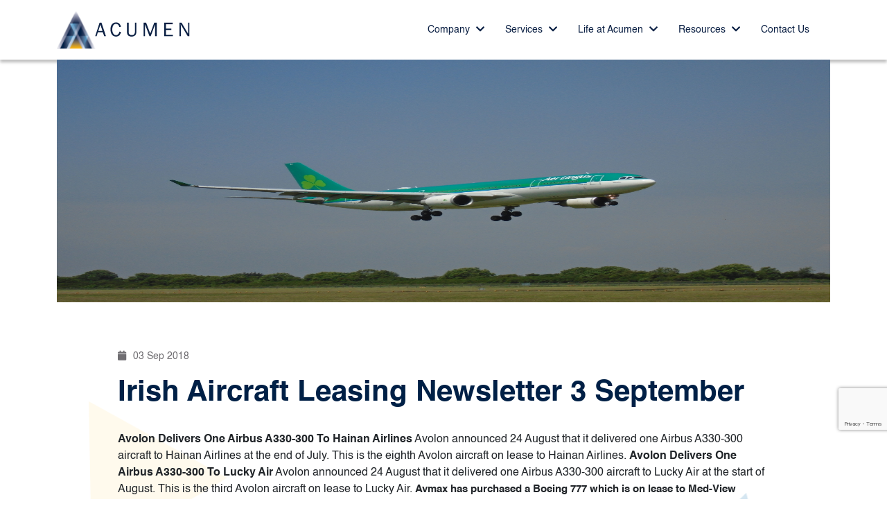

--- FILE ---
content_type: text/html; charset=utf-8
request_url: https://www.google.com/recaptcha/api2/anchor?ar=1&k=6LctQIwkAAAAALtSCDJeakulWADUvz5F9mvvLupd&co=aHR0cHM6Ly93d3cuYWN1bWVuLmFlcm86NDQz&hl=en&v=7gg7H51Q-naNfhmCP3_R47ho&size=invisible&anchor-ms=20000&execute-ms=30000&cb=x4b1rex6pw7s
body_size: 48061
content:
<!DOCTYPE HTML><html dir="ltr" lang="en"><head><meta http-equiv="Content-Type" content="text/html; charset=UTF-8">
<meta http-equiv="X-UA-Compatible" content="IE=edge">
<title>reCAPTCHA</title>
<style type="text/css">
/* cyrillic-ext */
@font-face {
  font-family: 'Roboto';
  font-style: normal;
  font-weight: 400;
  font-stretch: 100%;
  src: url(//fonts.gstatic.com/s/roboto/v48/KFO7CnqEu92Fr1ME7kSn66aGLdTylUAMa3GUBHMdazTgWw.woff2) format('woff2');
  unicode-range: U+0460-052F, U+1C80-1C8A, U+20B4, U+2DE0-2DFF, U+A640-A69F, U+FE2E-FE2F;
}
/* cyrillic */
@font-face {
  font-family: 'Roboto';
  font-style: normal;
  font-weight: 400;
  font-stretch: 100%;
  src: url(//fonts.gstatic.com/s/roboto/v48/KFO7CnqEu92Fr1ME7kSn66aGLdTylUAMa3iUBHMdazTgWw.woff2) format('woff2');
  unicode-range: U+0301, U+0400-045F, U+0490-0491, U+04B0-04B1, U+2116;
}
/* greek-ext */
@font-face {
  font-family: 'Roboto';
  font-style: normal;
  font-weight: 400;
  font-stretch: 100%;
  src: url(//fonts.gstatic.com/s/roboto/v48/KFO7CnqEu92Fr1ME7kSn66aGLdTylUAMa3CUBHMdazTgWw.woff2) format('woff2');
  unicode-range: U+1F00-1FFF;
}
/* greek */
@font-face {
  font-family: 'Roboto';
  font-style: normal;
  font-weight: 400;
  font-stretch: 100%;
  src: url(//fonts.gstatic.com/s/roboto/v48/KFO7CnqEu92Fr1ME7kSn66aGLdTylUAMa3-UBHMdazTgWw.woff2) format('woff2');
  unicode-range: U+0370-0377, U+037A-037F, U+0384-038A, U+038C, U+038E-03A1, U+03A3-03FF;
}
/* math */
@font-face {
  font-family: 'Roboto';
  font-style: normal;
  font-weight: 400;
  font-stretch: 100%;
  src: url(//fonts.gstatic.com/s/roboto/v48/KFO7CnqEu92Fr1ME7kSn66aGLdTylUAMawCUBHMdazTgWw.woff2) format('woff2');
  unicode-range: U+0302-0303, U+0305, U+0307-0308, U+0310, U+0312, U+0315, U+031A, U+0326-0327, U+032C, U+032F-0330, U+0332-0333, U+0338, U+033A, U+0346, U+034D, U+0391-03A1, U+03A3-03A9, U+03B1-03C9, U+03D1, U+03D5-03D6, U+03F0-03F1, U+03F4-03F5, U+2016-2017, U+2034-2038, U+203C, U+2040, U+2043, U+2047, U+2050, U+2057, U+205F, U+2070-2071, U+2074-208E, U+2090-209C, U+20D0-20DC, U+20E1, U+20E5-20EF, U+2100-2112, U+2114-2115, U+2117-2121, U+2123-214F, U+2190, U+2192, U+2194-21AE, U+21B0-21E5, U+21F1-21F2, U+21F4-2211, U+2213-2214, U+2216-22FF, U+2308-230B, U+2310, U+2319, U+231C-2321, U+2336-237A, U+237C, U+2395, U+239B-23B7, U+23D0, U+23DC-23E1, U+2474-2475, U+25AF, U+25B3, U+25B7, U+25BD, U+25C1, U+25CA, U+25CC, U+25FB, U+266D-266F, U+27C0-27FF, U+2900-2AFF, U+2B0E-2B11, U+2B30-2B4C, U+2BFE, U+3030, U+FF5B, U+FF5D, U+1D400-1D7FF, U+1EE00-1EEFF;
}
/* symbols */
@font-face {
  font-family: 'Roboto';
  font-style: normal;
  font-weight: 400;
  font-stretch: 100%;
  src: url(//fonts.gstatic.com/s/roboto/v48/KFO7CnqEu92Fr1ME7kSn66aGLdTylUAMaxKUBHMdazTgWw.woff2) format('woff2');
  unicode-range: U+0001-000C, U+000E-001F, U+007F-009F, U+20DD-20E0, U+20E2-20E4, U+2150-218F, U+2190, U+2192, U+2194-2199, U+21AF, U+21E6-21F0, U+21F3, U+2218-2219, U+2299, U+22C4-22C6, U+2300-243F, U+2440-244A, U+2460-24FF, U+25A0-27BF, U+2800-28FF, U+2921-2922, U+2981, U+29BF, U+29EB, U+2B00-2BFF, U+4DC0-4DFF, U+FFF9-FFFB, U+10140-1018E, U+10190-1019C, U+101A0, U+101D0-101FD, U+102E0-102FB, U+10E60-10E7E, U+1D2C0-1D2D3, U+1D2E0-1D37F, U+1F000-1F0FF, U+1F100-1F1AD, U+1F1E6-1F1FF, U+1F30D-1F30F, U+1F315, U+1F31C, U+1F31E, U+1F320-1F32C, U+1F336, U+1F378, U+1F37D, U+1F382, U+1F393-1F39F, U+1F3A7-1F3A8, U+1F3AC-1F3AF, U+1F3C2, U+1F3C4-1F3C6, U+1F3CA-1F3CE, U+1F3D4-1F3E0, U+1F3ED, U+1F3F1-1F3F3, U+1F3F5-1F3F7, U+1F408, U+1F415, U+1F41F, U+1F426, U+1F43F, U+1F441-1F442, U+1F444, U+1F446-1F449, U+1F44C-1F44E, U+1F453, U+1F46A, U+1F47D, U+1F4A3, U+1F4B0, U+1F4B3, U+1F4B9, U+1F4BB, U+1F4BF, U+1F4C8-1F4CB, U+1F4D6, U+1F4DA, U+1F4DF, U+1F4E3-1F4E6, U+1F4EA-1F4ED, U+1F4F7, U+1F4F9-1F4FB, U+1F4FD-1F4FE, U+1F503, U+1F507-1F50B, U+1F50D, U+1F512-1F513, U+1F53E-1F54A, U+1F54F-1F5FA, U+1F610, U+1F650-1F67F, U+1F687, U+1F68D, U+1F691, U+1F694, U+1F698, U+1F6AD, U+1F6B2, U+1F6B9-1F6BA, U+1F6BC, U+1F6C6-1F6CF, U+1F6D3-1F6D7, U+1F6E0-1F6EA, U+1F6F0-1F6F3, U+1F6F7-1F6FC, U+1F700-1F7FF, U+1F800-1F80B, U+1F810-1F847, U+1F850-1F859, U+1F860-1F887, U+1F890-1F8AD, U+1F8B0-1F8BB, U+1F8C0-1F8C1, U+1F900-1F90B, U+1F93B, U+1F946, U+1F984, U+1F996, U+1F9E9, U+1FA00-1FA6F, U+1FA70-1FA7C, U+1FA80-1FA89, U+1FA8F-1FAC6, U+1FACE-1FADC, U+1FADF-1FAE9, U+1FAF0-1FAF8, U+1FB00-1FBFF;
}
/* vietnamese */
@font-face {
  font-family: 'Roboto';
  font-style: normal;
  font-weight: 400;
  font-stretch: 100%;
  src: url(//fonts.gstatic.com/s/roboto/v48/KFO7CnqEu92Fr1ME7kSn66aGLdTylUAMa3OUBHMdazTgWw.woff2) format('woff2');
  unicode-range: U+0102-0103, U+0110-0111, U+0128-0129, U+0168-0169, U+01A0-01A1, U+01AF-01B0, U+0300-0301, U+0303-0304, U+0308-0309, U+0323, U+0329, U+1EA0-1EF9, U+20AB;
}
/* latin-ext */
@font-face {
  font-family: 'Roboto';
  font-style: normal;
  font-weight: 400;
  font-stretch: 100%;
  src: url(//fonts.gstatic.com/s/roboto/v48/KFO7CnqEu92Fr1ME7kSn66aGLdTylUAMa3KUBHMdazTgWw.woff2) format('woff2');
  unicode-range: U+0100-02BA, U+02BD-02C5, U+02C7-02CC, U+02CE-02D7, U+02DD-02FF, U+0304, U+0308, U+0329, U+1D00-1DBF, U+1E00-1E9F, U+1EF2-1EFF, U+2020, U+20A0-20AB, U+20AD-20C0, U+2113, U+2C60-2C7F, U+A720-A7FF;
}
/* latin */
@font-face {
  font-family: 'Roboto';
  font-style: normal;
  font-weight: 400;
  font-stretch: 100%;
  src: url(//fonts.gstatic.com/s/roboto/v48/KFO7CnqEu92Fr1ME7kSn66aGLdTylUAMa3yUBHMdazQ.woff2) format('woff2');
  unicode-range: U+0000-00FF, U+0131, U+0152-0153, U+02BB-02BC, U+02C6, U+02DA, U+02DC, U+0304, U+0308, U+0329, U+2000-206F, U+20AC, U+2122, U+2191, U+2193, U+2212, U+2215, U+FEFF, U+FFFD;
}
/* cyrillic-ext */
@font-face {
  font-family: 'Roboto';
  font-style: normal;
  font-weight: 500;
  font-stretch: 100%;
  src: url(//fonts.gstatic.com/s/roboto/v48/KFO7CnqEu92Fr1ME7kSn66aGLdTylUAMa3GUBHMdazTgWw.woff2) format('woff2');
  unicode-range: U+0460-052F, U+1C80-1C8A, U+20B4, U+2DE0-2DFF, U+A640-A69F, U+FE2E-FE2F;
}
/* cyrillic */
@font-face {
  font-family: 'Roboto';
  font-style: normal;
  font-weight: 500;
  font-stretch: 100%;
  src: url(//fonts.gstatic.com/s/roboto/v48/KFO7CnqEu92Fr1ME7kSn66aGLdTylUAMa3iUBHMdazTgWw.woff2) format('woff2');
  unicode-range: U+0301, U+0400-045F, U+0490-0491, U+04B0-04B1, U+2116;
}
/* greek-ext */
@font-face {
  font-family: 'Roboto';
  font-style: normal;
  font-weight: 500;
  font-stretch: 100%;
  src: url(//fonts.gstatic.com/s/roboto/v48/KFO7CnqEu92Fr1ME7kSn66aGLdTylUAMa3CUBHMdazTgWw.woff2) format('woff2');
  unicode-range: U+1F00-1FFF;
}
/* greek */
@font-face {
  font-family: 'Roboto';
  font-style: normal;
  font-weight: 500;
  font-stretch: 100%;
  src: url(//fonts.gstatic.com/s/roboto/v48/KFO7CnqEu92Fr1ME7kSn66aGLdTylUAMa3-UBHMdazTgWw.woff2) format('woff2');
  unicode-range: U+0370-0377, U+037A-037F, U+0384-038A, U+038C, U+038E-03A1, U+03A3-03FF;
}
/* math */
@font-face {
  font-family: 'Roboto';
  font-style: normal;
  font-weight: 500;
  font-stretch: 100%;
  src: url(//fonts.gstatic.com/s/roboto/v48/KFO7CnqEu92Fr1ME7kSn66aGLdTylUAMawCUBHMdazTgWw.woff2) format('woff2');
  unicode-range: U+0302-0303, U+0305, U+0307-0308, U+0310, U+0312, U+0315, U+031A, U+0326-0327, U+032C, U+032F-0330, U+0332-0333, U+0338, U+033A, U+0346, U+034D, U+0391-03A1, U+03A3-03A9, U+03B1-03C9, U+03D1, U+03D5-03D6, U+03F0-03F1, U+03F4-03F5, U+2016-2017, U+2034-2038, U+203C, U+2040, U+2043, U+2047, U+2050, U+2057, U+205F, U+2070-2071, U+2074-208E, U+2090-209C, U+20D0-20DC, U+20E1, U+20E5-20EF, U+2100-2112, U+2114-2115, U+2117-2121, U+2123-214F, U+2190, U+2192, U+2194-21AE, U+21B0-21E5, U+21F1-21F2, U+21F4-2211, U+2213-2214, U+2216-22FF, U+2308-230B, U+2310, U+2319, U+231C-2321, U+2336-237A, U+237C, U+2395, U+239B-23B7, U+23D0, U+23DC-23E1, U+2474-2475, U+25AF, U+25B3, U+25B7, U+25BD, U+25C1, U+25CA, U+25CC, U+25FB, U+266D-266F, U+27C0-27FF, U+2900-2AFF, U+2B0E-2B11, U+2B30-2B4C, U+2BFE, U+3030, U+FF5B, U+FF5D, U+1D400-1D7FF, U+1EE00-1EEFF;
}
/* symbols */
@font-face {
  font-family: 'Roboto';
  font-style: normal;
  font-weight: 500;
  font-stretch: 100%;
  src: url(//fonts.gstatic.com/s/roboto/v48/KFO7CnqEu92Fr1ME7kSn66aGLdTylUAMaxKUBHMdazTgWw.woff2) format('woff2');
  unicode-range: U+0001-000C, U+000E-001F, U+007F-009F, U+20DD-20E0, U+20E2-20E4, U+2150-218F, U+2190, U+2192, U+2194-2199, U+21AF, U+21E6-21F0, U+21F3, U+2218-2219, U+2299, U+22C4-22C6, U+2300-243F, U+2440-244A, U+2460-24FF, U+25A0-27BF, U+2800-28FF, U+2921-2922, U+2981, U+29BF, U+29EB, U+2B00-2BFF, U+4DC0-4DFF, U+FFF9-FFFB, U+10140-1018E, U+10190-1019C, U+101A0, U+101D0-101FD, U+102E0-102FB, U+10E60-10E7E, U+1D2C0-1D2D3, U+1D2E0-1D37F, U+1F000-1F0FF, U+1F100-1F1AD, U+1F1E6-1F1FF, U+1F30D-1F30F, U+1F315, U+1F31C, U+1F31E, U+1F320-1F32C, U+1F336, U+1F378, U+1F37D, U+1F382, U+1F393-1F39F, U+1F3A7-1F3A8, U+1F3AC-1F3AF, U+1F3C2, U+1F3C4-1F3C6, U+1F3CA-1F3CE, U+1F3D4-1F3E0, U+1F3ED, U+1F3F1-1F3F3, U+1F3F5-1F3F7, U+1F408, U+1F415, U+1F41F, U+1F426, U+1F43F, U+1F441-1F442, U+1F444, U+1F446-1F449, U+1F44C-1F44E, U+1F453, U+1F46A, U+1F47D, U+1F4A3, U+1F4B0, U+1F4B3, U+1F4B9, U+1F4BB, U+1F4BF, U+1F4C8-1F4CB, U+1F4D6, U+1F4DA, U+1F4DF, U+1F4E3-1F4E6, U+1F4EA-1F4ED, U+1F4F7, U+1F4F9-1F4FB, U+1F4FD-1F4FE, U+1F503, U+1F507-1F50B, U+1F50D, U+1F512-1F513, U+1F53E-1F54A, U+1F54F-1F5FA, U+1F610, U+1F650-1F67F, U+1F687, U+1F68D, U+1F691, U+1F694, U+1F698, U+1F6AD, U+1F6B2, U+1F6B9-1F6BA, U+1F6BC, U+1F6C6-1F6CF, U+1F6D3-1F6D7, U+1F6E0-1F6EA, U+1F6F0-1F6F3, U+1F6F7-1F6FC, U+1F700-1F7FF, U+1F800-1F80B, U+1F810-1F847, U+1F850-1F859, U+1F860-1F887, U+1F890-1F8AD, U+1F8B0-1F8BB, U+1F8C0-1F8C1, U+1F900-1F90B, U+1F93B, U+1F946, U+1F984, U+1F996, U+1F9E9, U+1FA00-1FA6F, U+1FA70-1FA7C, U+1FA80-1FA89, U+1FA8F-1FAC6, U+1FACE-1FADC, U+1FADF-1FAE9, U+1FAF0-1FAF8, U+1FB00-1FBFF;
}
/* vietnamese */
@font-face {
  font-family: 'Roboto';
  font-style: normal;
  font-weight: 500;
  font-stretch: 100%;
  src: url(//fonts.gstatic.com/s/roboto/v48/KFO7CnqEu92Fr1ME7kSn66aGLdTylUAMa3OUBHMdazTgWw.woff2) format('woff2');
  unicode-range: U+0102-0103, U+0110-0111, U+0128-0129, U+0168-0169, U+01A0-01A1, U+01AF-01B0, U+0300-0301, U+0303-0304, U+0308-0309, U+0323, U+0329, U+1EA0-1EF9, U+20AB;
}
/* latin-ext */
@font-face {
  font-family: 'Roboto';
  font-style: normal;
  font-weight: 500;
  font-stretch: 100%;
  src: url(//fonts.gstatic.com/s/roboto/v48/KFO7CnqEu92Fr1ME7kSn66aGLdTylUAMa3KUBHMdazTgWw.woff2) format('woff2');
  unicode-range: U+0100-02BA, U+02BD-02C5, U+02C7-02CC, U+02CE-02D7, U+02DD-02FF, U+0304, U+0308, U+0329, U+1D00-1DBF, U+1E00-1E9F, U+1EF2-1EFF, U+2020, U+20A0-20AB, U+20AD-20C0, U+2113, U+2C60-2C7F, U+A720-A7FF;
}
/* latin */
@font-face {
  font-family: 'Roboto';
  font-style: normal;
  font-weight: 500;
  font-stretch: 100%;
  src: url(//fonts.gstatic.com/s/roboto/v48/KFO7CnqEu92Fr1ME7kSn66aGLdTylUAMa3yUBHMdazQ.woff2) format('woff2');
  unicode-range: U+0000-00FF, U+0131, U+0152-0153, U+02BB-02BC, U+02C6, U+02DA, U+02DC, U+0304, U+0308, U+0329, U+2000-206F, U+20AC, U+2122, U+2191, U+2193, U+2212, U+2215, U+FEFF, U+FFFD;
}
/* cyrillic-ext */
@font-face {
  font-family: 'Roboto';
  font-style: normal;
  font-weight: 900;
  font-stretch: 100%;
  src: url(//fonts.gstatic.com/s/roboto/v48/KFO7CnqEu92Fr1ME7kSn66aGLdTylUAMa3GUBHMdazTgWw.woff2) format('woff2');
  unicode-range: U+0460-052F, U+1C80-1C8A, U+20B4, U+2DE0-2DFF, U+A640-A69F, U+FE2E-FE2F;
}
/* cyrillic */
@font-face {
  font-family: 'Roboto';
  font-style: normal;
  font-weight: 900;
  font-stretch: 100%;
  src: url(//fonts.gstatic.com/s/roboto/v48/KFO7CnqEu92Fr1ME7kSn66aGLdTylUAMa3iUBHMdazTgWw.woff2) format('woff2');
  unicode-range: U+0301, U+0400-045F, U+0490-0491, U+04B0-04B1, U+2116;
}
/* greek-ext */
@font-face {
  font-family: 'Roboto';
  font-style: normal;
  font-weight: 900;
  font-stretch: 100%;
  src: url(//fonts.gstatic.com/s/roboto/v48/KFO7CnqEu92Fr1ME7kSn66aGLdTylUAMa3CUBHMdazTgWw.woff2) format('woff2');
  unicode-range: U+1F00-1FFF;
}
/* greek */
@font-face {
  font-family: 'Roboto';
  font-style: normal;
  font-weight: 900;
  font-stretch: 100%;
  src: url(//fonts.gstatic.com/s/roboto/v48/KFO7CnqEu92Fr1ME7kSn66aGLdTylUAMa3-UBHMdazTgWw.woff2) format('woff2');
  unicode-range: U+0370-0377, U+037A-037F, U+0384-038A, U+038C, U+038E-03A1, U+03A3-03FF;
}
/* math */
@font-face {
  font-family: 'Roboto';
  font-style: normal;
  font-weight: 900;
  font-stretch: 100%;
  src: url(//fonts.gstatic.com/s/roboto/v48/KFO7CnqEu92Fr1ME7kSn66aGLdTylUAMawCUBHMdazTgWw.woff2) format('woff2');
  unicode-range: U+0302-0303, U+0305, U+0307-0308, U+0310, U+0312, U+0315, U+031A, U+0326-0327, U+032C, U+032F-0330, U+0332-0333, U+0338, U+033A, U+0346, U+034D, U+0391-03A1, U+03A3-03A9, U+03B1-03C9, U+03D1, U+03D5-03D6, U+03F0-03F1, U+03F4-03F5, U+2016-2017, U+2034-2038, U+203C, U+2040, U+2043, U+2047, U+2050, U+2057, U+205F, U+2070-2071, U+2074-208E, U+2090-209C, U+20D0-20DC, U+20E1, U+20E5-20EF, U+2100-2112, U+2114-2115, U+2117-2121, U+2123-214F, U+2190, U+2192, U+2194-21AE, U+21B0-21E5, U+21F1-21F2, U+21F4-2211, U+2213-2214, U+2216-22FF, U+2308-230B, U+2310, U+2319, U+231C-2321, U+2336-237A, U+237C, U+2395, U+239B-23B7, U+23D0, U+23DC-23E1, U+2474-2475, U+25AF, U+25B3, U+25B7, U+25BD, U+25C1, U+25CA, U+25CC, U+25FB, U+266D-266F, U+27C0-27FF, U+2900-2AFF, U+2B0E-2B11, U+2B30-2B4C, U+2BFE, U+3030, U+FF5B, U+FF5D, U+1D400-1D7FF, U+1EE00-1EEFF;
}
/* symbols */
@font-face {
  font-family: 'Roboto';
  font-style: normal;
  font-weight: 900;
  font-stretch: 100%;
  src: url(//fonts.gstatic.com/s/roboto/v48/KFO7CnqEu92Fr1ME7kSn66aGLdTylUAMaxKUBHMdazTgWw.woff2) format('woff2');
  unicode-range: U+0001-000C, U+000E-001F, U+007F-009F, U+20DD-20E0, U+20E2-20E4, U+2150-218F, U+2190, U+2192, U+2194-2199, U+21AF, U+21E6-21F0, U+21F3, U+2218-2219, U+2299, U+22C4-22C6, U+2300-243F, U+2440-244A, U+2460-24FF, U+25A0-27BF, U+2800-28FF, U+2921-2922, U+2981, U+29BF, U+29EB, U+2B00-2BFF, U+4DC0-4DFF, U+FFF9-FFFB, U+10140-1018E, U+10190-1019C, U+101A0, U+101D0-101FD, U+102E0-102FB, U+10E60-10E7E, U+1D2C0-1D2D3, U+1D2E0-1D37F, U+1F000-1F0FF, U+1F100-1F1AD, U+1F1E6-1F1FF, U+1F30D-1F30F, U+1F315, U+1F31C, U+1F31E, U+1F320-1F32C, U+1F336, U+1F378, U+1F37D, U+1F382, U+1F393-1F39F, U+1F3A7-1F3A8, U+1F3AC-1F3AF, U+1F3C2, U+1F3C4-1F3C6, U+1F3CA-1F3CE, U+1F3D4-1F3E0, U+1F3ED, U+1F3F1-1F3F3, U+1F3F5-1F3F7, U+1F408, U+1F415, U+1F41F, U+1F426, U+1F43F, U+1F441-1F442, U+1F444, U+1F446-1F449, U+1F44C-1F44E, U+1F453, U+1F46A, U+1F47D, U+1F4A3, U+1F4B0, U+1F4B3, U+1F4B9, U+1F4BB, U+1F4BF, U+1F4C8-1F4CB, U+1F4D6, U+1F4DA, U+1F4DF, U+1F4E3-1F4E6, U+1F4EA-1F4ED, U+1F4F7, U+1F4F9-1F4FB, U+1F4FD-1F4FE, U+1F503, U+1F507-1F50B, U+1F50D, U+1F512-1F513, U+1F53E-1F54A, U+1F54F-1F5FA, U+1F610, U+1F650-1F67F, U+1F687, U+1F68D, U+1F691, U+1F694, U+1F698, U+1F6AD, U+1F6B2, U+1F6B9-1F6BA, U+1F6BC, U+1F6C6-1F6CF, U+1F6D3-1F6D7, U+1F6E0-1F6EA, U+1F6F0-1F6F3, U+1F6F7-1F6FC, U+1F700-1F7FF, U+1F800-1F80B, U+1F810-1F847, U+1F850-1F859, U+1F860-1F887, U+1F890-1F8AD, U+1F8B0-1F8BB, U+1F8C0-1F8C1, U+1F900-1F90B, U+1F93B, U+1F946, U+1F984, U+1F996, U+1F9E9, U+1FA00-1FA6F, U+1FA70-1FA7C, U+1FA80-1FA89, U+1FA8F-1FAC6, U+1FACE-1FADC, U+1FADF-1FAE9, U+1FAF0-1FAF8, U+1FB00-1FBFF;
}
/* vietnamese */
@font-face {
  font-family: 'Roboto';
  font-style: normal;
  font-weight: 900;
  font-stretch: 100%;
  src: url(//fonts.gstatic.com/s/roboto/v48/KFO7CnqEu92Fr1ME7kSn66aGLdTylUAMa3OUBHMdazTgWw.woff2) format('woff2');
  unicode-range: U+0102-0103, U+0110-0111, U+0128-0129, U+0168-0169, U+01A0-01A1, U+01AF-01B0, U+0300-0301, U+0303-0304, U+0308-0309, U+0323, U+0329, U+1EA0-1EF9, U+20AB;
}
/* latin-ext */
@font-face {
  font-family: 'Roboto';
  font-style: normal;
  font-weight: 900;
  font-stretch: 100%;
  src: url(//fonts.gstatic.com/s/roboto/v48/KFO7CnqEu92Fr1ME7kSn66aGLdTylUAMa3KUBHMdazTgWw.woff2) format('woff2');
  unicode-range: U+0100-02BA, U+02BD-02C5, U+02C7-02CC, U+02CE-02D7, U+02DD-02FF, U+0304, U+0308, U+0329, U+1D00-1DBF, U+1E00-1E9F, U+1EF2-1EFF, U+2020, U+20A0-20AB, U+20AD-20C0, U+2113, U+2C60-2C7F, U+A720-A7FF;
}
/* latin */
@font-face {
  font-family: 'Roboto';
  font-style: normal;
  font-weight: 900;
  font-stretch: 100%;
  src: url(//fonts.gstatic.com/s/roboto/v48/KFO7CnqEu92Fr1ME7kSn66aGLdTylUAMa3yUBHMdazQ.woff2) format('woff2');
  unicode-range: U+0000-00FF, U+0131, U+0152-0153, U+02BB-02BC, U+02C6, U+02DA, U+02DC, U+0304, U+0308, U+0329, U+2000-206F, U+20AC, U+2122, U+2191, U+2193, U+2212, U+2215, U+FEFF, U+FFFD;
}

</style>
<link rel="stylesheet" type="text/css" href="https://www.gstatic.com/recaptcha/releases/7gg7H51Q-naNfhmCP3_R47ho/styles__ltr.css">
<script nonce="xrAuDfEzffOtq-1AqaqHXA" type="text/javascript">window['__recaptcha_api'] = 'https://www.google.com/recaptcha/api2/';</script>
<script type="text/javascript" src="https://www.gstatic.com/recaptcha/releases/7gg7H51Q-naNfhmCP3_R47ho/recaptcha__en.js" nonce="xrAuDfEzffOtq-1AqaqHXA">
      
    </script></head>
<body><div id="rc-anchor-alert" class="rc-anchor-alert"></div>
<input type="hidden" id="recaptcha-token" value="[base64]">
<script type="text/javascript" nonce="xrAuDfEzffOtq-1AqaqHXA">
      recaptcha.anchor.Main.init("[\x22ainput\x22,[\x22bgdata\x22,\x22\x22,\[base64]/[base64]/bmV3IFpbdF0obVswXSk6Sz09Mj9uZXcgWlt0XShtWzBdLG1bMV0pOks9PTM/bmV3IFpbdF0obVswXSxtWzFdLG1bMl0pOks9PTQ/[base64]/[base64]/[base64]/[base64]/[base64]/[base64]/[base64]/[base64]/[base64]/[base64]/[base64]/[base64]/[base64]/[base64]\\u003d\\u003d\x22,\[base64]\\u003d\\u003d\x22,\x22woYVPzk/w7VAYMOzw7JAwpHDt8KIBVvCp8KOWisGw40iw61NWTPCvMO3CkPDuQ4GCDwLUhIYwoZGWjTDkznDqcKhKRJ3BMK4LMKSwrVcShbDgEnCqmI/w4oVUHLDu8O/woTDrg/Dr8OKccObw609GgBVKh3DtBdCwrfDr8OUGzfDgcK1LARFPcOAw7HDjMKiw6/CiB3ClcOeJ2jClsK8w4w2wpvCnh3CvcOqM8Opw4MoO2EUwqHChRhofQHDgAo7UhA3w7AZw6XDk8ONw7UEHz0jOQw0wo7DjXPChHo6EMK7ECTDjcOncATDrjPDsMKWcyBndcK3w6TDnEoMw4zChsOdUMOgw6fCu8Otw71Yw7bDkMKWXDzCnm5Cwr3Dq8O/[base64]/[base64]/[base64]/DnHpZwqbCuMKRMsOxcsOnw47DlijCgWhxw4nDjcKGCRzDmXN/cwnClWkjNxxkaUzCl1BCwpAowo8tZAtCwptgFsOsPcK4G8OiwofCncO+worCjFjCtgh0w7tLw7o2ESTDnkHCvWUyOMOUw4kURXPDj8ObTMKJKMKyXcKrDMOXw6/DuULCl0zDhG1kMcK7ZcOaBMOCw6dfCTpNw5NxaSZ8G8O0PzEPGMKbSHc1w4bCtTs8FjxgFcOUwroyRkzCkMO3EcO/wrrDtysoQsOnw60UcMOWEx5xwrRvcBHChcKIasK7woTDumLDliU9w4tYVsKMwp/ClkZOW8OmwqZOCsOTwoFUw67DjMK2IRHCucKWWG3DhwQsw4dsY8KaSMOeO8KLw5c3w5DDohsKw7MCw7E2w643wq5rcsKHEEJ4wq94wpZVFwLCisOpw7nCtzs1w5J8SMOSw6/Di8KGcBdWw5XChErClBLCs8KmSxkOwo7Dt1gow5LCnTN9eWDDmMO3wqYTwr7Co8OdwqoXw589W8KKwobCrGzCscOUwp/CjcOEwpFuw4spKxnChxxpw5F/wohbMTDCrxgvL8OeYi8YSw7DmsKTw6TCkkXClsKPw5VWMMKrIsKuwqJKw6/DmMKqUsKRwrQOw6dFw7RfLyfDqAdGw40rw7s+w6zDrMKiGcK/wofDgDIww6UgQ8OyHXDCmg9rw5QzJnZxw5jCrlF4AcKnYsONX8O0FsKlSh3CsA7DgsKZQ8KnJRLCjSjDlcKxE8Okw7hNfcOYXcKLw7rDpMO/wopOasODwr7DvgHDmMK4wr/Dk8K0Z1IvKF/DsGbCsXUGVsKSRS/DlMKZwqwaPApewrvCusKOJizClGQAw5jCthEbfMKUdsKbw5dCwq0KVlcqwprDvjjChMKHNnUKZDkfIWTCj8OkVSTDkzTCiV8lS8Oxw5HDmsK7BgE7wqMSwq/CmDkxY2XCqxcBwrIhwrNhU0AxLcOpwrbCqsKIwpFfwqDDrsKqBh/[base64]/[base64]/CrcOmw67DhBjCncKWwpE5wrnCocKIwobCkCl/[base64]/[base64]/dcOrWsKXwovCmsKawqbDvxJKw5nCp8KMWMKTR8KqO8KNB2HCsUnDv8OJG8OtJzsPwqJSwrPCvWrCoG03LMKmDEbCrwMbwqlpA27DnwvCk1LCgW/[base64]/DmhwsRcOEV8KfecKqfsO0BxY3RMOpw6LDpcOiw4LCocKnS0xkSsKIU0VZwp/[base64]/[base64]/CncKgRDXCpFFPw61qKCwxwpnCrMOMB8OmPX/Cq8KEI8OBw6XDnMO6L8K1wpXChcOvwrg6w44bMcKFw5cswqsiPGByVlgqK8KSYEPDlcOvd8OnMcKVw4ozw7Z9ZAMvfMO/wqvDkC0nesKdw6fCg8OCwrnDmX48w6jCrlQWwogMw7Bgw6nDvsONwrgCdMKQAQ8bEiDDhANzw6kHFmFowp/CosKJw7DCrHsOw5LDmsKXDifCm8OLw73Dj8OPwpLCnyjDksKWXsOtPMK3wr7CuMKkw4DCucKsw5bCqMK7wpRfRi0hwpXDimzDtz0NR8KScsKZwrDDk8OCw5cewrfCscKuwogNbyttDXV3wp1Gwp3DvcODfMOXFFLCisOWwoHDmsOpf8OiU8OeR8K3UMO5OxLCujrDuC/[base64]/KQRtwqI0bX7DnBbDrCM8LcOzWMKQw6XDskXDrMOww5DDil7Dn2LDslzCo8KGw61ow4Q6P0MNAMKEwpHClwHCpMOJwqPChyNMOWVaTTbDpFBXw77DknRjwpFIdFzDgsKUw6XDncO8YVzCvV3CpsKATcOpYll3wqLDsMOOw5/Cq3U8XsO8MMKEw4bCkkbCqmbDrW/ClWHCjAsiU8KjL1glHARow4lJZ8OfwrQ+FMKOMBMCcTHDsCjCocOhKRvCuVcHB8OtdnTCr8O1dmPDicOIEsOJBBZ9w6LCv8OWJhPCqsOZLHDDj2Bmwq51wqMwwqkcw59wwokPWC/[base64]/DpcK1wqEGwqV3JijCuXDCig7Ds0nCvFx/wpA1XgotFCZWw5ANcMK0wrzDkhvCp8O6BkvDlgjCmFDCrQ93MRwURmonwrFaUMKmXcK0wp1dXnDDsMOMw7PDokbCrsOaZy13JQ/Dn8KQwoEFw5IKwq/[base64]/DqWXCncOTwrQGXX/Dk8KawqDCpMOhwowCWcO+dSrDl8OQRC1nw78LQBhoZsODAsKWA1rDlDVlZWfCq1Vkwp9Xf0rDhsO9NsOSwqnDnk7CpMODw5zCoMKXExkSwpzClMOzwqxDw6MvJMOXFsOrZ8Ohw49owo/DmB3CrcKxFBXCtTTCv8KpfwLDn8OtQsOVw7XCvMO+woIXwqFYa2vDt8O5IS07wrrCrCfCuHPDqVMNMy50wrTDvHcKLWHDp3HDjsOYUAV9w6pITQQia8K0XcOsYHXCklfDs8Odw6EPwodQd3F4w4Q2w7jDvCHCmHsAM8OLIWMRwoFARsKpHcOgw4/ClGRLwpVtw5vCmkbCvkfDhMOMF1HDsSfCjy4Qw7x2ZXLDh8KNwq9xJcKUw5LCiW/Csg7DnxcqAcKOL8OgcsOUHSMsHHBNwr0uw4zDkwwqRcOzwrHDqMK2wqsRTcOFNMKHw7JMw6wDDsKbwoDDoAzDuxjCtsOfZifCt8KPD8KTwrzCqHI2MlfDkhbCnMOjw49UOMO0L8KWwqxrw55zWlrDrcOQHMKBCi92w7rDrHJ/w7pcfDfCnlZUw6R8wrlZw6YWahjCuy3Cp8OfwqfCosOrw4zChWrCo8OXwrZtw5A+w4kFP8KaTMOKJ8K+cC3CrMOtwonDjCfCmMKtwpsyw6zCjnDDicKywrvDt8Kawq7CrMOkSMKyJsOCdWYMwoQkw7ZfJ3fCt37CqG/DsMOnw7cITMOxUX06wrBHCsOZMVM0w6zDlsKQw4LDj8K5w7U2aMOgwpHDgTrDjsO5GsOEaTXCo8O6WhbCj8KIw4N0wpLCuMORwrFLGjPClsKKYBcpw7jCsSNMwoDDsUdVbV95w5d7wp5hRsOUB3/[base64]/[base64]/[base64]/wosqV8KMFwVQdnV2SsKcwpzCmicmJ8KUw5N3b8O4OsK0wqXDtUAqw7bCkMKTwpJuw5AQVMO2worCuyTCv8KPwp/DtsKAQMKCfALDqyvCoBbDpcKFwq/CrcOcw6Fiw7wpw5TDl1fCvMOswoLCn1fDhMKMeF0dwoIbw5g1bsK2wrpNZ8KVw7XClgvDk2DDvjEnw4lZwqnDohDCi8KEf8OJwrLCrMK5w7ELGjHDoC5swqpawpAPwoRLw6hfEcKxWTHCo8OIw6HCkMKnVyJjwqlTYBdow4zDhlPDhHgofsOTV3/Cu2nCkMKnwojDr1Uow5bCp8Khw4kGWcK8wpnDrBrDoHrDohpjwqzDo1fCgHpVGsK4C8KxwpvCpjvDhDjCnsKjwqkUw5hiX8OpwoEow4syOcKkwqIVU8OzfnY5BcOVD8O/TC1Aw4Mcwp3Co8OuwolFwp/CjA7DgTxnVBTCsB/DkMOow6AhwoPDgjnDtTgCwr/DpsKFw4TCt1Exwq7DmCHDjcKNacKAw4zDqcKkwonDvVVtwqJewrbCpcO0PMKWwqzDsg4IDFUsccK2wqRKcSgywp9+Z8KIw4rCocO1BFfDt8KYBcKPQcKaRFMAworDtMKoWm/[base64]/ChSANw43CuATCnMOPVcKSHH56WcKqw6Qrw5NBN8KsXMO1Y3LDv8KGelUowobCuWFcL8KHw7nCi8OJw73Dj8Krw6gJw6MSwqVIw7xqw4zCskVvwrN+aAbCqsOHb8O4wo1gwo/Dtz1Iw4JBw6HDuWLDmBLCvsKpwp1yG8OjHcKxEArDrsOJTMOrw796wpnCkBB2wr4vA0/Dqzhxw6oxOChjRk7CjMKpwobDicOrZmh7wr7CsUEdRMOzAj0Kw51XwpPCih3CnmDCsB/CmcOvwokiw499wofCicOda8OeUTrCncKKwpgdw6Btw6BLw4lkw6YIwqJjw7QiJVx2w6sIK2sYcyDCqngXw5rDksKlw4jCjMKEbMO4M8Otw4ttwrljMUjCvyQ9Hl8twqrDsywzw7/Dp8KZw4ItfQsGwpbCicKVESzCr8K/WsKbNA7CsWFSI23DiMOXThxbYsK/b2XDrcKLd8K9YyvDozQbw5bDn8O8RcONwozDkhPCssKpUErCgFZqwqdwwpZfwppWbsOKCl0RcDsfw4RfKzTDt8KFd8OZwrXDvMK6wqJXPQ/DiV/DvH9zIQDDrcKEJcKOwpgzVcKTAsKNXsKBwpYcSBQOdgDChsKUw7Q1wqLChMKRwpoMwo59w5gYH8Kxw5YdAcK+w4AIIm/[base64]/Dk8OkGDRKw7bCp3FDwpAZScK+b8KwRRAlwrxDZcKrF2sYwocdwoPDnsO3I8OmZiTDoQvCj3LDiGrDmMKSw4rDoMOcwoxPGcObOQlcZVkkHRjDjRvChzfCn33Dm2YMD8K5BsK8wrnChB/CvX/[base64]/eMO3Q8Kjw6DCnMOjwrXCmQIzMcKbFBERLcK/w7MTRMKdTcKyw67CssK5eRVcHlPDisK1VsKjEHcTVEXDlMOoJ25WPW07woJzwpIZBcOJwqZVw6XDsiFfUH3CuMKPw4EmwpMoDyU/w4HDg8K9FsKZVBvCtMO1w43CmMKgw4/DiMKvwqvCiX/DhMKJwrUQwrjDmcKbUiPCs3pvKcKpwrbDt8KIwrcSw54+csOjw5BzF8OWXsOgwpHDgj4BwqbDqcO3eMK8wodEKVwwwpRBw7vCg8ONwqbCsSjCn8KnXQbDnMKxwr/[base64]/Cuk/DuxnCmsKySghewpzDvmPCv8Ofwr3DucKyNwMtUcOCw5DCq37DrsKXDWxWw7IgwqPDgnvDngV4LMOFw6jCssO9FBjDh8OYbAzDr8OrYxzCoMKXeVHCt10YCsKgSsOpwpfCo8KCwrrCiArDn8KpwpMJQsOGwodpwr/Cm3rCrDbCncKRGVTChwXCi8ODJU3Dq8Ocw7XCj21/DcOPVDTDjsKKZ8OTccKYw5MCwrF0wr3DlcKdw5/CisKIwq5/wozDk8Odw6HDqU/[base64]/V8Oawoh+wo/[base64]/CmWrCtcKrTMKkwrtuw7LDjHfCgn56GhjCnMKDwoVGTkbDpUfDqcKrJ17DsAo+BxzDiHrDhcOjw5QVaBNjU8Oxw6nCoDJEwoLDk8Kgw600wpsnw4QswpAvP8OWwp7CvMOiw4ApPzFrb8Kyd1vCjcK5F8Kew7gswpIOw6NNZ0clwrrCqcOnw7/DsAp0w5t/woBWw4Qowo3CnmvCjizDi8KjYgjCpsOOWn/CkcKvMk3Di8OQbFlafmkgwpTDmRMWwrAbw7g2w5Mtw7pGRSnCkWgkV8OAw4HCjMOXeMOnfBTDrX1tw7kkwpLCh8O3bWZrw5LDgMKQAm3DhsK5w7fCuGvDqcKywp4LasONw6BvRg/Dq8K/wqLDkgfCtSLCjcOJH3DCgMOeWmPDpcKMw5F/wrHCkS5EwpDDqlDDsB3DssO8w4XDoUcMw6TDq8KewobDgFDCpMKww4TDpMKPKsKJPS5IP8OnTRV+Fl98w5hVw7/CrhXDh33DgsO1KS/Djy/CvcKfIMKYwpTCvsOXw68Hw6jDoU7Ck2MraEoXw7vCjjDDp8Okw7HCksKUb8Osw5MAJhpmwosyOm9DD3x1RMOpfTHDpMKNTiQbwo9Xw7/Dk8KJdcKWKDnCoRlkw4EwJlvCnn8tWMO7wo/DoFXCmkQgXsKoaSJ6w5TDlT0HwoQRTMKfw7vCh8OAPsKAw6fCiQ/DkVZyw58vwozCk8O9wp9ePMK7wovDl8Kvw41rLsKFVcKkdnHDoWLCpcKGwro0U8OcL8Kfw5MFE8Kww7vDk1EDw6HDtgXCnCc+TXxNw48TOcKew5HCswnDp8Kcwo/DujAuPsOre8OkHkvDqxrCgUYRDyTDhXBUMcODKA/DqsOYwrFjF1jCrT7DiTPCksODHsKeZcK6w7rDscOEwow3FFlBwqHDqsOdBsKicwArw5xAw5zDqSdbw4DCo8Kzw73CocOow6NNC3RzQMOuXcKvwovCuMKHN0vDmMKew4xcV8KMw4sGw4Yzw6/DuMOMcMKYemVUVsO1S0HCk8K0FE1DwpgZwppiWcO1YcKCODYRw4lDw6TCqcKtOzTDsMK/[base64]/[base64]/CpwLCqjbCvRDCtcOUw5/CqMK/MsOzw4hHFcORw6QWwqtKS8OsNw3CugAFwpjCvsODw6bDqVPDnk/[base64]/ccO+w6V+fcK1w5hIDcO5worCu8KiRcOUwr9ELcKuwo5MwpvClcKFCsKXW2nDmwtwa8K+w407wphZw4lcw5dwwq3CoBR5U8O0HcO5wotGwo3DkMOJUcKiazjCvMKYw5LDhcK5woE/K8KZwrbCuRIZRMKuwp0mT0wSLMOQw4phPShEwq8lwoJNwovDjcK5w6tWwrJOwovDgHlndsKxwqbCmsK1w7/CjDrCscO/ank7woJiP8KGw5wMJmvCjmXCg3o7wr7DoXvDtUrCg8KkQsOPwqFmwqzClgrCg2PDvMO9Ei/DpcKyfMKZw5vDpGhBI1XDv8O6ckXCmnZhwrjDusK2XUHDuMOHwoxDw7YHPcKeF8Kod1bCu3zCkmYyw5tYaUrCo8KTwo7CjMOtw7/[base64]/DrRnCnMOJSsKUw5vDogXDqAo8BSnCk1pUWV3DpDTCsmbDtnfDtsKAw6lzw7bCg8OawqAOwr4rGFphwogNNsOvcsKsF8ObwpJGw4FPw73Dkz/Dl8K1QsKOw7bCucOBw4NIQyrCnxHCo8K0wpbDmCkVZCcGwpcrC8OOw7IjcMOdwqtkwqBXTcO3KhFkwrfDvsKCIsOfw59HIzLChhvClDjDoCwmR0zDtnbDlMOtMlNZw5Y7wrDCgVguQRMfFcKlP3/Dg8O+TcORw5JLGMODwokdw4TDmMKWw5IDw7pOw4sReMOHw4gyLBnDjT93w5Ulw4vCh8KCIyM7S8OpCiTDjSzDiQZ9EAwZwoFiwpfCihzDqR/Dl0JWwrDCjGHDuShvw4gDwr/[base64]/CunV4P1s3RyokKMKew5oEclzDlsODBcKhX2fCqBjCnmLCgcO9w77CojLDpsKYwqTDssO6O8OhBsOABWTCqGYCTcK5w7fDicKrwr/[base64]/MsONw7/CgcOgYDLCig7Di3nDqMO+TMO8b8O3ecOKwo43N8OYwrvCpcOfYS3CtTIjwrjCokIgwpZSw77DosKBwrMKL8Oswq/DkE3DtmbChMKMKHV2eMOxw5rCq8KWDk50w4LClsOMwpxmLsOdw7rDvFF3w4TDlxE8w6bDvBwDwplWMMK5wrQBw6dlUcOvfjvCtitAJcKqwoTCkMO+w4bCv8ODw5BKTxrCg8OXwpLCvTtNesOfw41ZTcOcw4FmQMOAw7/CiyFKw7hFwojCvSBBccOowrPDgMO5NcKMwo/DmsKiacOJwpHChiRQWG0EfSXCv8Kxw4tNKcOcLSNQw7DDkz3DvzbDl2McLcK7w78bUsKQwqsww5XDhMOYG0DDncKIV2XCpm/[base64]/wobCtsKoIGbDtMODwpkmwpJew77CscOranzDk8KmDcKrw63Cm8KTw7kMwpcUPAHDgMKwelDCoDfCoVsfblpcQ8OLwq/CgBVQZ2/Cu8O8FMOwFcOnLRIgY0U1KS/[base64]/DtsOgwrdwwqtGwplAFsOKwpzDkjIWdcKRw5I4XcK+JMOhKMKqLxZXIcO0E8ODTw4sSH0Uw7F6w7/[base64]/CnEfDo3bDgcO0woIdwpTDtwZ/[base64]/DosOvw4Iowo1DNSjDlcO2Ow3DmMKpLMO4wp/[base64]/ClClBAWJAw6TCjsKVRGEYwozDrMO2wrnDuMO+T8Klw6vDm8OGw7llw6LCh8Oew6YtwpzCl8Ocw7zDgj5pw7PCrjXCmcKOCmrCmy7DoSLCqBFGK8KzHXLDvRUzw5lKw7kgwoDDimBOwptgwo7CmcK+w5tbw57DmMKRTWppAcK4KsOcAMKmw4bChg/CuXXCvTkcw6rCnFDDumUrYMKzw6/[base64]/Dj3fDucOawq8Zdh4aw4PDtcKHwrxvw5U1J8OXVj0xwoHDnMOOZkDDsjfCqg5DVsO8w5haC8OedVRMw77DpyhpTMKFd8OHwrLDmMOOMcKrwq3DgEPCocOMF0sGeUogD3/CgCTDpcKoQ8KTAMO/E23Di08AVCYDC8Ozw5Q+wqjDriQPXUpGFcOCw791QWdYfi9sw7dZwogoDFdZE8Kjw5p/wqIub3piLHRfNQfDrMO+bGYJwrfDs8KcOcK7VUHDjT7DsBJDal/Dg8KeQ8OOYMO4woXCjkvDlgshw4HDpwjDosKPwrUaCsOBw48Vw78uwoLDoMO6w6HDnsK+IsOlaFRSAsKHPyc2f8K8wqPDnxzCq8KIwqbCrsKYVQnCpg5rbcK6E37CgMOpEsKWS33DvsK1XcOyNsOZwo3DpjRew5QlwoLCjMOzwrdyZh/DrcO/w6h3LBZpwoRKE8OuDBnDv8O+fGVgw4bDvk0cKMObJGnDk8O0w7bCqQDCrGTCi8Oiw5jCik4WG8KmND3CskjDosO3w40pwrPCu8Oewr4OT0LDvH5HwpMmPsKgYl1pDsKswq1NHsOpwq/DscKVN13CvcKiw6HCiRnDi8KBw5zDmcK4wogVwo1hDmhaw7XCuCVhacKiw43CusK2YcOEwo7DlcK2wqd3QBZPAMK/[base64]/wqjDo8O+w6TDrhUew4XCpsK6woUbw7vDvyPCqcODwrLCosKBwq0NC2rCrU5XesO7WMKMXcKkBcOZccOew59GBivDucKvcsOHAnFnFcKXw4M6w63CvMKawqRjw7XDo8O/wqzDnVFOFQh7Sy5uXzHDn8OVwofCmMOaUQFpJhjCiMKDBGpUw65OGDxGw6M8XDFPHsKcw6DCohQOdsOyW8OYc8Klw5ZUw63DoTBDw4TDtcO+TMKIHcOnLMOgwo0/XjTCgkHCqsKnWMOzHS3DmgsENSBlwrgFw4bDscK/[base64]/Dr3HDkMKrworDqMO3w7YxSSPCjGHDo1UYwqVDUMKGCMKTIGHDrcKgwqAFwrVEVhTCo0fCgcKSFDFGQh4BAEDCnMKfwqIMw7jCicOCwqgABR8tEVs0Q8OmK8Oow4Zqe8Kow6sKwqRpw5HDghnDskrDkcKQHHp/w7TChTcLw7zDuMKCwo8bw411S8KlwqYJUcOFw58bw4nDjsKdbcK4w7DDs8OHacKcCMKDdcOnJCnCsDnDmzRSwqPCqzNbUXjCo8OQJMONw6BNwoszdMOJwqDDscKHRwLCngN5w6/[base64]/fGzCjsOXZ8KQw5/Cr8KUw5vCkW0EMMKOZQXDrcKhwq7DjjHCnBPCi8OyRcOIRcKfw5hEwqHCrzNZGG1bw55KwpFICjV4OX5Uw4pQw48Ww4vDl3orHzTCrcK3w6d3w7Q/[base64]/DhQMzbFrCogNvw6lFBcOnw6kGw6xQwo58w4QIw7hvEMKDwrtJw5zDnwJgIXfCpsOFXMOSG8Kcw6wzG8KoenTCsANqwrzCkTPDtRhtwrE5w5MKHTppDAzCnifDisOMQ8OLUwLDhcOCw4txBydYw7vCmsKMWj/DvAJ/w7TCisK1wrLCkMKtacK+YG1VbCR/wowowpJuwpN3wqXCiUjDpFnDtCpbw5zDgXsjw5lqS3pcw6HCuBvDmsK9Ex59IXDDj03Cq8KEPFrCk8Odw71IMTZQwq85e8K7FsOrwqN9w7AxZMKub8OAwr1dwrXCh2fCrMK4wq4EFcKxw61McDLChkwQKMKvVMOxIMOlcsKhRGrDqTjDsVTClmPDq2/Do8Orw6lUwoNXwo3CnMKAw6bCjGhBw4QLJ8K6woPDicKswpbChAoba8KnRMKow4NwOQ3Dr8OOwohVO8KWSMKtGk3DiMK5w45JC1JpQC7CoAHDucKwHFjDlXBOw6DCsmjDuTHDgcK9Jm/[base64]/DoCMww6XDs8K9FsOqw7QLw4XDgUXDmBjDjFvCgH19SMOOah7DhyFBw7zDn1gSwpNjw60cGmnDp8OGLsKzU8K5VsO3fsKra8OZRHF/e8KLb8O0EnVOw47DmRbCmGnDmzTDj1XCgmtIw5B3DMO8Hm9UwpDDozFkCUXCrgcxwqjDjGPDhsKew4jCnmtQw6HCoAYSwqPCocOfwozDs8KKJ2XCgsKwaDQBw4MIwoxcw6DDpR/CrgfDpURKf8KLw7ASf8KjwpUsdXLDgMOPdiZVL8Kbw4LDpl7CsgMLV1Nlw63CnsOuTcO4woZQwr1QwrYFw5lSX8K+w4TDrMOsaAvDscOlwqHCuMOLKRnCksKSwrrCnGDDsXnDhcOTRhw5ZMK3w4xbw5TDonXDp8OsNcOoTy7DsFzDkMKIBsKfCGs/wrsEdMOlw40yMcOkWzc9w5TDjsOEwrp3w7IyQ0vDiGgIwozDq8KKwqjDg8KjwqFrHyfClMKzKGgowrbDjsKaJQAXM8Ojw4/CgQ7DrcO5cUI9wp3Cl8KNKsOscW7Cg8O4w6/Dg8K3w6DDpGZew6J5W0hQw4tXShc1B07DgMOrK0bCnmLCrXLDpMOuK1jCncKeEDfCp3HCj1xXI8OVwqfCiGPDokwRP0LDiE3Dg8Kew7kbN0kUTsOjWcKXwqPCk8OlByjDqTTDl8K1N8O0w5TDvMOEembDtX7DgyZiwp/DtsOrOMOwVQxKRWHCocKEMsOzO8K5MirCn8K1LMOuTgvDvHzDscO5FMOjwo15worDiMObwq7Dqk8MO3fCrkxowojCnMKYQ8KBwonDozLCs8KtwqTDrcKAfVzCosOIJ2UEw5YvWnfCs8OVw6vCscOqL3VTw4kJw7fCknJ+w4NpdGbDjwx0w4LDhnvCgwTDqcKGUD/Ct8O9wqLDkcKDw4YxWmonwrcFCsO4VMKHNEzCg8OgwrDCrMOMY8OMwpE9WMO3wpzCqcKtw74qJMOQAcK0XQPCh8Owwr44wqp9wq7DqWTCvsO6w4XCsA7DvMKNwoHDm8KeJ8O0flVLw6jCgBE7LsOUwp/DlcKiw4fCrcKbd8KOw5HDnsKfKMOkwq/CsMK2wr3DsFAIC1UYw4bCvB3CoWEvw6o1BR1xwpIvVMOwwqMpw5TDqMKfGMKmBF1NZWDCo8KOLx17U8KrwqhuCMOew57DkWs6asK9D8OSw6LDtinDosOww41MP8OYwprDmzx1woDCnMO4wqMSLwNJeMOwYxfCnnYrwqNiw4zCky/CmCHDjsK9wptLwrLCpU/CjMKOw7fCoAzDvcKQRcO+w4chT1LCjMO2VCIDw6B/w7HCu8O3w5LDgcO5QcKEwrNnZBTDoMO2eMKkQ8OIK8OuwofCuHbCr8OEw6jDvmRsLRAMw710FCvCosO6UlJzJyVewrtyw5jCqsOWIhvCjsOyKkTDqsKGw43CnmjCnMK2d8K1c8K2wrRtwrwkw5LDuA/[base64]/Cv1ppJ8KdTVzCiErDthLDlyHDjkfDlsKuw5zDmhddw4gZecObwqzChm3Cm8Oia8OHwqbDkzwgTm7DocOfwrnDv3oWOg/Dl8OSW8K6w7cpwoLCv8KtAE3DlkrCowTCn8Osw6HDo1RVDcOSGMOtXMKQwrBHw4HCpxzDrMK4w4wsVcOyesKHa8OOV8KwwrQBw7lawqAoWsOEwrnCksK3w4Rzwq/DncOZwrdUwrU2w6c4wojDr1lTw6cQw4DCs8KXwrXCtm3Cs3vCiVPDhT3DmMKXwqLDrMK3w4lzfHAaJWJOU2jCpyfDucOow4/Dj8KBEMOyw4kxPAXCkhYqTQHCmFZyFcKlFsKjB2/CmXrDu1fCgS/DikTCq8OZGCVqw6/DkMKsJ0/Cp8OQbcOpwpwiwqLDu8OIw47CrcO6w47CssOzFsKyel3DmsKCUXo9w4bDmSjCpMKIJMKawqRiwqDCq8O4w7gBwovCkFdKJMODw7sCPWI+UG08RG8rVcOfw5hHVwHDogXCnRU/[base64]/[base64]/fsOyw6PDmcKcbDZBd8OPOzwNW8Kbw7/DqA1GwqELezLCkkV0UFHDr8ONw4nDjsKOLyjCnFFyPCjChFfDp8KkH1bCo2NmwqHCjsKcwpTDs2bDimUuw5nCgsKpwqAdw5XDncO+ZcOUU8Kpw7zCvcO/DApgBmLCu8OwKsK0wpMSIMK3eHvDucO5JMKlLw/DqFjCkMOFw5zCmk/[base64]/wp/DgMKfw40YX0YfT8KFw5M3RWFPNilwJlrDmcKMwopFC8Kow5osacKDBmfCnQPDhsKgwrvDoEMIw4PCpxNyMcKIw5vDq3E6X8OvJ27DksKxw6rDr8KlF8KHfMO5wrXCvDbDjx1PNi/DrMKVKcKywr3CjRHDksK5w7Qbw6PCj2HCjVPCmMOcd8O9w6UTf8Oqw7LDicOIw6p9wo/DoGTClhBwbBdsDV8zb8OMelfCljrDjMKVworCnMOPw7UnwrPCgDJJw71HwrDDpMODT04PR8KTYsOEH8OIwq/Ci8Kdw7zCrSPClT5jPsKvPcKob8ODGMK1w5/ChnU4wo3DkFBnw4trw48Yw5/CgsK3wpjDoQzCtFXDhcKYLAvDq3zChcOrHSNhw7FPwoLDmMODwpkFOX3ChsKbOlVTTkkfd8Kswqx4woI/NmtDwrRUwr/[base64]/NwnDoSfDvW3CqwFbPFkhNcOmw4xsCcKKCSrDuMOLwovCs8OMQMO3b8KxwpbDgALDocKebC4swqXDrjzDtsKQEsKUNMO2w7TCu8KHI8OJw7/[base64]/Cg8KTwqrDu8OUD8KVwrgaF8OUeMKuVcOpbFk5wqnClMKHMcOleQZkB8O+Bi/Cl8OOw5Y9ehzDj0vCswjCuMKlw7nDkgLCmgbCvcOUwrkNw6xRwp0RwrnCusKFwovCqDJjw5x2TFbDmcKGwq5rBn4iXiFXF2rDgMK7DigONFl9SMOEaMOJAsK1cCHDtsOiO1LDrcKPIMK9w7HDlgUzLRUfwroFXMO5wrjCiB85P8KaW3PDisKRw78Gw7t/N8KEFB7DpTDCsAwUw7wrw7DDrcK/w4vCu1hCEGB3A8OKHsOpeMOjw6jChHpXwofCu8OZTxkFasOWZMOOwrbDv8OYAkTDicK2w7ljw4cURnvDssKgbFzCqHx9wp3CncKMScO6wrXChV1Dw6zDj8KAWcO0MMOYwrYRBl/[base64]/Mj/CucKgIsKjG3VBRsKeX33CqMOYw5jDrcOjLC3CicONw6fDtsKPDi0WwrzCo3XCu20Mw406QsKDw4M/[base64]/DuMKQURLCoFzDpTHDhMODMlkFMHN/[base64]/OyRcAgzCqsO1fsKcY1LCqsO9KTbClxnCtx0sw5XDsWwmXcOhwrPDg38KIC8/[base64]/V8O8wrhWwpDDozgxaiHDrBTDryNowqDCnCxlXWnDmcKkXwJpw41UR8KlEXXCqh9CKMObw5dOw4nDocK9cxzDjsK2wpJyHcOwWVDDpD9Gwp5ZwoZmC20mwq/[base64]/WmvDqsKFwrgUw7ZvwocHIXfDrcOcaMKcWcK/eV1ZwrTDqHd5Kg3ClFxmG8O+DBIowozCrMKpQDDDpsK2AsKow4LCm8OXMcOBwok/wq7Du8KnNMOTw5TCj8KyXcK/IEXCiz7CmBIPVMK9w5zDlcO0w7FYwoU1B8Kpw7tgESXDglhoD8OzEcK3WzkNw6QtdMOgWMKbwqDCjcKawr4sQ2DCgsOLwqXDnw7DggXCqsOhCsKWw7/[base64]/CvEbCrsKowqjDuGXDq8O6wprCqn4xw5MXwr5xwo1KJW4PGsOVw492wovClMOowpvDs8OzQwrCh8OoYCs5B8K/dMObSsKfw7xUFsK7wpYWFTrDnMKewqrCqlZTwpDDjCHDhAbCqzUXJzJzwofCnmzCr8KddcO0wpI/LsKlFsOdwoLCvExrUC4fF8K+w6kBwpo+wrZ7w5PCgAXClsOtw7YPw7DCtW4pw7oDXcOZIG3CgsKxw7LDiRfDqMKiwp3CuEVVwpt+wpw5wrxxw4gpM8OcDm3DvFrCg8Oafm/Cv8KOwqfCpsOVKA5Iw77DuBZXGibDl2bDgVkkwoE1w5LDq8OzCxV9wp4HTsKnABnDj3Vce8KRw7/DjjXCh8K9wpEZc1HCrVZnPyjCqmISwp3Cu1New7zCs8KHezfClcK/[base64]/DusOZwpHDnMKfC3XConVFDQdFehDDrkLCkWXDsnAjw68zw57DoMOFaB0gwpnDq8ORwqQgcWnDq8KBfMOUFcO9BcKxwr97KHNmw6MRw67Cm1nDvMKjLMKowrjDtcKLw5nDpQ58Wkd/w49BfcKSw6QPfAfDujzCkcOtw7HDh8KVw6HDgcK3PXPDj8KGwp3CnQHCtMOgVivCpcOIw7LCk1nCsxA8w5M/w5nDq8OubllDCFvDjsOcwp3Ct8KfVcO2ecKiLcKqVcKnC8ONdRrCuiV0FMKHwr/[base64]/NcOKdMKJAwDDocK2wowQwpTCgRbDnyDCjMKXw7wKw7VMYMKBwpvClMO3IcK/cMOdwq3Dk2Iqw55MXgdNwpwNwqw2w6QtbCgzwozCvhdPc8KswqsawrnDkgXCtjdQe2HDomTCmsOMw6BuwrXChBrDk8OGwqXCgcO/bQhhwpbCjMORTMO3w6jDuQzCoVzDicK2w5nDrsOOPWTCqjzCuV/DiMKyGsOpfEBlaFsQwqrCkgdbwr3Dl8OTZsKyw7LDskhBw6FXbMKiwrsAIBBNATPChmnClV9PXcOjw7QnTsO0wp0oBibCjHYyw6rDvcKCAMKvCMKfDcODw4LCjMKgw6VRwoVdY8Oybk/DhENyw7bDoyzCsA4Gw5sfA8O7wokmwq3DvMOmw6R3BRxMwp3ClMOBKVTCosKIZ8Kpw484w4YUO8KZEMK/PsOzw6oke8K1KxfCkCAHTF94w4PCun5ewobDr8KIMMK4c8Ktw7bDm8KnPi7DpcK+IyQuw5fCk8O7E8KmInfDhsK0XjTDvcKQwoN6w69dwqvDhsKFe3htIsOLeVvDpGJ+GcKsCyHCt8OMwoxGfz/[base64]/XnfDusK1w5BnfhwBF8Kgwp5GEGs5wrYuOMKaw5kZA1PCmWjCqMKsw5dMS8K2KcOOwoDDtMOYwqMgDMKOVcOqRMKHw7kdfsOTGh04HcK3KgvCk8Onw7JtDMOlJATDhsKOwobDj8KWwrpoI29YDVIpw53CvVsbw6QdIFHDuCLCgMKlMMOFw4jDmSFFf0/CmSDDuRrDrMKUD8K1w5LCuyfCsx/CpMOfZ180NsOIJ8K6WUo3E0BKwqjCu3F/w5rCoMKjwrwWw6XClcKyw7QRJF4SL8OSw47Dlw43GMO6GAEceFs6w4w9f8KWw7fDpUNKNXQwFMOkwq1Twp4Ywo3Dg8Obw7I7F8OTKsOlRiTDg8OCwodkeMK/KABGZcOEdyDDqSAhw6wEP8OoLsO8wogLUjYXf8KOLVPDiCV9AB7Cj0HCoDN2SMOgw5jCvMKWczlawok5wrB1w6FPczExwqs8wqTCvT/DpsKNHk4qO8KRJyJsw558WGN4AjoxRQNBOsKgU8OURMKLGAvCmg3DqFNjwocVWBFuwqjDqsKhw4jDkcKVUGbDsEpgwp0kw4pgf8OZXl/DtQ0dfMOKXMKVw7/DgsKFcl1fOMKZFGhkw4nCqElsCWpYPn0XU1gpfMK/cMKDwr8JNcKRMcOBGsKIE8O5C8KeIcKvLsOEw7EmwoZIasOYwplIS0lDAWIhYMK5ayoUPVV3w5/DnMOHw5Q7w6t6w61twqxfFFRPbVnCl8K8wrESH2/DqMO6BsKFw7zDmcKrSMOlSEbDsBzClngwwqfCnMKEbjXCl8KDfcKUwpl1w6jDjiAIwq5xKWdWwoHDqnjDqMOcHMOBw5PDv8OSwoXCjDPDscKDSsOaw6QuwrbDhsK+wozCksKnSMKjGUljV8KrCRfDsArDkcK8N8O2wp3DjcOhNy8QwpjDssOpwrscwr3ChSXDlMO/w6/DisOiw6LChcOIwpAMES1iBiHDqn8Nw5IAwoofKHBaM3zDpMOYw4zCl3zCrcOqHybCnxTCjcOlMsKuLWDCiMOhJMOawrseDkJkFsKRwpFyw5/CgD5twoLChMOlLsOTwoNbw58CEcOKCwrCucKRDcKqaQ9Bwp7CqcOzA8Kew5AUwoNuVDsCw5vDgG0\\u003d\x22],null,[\x22conf\x22,null,\x226LctQIwkAAAAALtSCDJeakulWADUvz5F9mvvLupd\x22,0,null,null,null,0,[21,125,63,73,95,87,41,43,42,83,102,105,109,121],[-1442069,107],0,null,null,null,null,0,null,0,null,700,1,null,0,\[base64]/tzcYADoGZWF6dTZkEg4Iiv2INxgAOgVNZklJNBoZCAMSFR0U8JfjNw7/vqUGGcSdCRmc4owCGQ\\u003d\\u003d\x22,0,0,null,null,1,null,0,1],\x22https://www.acumen.aero:443\x22,null,[3,1,1],null,null,null,1,3600,[\x22https://www.google.com/intl/en/policies/privacy/\x22,\x22https://www.google.com/intl/en/policies/terms/\x22],\x229p9N8C2INNKesxrQBIqf//nUBakhcjQp2si7XmSB6O4\\u003d\x22,1,0,null,1,1767484889335,0,0,[169,193,98],null,[243],\x22RC-UXSr0UxUrwSi5A\x22,null,null,null,null,null,\x220dAFcWeA5mK_YbAtJZ8WQGNlb8FgzNp1VuK97woJwsQ-87s7ERvyl6Dij5Sc8HKRybE6WGSvxRYt_RX8JKH5dIXIWoOhYdBoAeCw\x22,1767567689500]");
    </script></body></html>

--- FILE ---
content_type: text/css
request_url: https://www.acumen.aero/css/style.css
body_size: 15069
content:

@import url('niceCountryInput.css');
@import url('bootstrap.css');
@import url('aos.css');
@import url('all.css');
@import url('owl.carousel.css');
@import url('parsley.css');
@import url('hover.css');
@import url('select2.css');
@import url('fontstylesheet.css');

*{
    padding:0;
    margin: 0;
    box-sizing: border-box;
    word-break: break-word;
    -webkit-font-smoothing: antialiased;
     -moz-osx-font-smoothing: grayscale;
}
.btn:focus {
    outline: 0;
    box-shadow: none;
}
body {
    margin: 0;
    padding: 0;
    font-family: 'Helvetica' !important;
    height: auto !important;
}
#google_translate_element span{
    display: none;
}
.btn-thm-01 {
    background: linear-gradient(23.63deg, #0B2044 15.12%, #24A9E0 150.72%);
    font-size: 18px;
    font-weight: 400;
    color: #fff !important;
    text-decoration: none;
}
.btn-thm-01:hover {
    background: linear-gradient(23.63deg, #24A9E0 15.12%, #0B2044 150.72%);
    font-size: 18px;
    font-weight: 400;
    color: #fff !important;
    text-decoration: none;
}

.btn-thm-02 {
    background: linear-gradient(180deg, #FFFFFF 0%, #C3C3C3 100%);
    ;
    font-size: 18px;
    font-weight: 400;
    color: #002046 !important;
    text-decoration: none;
}
.btn-thm-02:hover {
    background: linear-gradient(180deg, #002046 0%, #002046 100%);
    ;
    font-size: 18px;
    font-weight: 400;
    color: #fff !important;
    text-decoration: none;
}

.ourMangnentListGrp a {
    text-decoration: none !important;
}

section.main-body {
    width: 100%;
    display: block;
    margin: 0;
    padding: 0;
    /* overflow: hidden; */
}

.homeBannr {
    width: 100%;
    min-height: auto;
    position: relative;
    padding: 70px 0 0;
    height: 100%;
    background: linear-gradient(180deg, #EDF9FC 49.89%, rgba(255, 255, 255, 0) 77.92%);
}

header {
    position: absolute;
    width: 100%;
    padding: 15px 0;
    top: 0;
    z-index: 9;
}

header nav {
    width: 100%;
    height: 100%;
}

header nav ul {
    width: 100%;
    display: flex;
    display: -webkit-flex;
    display: -moz-flex;
    display: -ms-flex;
    display: -o-flex;
    align-items: center;
    justify-content: flex-end;
    padding: 0;
    margin: 0;
    height: 100%;
}

a.logo {
    width: 100%;
    height: 100%;
}

header nav ul li {
    list-style: none;
    margin: 0 0 0 30px;
}

header nav ul li a {
    color: #0B2044;
    text-decoration: none;
    font-size: 20px;
    font-weight: 400;
}

.homeBannrContWrp {
    display: block;
    text-align: center;
    width: 100%;
    padding: 70px 0 0;
}

.homeBannrContWrp h1 {
    margin: 0;
    color: #0B2044;
    font-size: 64px;
    font-weight: 700;
    line-height: 75px;
}

section.aboutsectionWrp {
    width: 100%;
    display: block;
    padding: 100px 0;
    position: relative;
    background: #F3FEFF;
    position: relative;
}

section.aboutsectionWrp.backBlue {
    background: linear-gradient(270deg, #002046 31.05%, #24A9E0 92.99%);
    animation: backgrd 20s ease infinite;
    background-size: 200% 200%;
}

@keyframes backgrd {
    0% {
        background-position: 0% 50%;
    }

    50% {
        background-position: 80% 50%;
    }

    100% {
        background-position: 0% 50%;
    }
}

.aboutImgSect-right {
    position: absolute;
    right: 0;
    top: 0;
    -webkit-clip-path: polygon(30% 0, 100% 0, 100% 100%, 0% 100%);
    clip-path: polygon(30% 0, 100% 0, 100% 100%, 0% 100%);
}

.aboutImgSectLeft {
    z-index: 1;
}

.right-align {
    text-align: right;
}

.center-align {
    text-align: center;
}

footer {
    padding: 100px 0;
    background: linear-gradient(90.11deg, #239FD5 -20.98%, #0B386C 40.48%, #0C264B 119.97%);
    position: relative;
    width: 100%;
}

.sectContBox {
    width: 100%;
    position: relative;
}

h2.secTitle {
    font-size: 48px;
    font-weight: 700;
    color: #0B2044;
    line-height: normal;
}

.sectContBox p {
    font-size: 20px;
    line-height: 25px;
    color: #0B2044;
    margin: 0;
}

.headTitlImg {
    width: 100%;
    margin: 20px 0;
}

.sectContBox a {
    padding: 10px 30px;
    border-radius: 20px;
    margin: 30px 0 0;
}

.backBlue h2.secTitle {
    color: #fff;
}

.backBlue p {
    color: #fff;
}

.hepSlidBox {
    width: 100%;
    display: block;
    margin: 50px 0;
    position: relative;
    transform: scale(1.0);
}

.hepSlidBox ul {
    display: flex;
    display: -webkit-flex;
    display: -moz-flex;
    display: -ms-flex;
    display: -o-flex;
    align-items: center;
    justify-content: center;
    padding: 0;
    margin: 0;
}

.hepSlidBox ul li {
    position: relative;
    width: 100%;
    /* border: 1px solid #ccc;
     */
    display: flex;
    text-align: center;
    padding: 30px;
    display: -webkit-flex;
    display: -moz-flex;
    display: -ms-flex;
    display: -o-flex;
    margin: 0px -127px;
    text-align: center;
    justify-content: center;
    transition: 1s;
}

li.up-tra {
    background: #fff;
    height: 300px;
    -webkit-clip-path: polygon(100% 0, 49% 100%, 48% 100%, 0 0);
    clip-path: polygon(100% 0, 50% 100%, 50% 100%, 0 0);
}

li.down-tra {
    background: #fff;
    width: 100%;
    height: 300px;
    clip-path: polygon(50% 0, 0% 100%, 100% 100%);
    align-items: flex-end;
    align-items: flex-end;
    justify-content: center;
}

.aboutBlacImg {
    background: rgba(0, 32, 70, 0.43);
    width: 500px;
    height: 500px;
    position: absolute;
    left: 150px;
    bottom: 0;
    -webkit-clip-path: polygon(50% 3%, 100% 100%, 100% 100%, 0% 100%);
    clip-path: polygon(50% 3%, 100% 100%, 100% 100%, 0% 100%);
}

.homeBannrContWrp h1 span {
    color: #24A9E0;
}

.acumLeft {
    position: absolute;
    left: 0;
    top:100px;
}

.acumcent {
    position: absolute;
    left: 65%;
    top: 30px;
}

.whitBack {
    background: #fff;
}

.yellogback {
    background: #FFFAED !important;
}

.Clientsbx {
    background: #FFFAED !important;
}

.helpSection {
    padding-bottom: 250px !important;
    -webkit-clip-path: polygon(100% 0, 100% 78%, 0 100%, 0 0);
    clip-path: polygon(100% 0, 100% 78%, 0 100%, 0 0);
}

.helpyellow {
    position: absolute;
    left: 8%;
    top: 30px;
}

.helpleft {
    position: absolute;
    bottom: 5%;
    width: 100%;
    max-width: 300px;
}

.helpright {
    position: absolute;
    right: 0;
}

.clientright {
    position: absolute;
    right: 0;
    top: -100px;
}

.clietLogoBx {
    padding: 20px;
    background: #fff;
    border-radius: 15px;
    transition: 1s;
    transform: scale(0.9);
}

.clietLogoBx:hover {
    padding: 20px;
    background: #fff;
    border-radius: 15px;
    transition: 1s;
    transform: scale(1.2);
}

section.assetLifeManagementBx {
    background: url('../images/managementMap.svg') no-repeat;
    background-size: unset;
    background-position: bottom;
}

.assetLifeManagement {
    width: 100%;
    display: block;
    margin: 100px 0;
}

.assetLifeManageTabBodyWrp {
    width: 100%;
    display: flex;
    align-items: center;
    justify-content: flex-start;
    display: -webkit-flex;
    display: -moz-flex;
    display: -ms-flex;
    display: -o-flex;
    position: relative;
    padding: 100px 50px 100px 180px;
    z-index: 1;
}

.assetTabImg {
    position: absolute;
    width: 100%;
    left: 0;
    width: 450px;
    height: 450px;
    z-index: -1;
}

.asset-managementContbx {
    width: 100%;
    display: block;
}

.asset-managementContbx h3 {
    font-size: 36px;
    font-weight: 700;
    color: #0B2044;
    line-height: 40px;
    margin-bottom: 20px;
}

.asset-managementContbx ul {
    width: 100%;
    display: block;
    margin: 0;
}

.asset-managementContbx ul li {
    font-size: 18px;
    font-weight: 400;
    line-height: 30px;
    color: #0B2044;
}

.assetContWRP {
    width: 100%;
    display: block;
}

.assetContWRP ul.nav {
    display: flex;
    display: -webkit-flex;
    display: -moz-flex;
    display: -ms-flex;
    display: -o-flex;
    align-items: center;
    justify-content: flex-start;
    border: none;
}

.assetContWRP ul.nav li.nav-item {
    width: 50%;
    margin: 20px 0;
}

.assetContWRP ul.nav li.nav-item button {
    width: 100%;
    padding: 10px 20px;
    border: none;
    text-align: left;
    display: flex;
    align-items: center;
    display: -webkit-flex;
    display: -moz-flex;
    display: -ms-flex;
    display: -o-flex;
    font-size: 20px;
    color: #000;
    font-weight: 700;
}

.assetContWRP ul.nav li.nav-item button span {
    width: 50px;
    height: 50px;
    border-radius: 50%;
    background: #fff;
    padding: 15px;
    display: flex;
    display: -webkit-flex;
    display: -moz-flex;
    display: -ms-flex;
    display: -o-flex;
    justify-content: center;
    align-items: center;
    box-shadow: 0px 4px 15px rgba(0, 0, 0, 0.25);
    margin-right: 20px;
}

.assetContWRP ul.nav li.nav-item button.active {
    width: 100%;
    background: linear-gradient(23.63deg, #0B2044 15.12%, #24A9E0 150.72%);
    color: #fff;
    border-radius: 20px;
}

.assetContWRP ul.nav li.nav-item button:hover {
    width: 100%;
    background: linear-gradient(23.63deg, #0B2044 15.12%, #24A9E0 150.72%);
    color: #fff;
    border-radius: 20px;
}

.assetBottumList {
    width: 100%;
}

.assetBottumList ul {
    width: 100%;
    display: flex;
    margin: 0;
    padding: 0;
    display: -webkit-flex;
    display: -moz-flex;
    display: -ms-flex;
    display: -o-flex;
    justify-content: flex-start;
    align-items: center;
}

.assetBottumList ul li {
    list-style: none;
    margin: 0 20px 0 0;
    display: flex;
    display: -webkit-flex;
    display: -moz-flex;
    display: -ms-flex;
    display: -o-flex;
    align-items: center;
    justify-content: flex-start;
}

.assetBottumList ul li span {
    width: 50px;
    height: 12px;
    margin-right: 10px;
    display: inline-block;
}

.yellow {
    background: #FFD57B;
    display: inline-block;
}

.blue {
    background: #40BAFF;
}

.red {
    background: #FF2727;
}

.assetBottumList ul li h5 {
    margin: 0;
    font-size: 18px;
    font-weight: 400;
    color: #0B2044;
}

.blogListGrp {
    margin-top: 50px;
    display: block;
}

.bloglistBox {
    width: 100%;
    display: block;
    position: relative;
    overflow: hidden;
    margin-bottom: 30px;
    border-radius: 20px;
}

.blogImg {
    width: 100%;
    height: auto;
    overflow: hidden;
    aspect-ratio: 16/12;
}

.blogImg img.img-fluid {
    object-fit: fill;
    width: 100%;
    height: 100%;
}

.blogListContBx {
    position: absolute;
    width: 100%;
    padding: 30px;
    display: flex;
    display: -webkit-flex;
    display: -moz-flex;
    display: -ms-flex;
    display: -o-flex;
    justify-content: center;
    align-items: flex-start;
    flex-direction: column;
    background: linear-gradient(180deg, #0B2044 0%, #155985 55.06%, #24A9E0 100%);
    box-shadow: 0px 4px 15px rgba(0, 0, 0, 0.5);
    color: #fff;
    top: 100%;
    height: 100%;
    transition: 0.3s;
}

span.tagblog {
    background: #fff;
    padding: 5px 15px;
    color: #0B2044;
    font-size: 18px;
    margin-bottom: 30px;
}

.blogListContBx h4 {
    font-size: 24px;
    font-weight: 700;
    line-height: 28px;
    margin-bottom: 20px;
    overflow: hidden;
    text-overflow: ellipsis;
    display: -webkit-box;
    -webkit-line-clamp: 2;
    line-clamp: 2;
    -webkit-box-orient: vertical;
}

.bloglistBox:hover .blogListContBx {
    top: 0;
    transition: 0.3s;
}

.blogbtnSect {
    width: 100%;
    text-align: center;
    margin-top: 20px;
}

.blogbtnSect a {
    padding: 10px 50px;
    border-radius: 20px;
}

.footColumBx {
    width: 100%;
    display: block;
    margin-bottom: 50px;
}

.footColumBx h3 {
    color: #fff;
    font-size: 18px;
    font-weight: 700;
    margin-bottom: 20px;
}

ul.footLinks {
    width: 100%;
    padding: 0;
    margin: 0;
}

ul.footLinks li {
    list-style: none;
    display: block;
    margin-bottom: 20px;
}

ul.footLinks li a {
    color: #fff;
    text-decoration: none;
    font-weight: 400;
}

ul.footLinks li a:hover {
    text-decoration: underline;
}

.footLogo {
    width: 100%;
    margin-top: 100px;
    display: block;
}

ul.footsocialLink {
    display: flex;
    display: -webkit-flex;
    display: -moz-flex;
    display: -ms-flex;
    display: -o-flex;
    padding: 0;
    margin: 80px 0 0 0;
}

ul.footsocialLink li {
    list-style: none;
    margin: 0 10px;
}

ul.footsocialLink li:first-child {
    margin-left: 0;
}

ul.footsocialLink li a {
    color: #fff;
    font-size: 40px;
    line-height: 30px;
}

ul.footLinks li:last-child {
    margin: 0;
}


.homebannebottomimg {
    width: 100%;
    display: flex;
    display: -webkit-flex;
    display: -moz-flex;
    display: -ms-flex;
    display: -o-flex;
    align-items: flex-end;
    justify-content: center;
}

.homebannebottomimg img.img-fluid {
    width: 100%;
    object-fit: fill;
}

.owl-stage {
    /* height: 300px; */
    display: flex;
    align-items: center;
}

/* .hepSlidBox:before {
    position: absolute;
    width: 100%;
    height: 100%;
    background: #ccc;
    content: '';
    clip-path: polygon(100% 0, 100% 36%, 100% 49%, 90% 100%, 23% 100%, 10% 100%, 0 0);
}
 */
.helpContWrp {
    width: 100%;
    transition: 1s;
    position: relative;
}

.helpContWrp h3 {
    font-size: 19px;
    line-height: 25px;
    color: #0B2044;
    font-weight: 700;
    margin: 15px 0;
    width: 170px;
}


.hepSlidBox ul li:hover {
    /* background: #cde5f1;
     */
    /* transition: 1s;
     */
}

.hepSlidBox ul li:hover .helpContWrp {
    transition: 1s;
    transform: scale(1.2);
}

.assetContWRP ul.nav li:last-child button span {
    font-size: 14px;
    font-weight: 900;
    text-transform: uppercase;
    transform: rotate(-45deg);
}

.assetContWRP ul.nav li:last-child button:hover span,
.assetContWRP ul.nav li:last-child button.active span {
    color: #0B2044;
}

.clouds-left {
    position: absolute;
    width: 100%;
    height: 100%;
    top: 30%;
    left: 0;
    z-index: 1;
}

.clouds-right {
    position: absolute;
    width: 100%;
    height: 100%;
    top: 30%;
    right: 0;
    ;
    z-index: 1;
}

.clouds-left .cloudsOne {
    position: absolute;
    top: 0;
    animation: clouds1 20s infinite;
    width: 15vw;
}

.clouds-left .cloudsTow {
    position: absolute;
    top: 15%;
    animation: clouds2 20s infinite;
    width: 10vw;
}

.clouds-left .cloudsThree {
    position: absolute;
    top: 30%;
    animation: clouds3 20s infinite;
    width: 5vw;
}

.clouds-right .cloudsOne {
    position: absolute;
    top: 5%;
    animation: clouds4 20s infinite;
    width: 15vw;
}

.clouds-right .cloudsTow {
    position: absolute;
    top: 25%;
    animation: clouds5 20s infinite;
    width: 10vw;
}

.clouds-right .cloudsThree {
    position: absolute;
    top: 40%;
    animation: clouds6 20s infinite;
    width: 5vw;
}


@-webkit-keyframes clouds1 {
    0% {
        left: 0px;
    }

    50% {
        left: 90%;
    }

    100% {
        left: 0px;
    }
}

@-moz-keyframes clouds1 {
    0% {
        left: 0px;
    }

    50% {
        left: 90%;
    }

    100% {
        left: -0px;
    }
}

@-o-keyframes clouds1 {
    0% {
        left: 0px;
    }

    50% {
        left: 90%;
    }

    100% {
        left: -0px;
    }
}

@keyframes clouds1 {
    0% {
        left: 0px;
    }

    50% {
        left: 90%;
    }

    100% {
        left: -0px;
    }
}

@-webkit-keyframes clouds2 {
    0% {
        left: 50%;
    }

    50% {
        left: 90%;
    }

    100% {
        left: -0px;
    }
}

@-moz-keyframes clouds2 {
    0% {
        left: 50%;
    }

    50% {
        left: 90%;
    }

    100% {
        left: -0px;
    }
}

@-o-keyframes clouds2 {
    0% {
        left: 50%;
    }

    50% {
        left: 90%;
    }

    100% {
        left: -0px;
    }
}

@keyframes clouds2 {
    0% {
        left: 50%;
    }

    50% {
        left: 90%;
    }

    100% {
        left: -0px;
    }
}

@-webkit-keyframes clouds3 {
    0% {
        left: 30%;
    }

    50% {
        left: 90%;
    }

    100% {
        left: -0px;
    }
}

@-moz-keyframes clouds3 {
    0% {
        left: 30%;
    }

    50% {
        left: 90%;
    }

    100% {
        left: -0px;
    }
}

@-o-keyframes clouds3 {
    0% {
        left: 30%;
    }

    50% {
        left: 90%;
    }

    100% {
        left: -0px;
    }
}

@keyframes clouds3 {
    0% {
        left: 30%;
    }

    50% {
        left: 90%;
    }

    100% {
        left: -0px;
    }
}

@-webkit-keyframes clouds4 {
    0% {
        right: 0px;
    }

    50% {
        right: 90%;
    }

    100% {
        right: 0px;
    }
}

@-moz-keyframes clouds4 {
    0% {
        right: 0px;
    }

    50% {
        right: 90%;
    }

    100% {
        right: 0px;
    }
}

@-o-keyframes clouds4 {
    0% {
        right: 0px;
    }

    50% {
        right: 90%;
    }

    100% {
        right: 0px;
    }
}

@keyframes clouds4 {
    0% {
        right: 0px;
    }

    50% {
        right: 90%;
    }

    100% {
        right: 0px;
    }
}

@-webkit-keyframes clouds5 {
    0% {
        right: 0px;
    }

    50% {
        right: 90%;
    }

    100% {
        right: 0px;
    }
}

@-moz-keyframes clouds5 {
    0% {
        right: 0px;
    }

    50% {
        right: 90%;
    }

    100% {
        right: -0px;
    }
}

@-o-keyframes clouds5 {
    0% {
        right: 0px;
    }

    50% {
        right: 90%;
    }

    100% {
        right: 0px;
    }
}

@keyframes clouds5 {
    0% {
        right: 0px;
    }

    50% {
        right: 90%;
    }

    100% {
        right: 0px;
    }
}

@-webkit-keyframes clouds6 {
    0% {
        right: 0px;
    }

    50% {
        right: 90%;
    }

    100% {
        right: 0px;
    }
}

@-moz-keyframes clouds6 {
    0% {
        right: 0px;
    }

    50% {
        right: 90%;
    }

    100% {
        right: 0px;
    }
}

@-o-keyframes clouds6 {
    0% {
        right: 0px;
    }

    50% {
        right: 90%;
    }

    100% {
        right: 0px;
    }
}

@keyframes clouds6 {
    0% {
        right: 0px;
    }

    50% {
        right: 90%;
    }

    100% {
        right: 0px;
    }
}

.homeBannerLocationMark {
    width: 100%;
    display: block;
    position: absolute;
    top: 0;
    height: 100%;
}

.locatMark01 {
}

.locatMark02 {
    left: 35%;
    bottom: 40%;
}

.locatMark03 {left: 50%;top: 8%;}

.locatMark04 {
    right: 25%;
    top: 20%;
}

.locatMark05 {
    right: 42%;
    bottom: 45%;
}

.homebannebotmimg01 {
    width: 100%;
    max-width: 120px;
}

.homebannebotmimg02 {
    width: 100%;
    max-width: 200px;
}

.homebannebotmimg03 {
    width: 100%;
    max-width: 350px;
    margin-left: -60px;
}

.homebannebotmimg04 {
    width: 100%;
    max-width: 480px;
    margin-left: -30px;
}

.homebannebotmimg05 {
    width: 100%;
    max-width: 100px;
}

.homebannebotmimg06 {
    width: 100%;
    max-width: 230px;
}

.homebannebotmimg07 {
    width: 100%;
    max-width: 150px;
}

.homebannebotmimg08 {
    width: 100%;
    max-width: 50px;
}

.homebannebotmimg09 {
    width: 100%;
    max-width: 130px;
}

.homebannebotmimg010 {
    width: 100%;
    max-width: 130px;
}

.assetTabImgporgres01 {
    width: 100%;
    height: 100%;
    border-width: 10px;
    border-radius: 50%;
    padding: 10px;
    border-style: solid;
    border-color: transparent;
    transform: rotate(0deg);
    z-index: -1;
    position: relative;
    transition: 3s ease-in-out;
    transition: 1s;
}

.assetTabImgporgres02 {
    width: 100%;
    height: 100%;
    border-width: 10px;
    border-radius: 50%;
    padding: 10px;
    border-style: solid;
    border-color: transparent;
    z-index: 9;
    transform: rotate(50deg);
}

.assetTabImgporgres03 {
    width: 100%;
    height: 100%;
    border-radius: 50%;
    border-width: 10px;
    border-style: solid;
    border-color: transpanent #ff2727 transparent transparent;
    transform: rotate(-25deg);
    transition: 3s;
}

.assetTabImg:before {
    content: '';
    position: absolute;
    top: 0;
    right: 0;
    bottom: 0;
    width: 50%;
    background: #fff;
	display : none;
}

.assetTabImgporgres02:before {
    position: absolute;
    width: 100px;
    height: 80px;
    content: "";
    background: url('../images/plan.svg') no-repeat;
    background-size: cover;
    left: 280px;
    top: 306px;
    transform: rotate(133deg);
}

.assetContWRP .show.active .assetTabImgporgres01 {
    transition: 3s;
    transform: rotate(155deg);
}

header.sticky {
    position: fixed;
    z-index: 9;
    background: #FFFFFF;
    box-shadow: 0px 4px 4px rgba(0, 0, 0, 0.25);
}

/* .hepSlidBox ul li:before {
    background: #cde5f1;
    width: 100%;
    height: 100%;
    content: '';
    left: 0;
    right: 0;
    position: absolute;
    top: 100%;
    transition: 0.5s;
}
 */
.hepSlidBox ul li:hover:before {
    top: 0%;
    transition: 0.5s;
}

section.hometBannrSection {
    width: 100%;
    min-height: calc(100vh - 300px);
    height: 100%;
    background-repeat: no-repeat;
    background-size: 100%;
    background-color: #eaf8fb;
    background-position: top;
    display: flex;
    display: -webkit-flex;
    display: -moz-flex;
    display: -ms-flex;
    display: -o-flex;
    align-items: center;
    justify-content: center;
}

.homBannrContWrp {
    width: 100%;
    height: 100%;
    text-align: center;
    padding: 70px 0;
    position: relative;
}

section.hometBannrSection:before {
    width: 100%;
    height: 100%;
    position: absolute;
    top: 0;
    left: 0;
    right: 0;
    /* bottom: 0;
     */
    background: rgb(0 32 70 / 50%);
    content: "";
}

.homBannrContWrp h1 {
    font-size: 48px;
    color: #fff;
    font-weight: 700;
    margin: 0 0 10px 0;
}

.homBannrContWrp .headTitlImg {
    margin: 0px 0;
}

section.aboutsectionWrp.aboutSeccont {
    background: #fff;
}

section.aboutInrPagWrap {
    position: relative;
    width: 100%;
    display: block;
    height: 100%;
    padding: 100px 0 0;
}

section.aboutBackCorl {
    position: relative;
    width: 100%;
    background: linear-gradient(180deg, rgba(255, 255, 255, 1) 50%, rgba(243, 254, 255, 1) 50%);
}

section.aboutInrPagWrap {}

section.aboutInrPagWrap .aboutImgSectLeft {
    position: relative;
    width: 100%;
    margin-left: -60%;
    z-index: 1;
}
.inrpagecolr select.goog-te-combo {
    color: #fff;
}
.aboutInrPagWrap .sectContBox p {
    font-size: 20px;
    font-weight: 400;
    line-height: 25px;
    opacity: 0.6;
    margin-bottom: 20px;
}

section.ourJournyWrp {
    width: 100%;
    padding: 200px 0 200px;
    clip-path: polygon(100% 0, 100% 16%, 100% 20%, 100% 80%, 100% 81%, 1% 100%, 0% 100%, 0% 20%);
}

.ourJourneyDatilWrp {
    width: 100%;
    display: block;
    position: relative;
    padding: 0px 0;
    margin: 50px 0;
}

.ourJourneyDatilWrp:before {
    position: absolute;
    top: 60px;
    left: 50%;
    bottom: 0;
    background: #C9C2DA;
    content: "";
    width: 2px;
    height: 80%;
}

.ourJourneyRowWrp {
    width: 100%;
    display: flex;
    display: -webkit-flex;
    display: -moz-flex;
    display: -ms-flex;
    display: -o-flex;
    align-items: center;
    margin-bottom: 20px;
    position: relative;
}

.ourJourneyLeftWrp {
    width: 50%;
    padding-right: 100px;
}

.ourJourneyrightWrp {
    width: 50%;
    padding-left: 100px;
}

.ourJurneLetBX {
    width: 100%;
    background: #fff;
    padding: 20px;
    border: 1px solid #E5E5E5;
    border-radius: 10px;
    text-align: right;
}

.ourJurneRetBX {
    width: 100%;
    padding: 20px;
    border-radius: 10px;
}

.ourJurneRetBX h3 {
    margin: 0;
    font-size: 32px;
    font-weight: 700;
    color: #24A9E0;
}

.ourJurneLetBX h3 {
    font-size: 32px;
    font-weight: 700;
    color: #002046;
    margin-bottom: 20px;
}

.ourJurneLetBX p {
    margin: 0;
    color: #000000;
    opacity: 0.6;
    font-size: 20px;
    font-weight: 400;
    line-height: 25px;
}

.ourJourneyRowWrp.row-reverse {
    flex-direction: row-reverse;
}

.row-reverse .ourJurneRetBX {
    text-align: right;
}

.row-reverse .ourJourneyrightWrp {
    padding: 0 100px 0 0;
}

.row-reverse .ourJourneyLeftWrp {
    padding: 0 0 0 100px;
}

.row-reverse .ourJurneLetBX {
    text-align: left;
}

.ourJourneButonWrp {



    border-radius: 50%;
    display: flex;
    align-items: center;
    justify-content: center;
    display: -webkit-flex;
    display: -moz-flex;
    display: -ms-flex;
    display: -o-flex;
    position: absolute;
    left: 0;
    right: 0;
    margin: auto;
}

.ourJourneButonWrp button {
    background: transparent;
    border: none;
    color: #fff;
    font-size: 30px;

    padding: 0;


}

button.btn-min {
    display: none;
}

.sectContBox h4 {
    font-size: 20px;
    color: #24A9E0;
    line-height: 25px;
    text-transform: uppercase;
}

section.aboutsectionWrp.OpratiRevWrp {
    padding-top: 0px;
}

.operTabWrp {
    width: 100%;
    display: block;
    margin-top: 50px;
}

.operTabWrp ul {
    display: flex;
    display: -webkit-flex;
    display: -moz-flex;
    display: -ms-flex;
    display: -o-flex;
    align-items: center;
    justify-content: center;
    padding: 0;
    margin: 0;
    flex-wrap: wrap;
    text-align: center;
}

.operTabWrp ul li {
    list-style: none;
    width: 25%;
    margin: 0 0 30px;
    text-align: center;
}

.orerTionContBx {
    width: 200px;
    height: 200px;
    background: #fff;
    display: flex;
    align-items: center;
    justify-content: center;
    margin: auto;
    border-radius: 50%;
    position: relative;
    overflow: hidden;
    box-shadow: 0px 1px 15px #00000017;
}

.opertionCont {
    position: absolute;
    transition: 1s;
    top: 100%;
    left: 0;
    right: 0;
    width: 100%;
    height: 100%;
    background: linear-gradient(180deg, #469AFF 0%, #20589A 41.92%, #012147 100%);
    display: flex;
    display: -webkit-flex;
    display: -moz-flex;
    display: -ms-flex;
    display: -o-flex;
    color: #fff;
    align-items: center;
    justify-content: center;
    flex-direction: column;
}

.operTionIcon {
    width: 100%;
    max-width: 100px;
}

.opertionCont p {
    margin: 0;
    font-size: 20px;
    font-weight: 400;
}

.orerTionContBx:hover .opertionCont {
    top: 0;
    transition: 1s;
}

.orerTionContBx:hover {
    box-shadow: 0px 5px 5px rgba(0, 0, 0, 0.5);
}

.homBannrContWrp p {
    font-size: 20px;
    font-weight: 400;
    color: #fff;
    text-transform: uppercase;
    margin: 0 0 10px 0;
}

section.ourClientContWrp {
    width: 100%;
    display: block;
    padding: 70px 0px 30px 0px;
    background: #fff;
    position: relative;
}

.clientContWrp {
    width: 100%;
    display: flex;
    align-items: center;
    justify-content: center;
    flex-direction: column;
    display: -moz-flex;
    display: -ms-flex;
    display: -o-flex;
    display: -webkit-flex;
}

.clientContWrp ul.nav {
    display: flex;
    border: 1px solid #002046;
    border-radius: 20px;
    width: 300px;
    display: -moz-flex;
    display: -ms-flex;
    display: -o-flex;
    display: -webkit-flex;
    flex-wrap: nowrap;
}

.clientContWrp ul.nav li.nav-item {
    width: 100%;
}

.clientContWrp ul.nav li.nav-item button.nav-link {
    font-size: 24px;
    font-weight: 700;
    color: #002046;
    text-align: center;
    width: 100%;
    border-radius: 20px;
    transition: 1s;
}

.clientContWrp ul.nav li.nav-item button.nav-link.active {
    background: linear-gradient(23.63deg, #0B2044 15.12%, #24A9E0 150.72%);
    color: #fff;
    transition: 1s;
}

.clientLogosBxs {
    width: 100%;
    display: block;
    margin-top: 50px;
}

.clientLogoContBx {
    width: 100%;
}

.clientLogoContBx p {
    display: block;
    font-size: 20px;
    line-height: 30px;
    color: #000000;
    font-weight: 400;
    margin-bottom: 20px;
}

.clientLogo {
    width: 100%;
}

.clientLogo .clietLogoBx {
    width: 100%;
    height: 100%;
    background: #fff;
    border: 1px solid #DDDDDD;
    border-radius: 15px;
    min-height: 200px;
    display: flex;
    align-items: center;
    justify-content: center;
    display: -webkit-flex;
    display: -moz-flex;
    display: -ms-flex;
    display: -o-flex;
    margin-top: 30px;
}

.clientLogo .clietLogoBx:hover {
    box-shadow: 0px 4px 4px rgba(0, 0, 0, 0.25);
    transform: scale(1.05);
}

ul.memberlink {
    width: 100%;
    display: flex;
    align-items: center;
    justify-content: flex-start;
    display: -webkit-flex;
    display: -moz-fle;
    display: -ms-flex;
    display: -o-flex;
    display: -o-flex;
    padding: 0;
    margin: 0 0 20px;
}

ul.memberlink li {
    list-style: none;
    margin-right: 10px;
}

ul.memberlink li a {
    padding: 0;
    font-size: 30px;
    color: #0B2044;
}

section.memberContWrp {
    width: 100%;
    padding: 70px 0;
    position: relative;
}

.memberContWrp p {
    font-size: 20px;
    color: #000;
    opacity: 0.6;
    margin: 0 0 20px;
    line-height: 25px;
}

section.memberContWrp:before {
    position: absolute;
    bottom: 0;
    left: 0;
    width: 100%;
    height: 500px;
    background: url('../images/member/backlogo.png') no-repeat;
    content: '';
    opacity: 0.8;
}

section.bloglistbox {
    width: 100%;
    padding: 70px 0px 0px 0px;
    background: #fff;
    position: relative;
}

.blogListGro {
    background: #FFFFFF;
    border: 1px solid #DDDDDD;
    border-radius: 10px;
    width: 100%;
    display: block;
    padding: 30px;
    text-decoration: none;
    margin-bottom: 30px;
}

.bloglingContWrp {
    width: 100%;
    padding-right: 50px;
}

.bloglingContWrp h5 {
    font-size: 20px;
    font-weight: 400;
    color: #6F6D71;
}

.bloglingContWrp h4 {
    font-size: 24px;
    font-weight: 700;
    line-height: initial;
    color: #002046;
    margin-bottom: 10px;
}

.bloglingContWrp p {
    font-size: 20px;
    line-height: 25px;
    color: #000;
    margin: 0;
}

.bloglingContWrp h5 span {
    margin-right: 10px;
}

.blogFilterBx {
    width: 100%;
    margin-bottom: 50px;
    display: block;
}

.filerSerch {
    display: flex;
    display: -webkit-flex;
    display: -moz-flex;
    display: -ms-flex;
    display: -o-flex;
    align-items: center;
    justify-content: flex-start;
    width: 100%;
    border: 1px solid #C3C3C3;
    border-radius: 10px;
}

.filerSerch input {
    border: none;
    color: #8D8D8D;
    font-size: 22px;
}

.blogTabs {
    width: 100%;
    display: block;
    margin-top: 30px;
}

.blogTabs ul {
    display: flex;
    align-items: center;
    justify-content: flex-start;
    width: 100%;
    padding: 0;
    margin: 0;
}

.blogTabs ul li.nav-item {
    width: 150px;
    margin-right: 20px;
}

.blogTabs ul li.nav-item button {
    width: 100%;
    height: 40px;
    background: #FFFFFF;
    border: 1px solid #002046;
    border-radius: 20px;
    font-size: 18px;
    color: #002046;
    line-height: initial;
}

.blogTabs ul li.nav-item button.active {
    background: #24A9E0;
    color: #fff;
    border: 1px solid #24A9E0;
}

section.blogbanerImg {
    width: 100%;
    display: block;
    height: 100%;
}

section.blogbanerImg img {
    width: 100%;
    object-fit: cover;
}

@import url('bootstrap.css');
@import url('aos.css');
@import url('all.css');
@import url('owl.carousel.css');
@import url('parsley.css');
@import url('hover.css');
@import url('select2.css');
@import url('fontstylesheet.css');

body {
    margin: 0;
    padding: 0;
    overflow: auto !important;
    font-family: 'Helvetica' !important;
}

.btn-thm-01 {
    background: linear-gradient(23.63deg, #0B2044 15.12%, #24A9E0 150.72%);
    font-size: 18px;
    font-weight: 400;
    color: #fff !important;
    text-decoration: none;
}

.btn-thm-02 {
    background: linear-gradient(180deg, #FFFFFF 0%, #C3C3C3 100%);
    ;
    font-size: 18px;
    font-weight: 400;
    color: #002046 !important;
    text-decoration: none;
}

section.main-body {
    width: 100%;
    display: block;
    margin: 0;
    padding: 0;
    overflow: hidden;
}

.homeBannr {
    width: 100%;
    min-height: auto;
    position: relative;
    padding: 70px 0 0;
    height: 100vh;
    background: linear-gradient(0deg, #EDF9FC, #EDF9FC);
    /* background: #EDF9FC; */
}

header {
    position: absolute;
    width: 100%;
    padding: 15px 0;
    top: 0;
    z-index: 9999;
}

header nav {
    width: 100%;
    height: 100%;
    position: relative;
    display: flex;
    align-items: center;
    justify-content: center;
    display: -webkit-flex;
    display: -moz-flex;
    display: -ms-flex;
    display: -o-flex;
}

header nav ul {
    width: 100%;
    display: flex;
    display: -webkit-flex;
    display: -moz-flex;
    display: -ms-flex;
    display: -o-flex;
    align-items: center;
    justify-content: flex-end;
    padding: 0;
    margin: 0;
    height: 100%;
}

a.logo {
    width: 100%;
    height: 100%;
}

header nav ul li {
    list-style: none;
    margin: 0 0 0 30px;
    position: relative;
}

header nav ul li a {
    color: #0B2044;
    text-decoration: none;
    font-size: 20px;
    font-weight: 400;
}

.homeBannrContWrp {
    text-align: center;
    width: 100%;
    padding: 100px 0 0;
    position: relative;
    height: calc(100vh - 70px);
    display: flex;
    display: -webkit-flex;
    display: -moz-flex;
    display: -ms-flex;
    display: -o-flex;
}

.homeBannrContWrp h1 {
    margin: 0;
    color: #0B2044;
    font-size: 50px;
    font-weight: 700;
    line-height: 75px;
    display: block;
    margin: auto;
}

section.aboutsectionWrp {
    width: 100%;
    display: block;
    padding: 100px 0;
    position: relative;
    background: #F3FEFF;
    position: relative;
}

section.aboutsectionWrp.backBlue {
    background: linear-gradient(270deg, #002046 31.05%, #24A9E0 92.99%);
    animation: backgrd 20s ease infinite;
    background-size: 200% 200%;
    position: relative;
    /* overflow: hidden; */
}

@keyframes backgrd {
    0% {
        background-position: 0% 50%;
    }

    50% {
        background-position: 80% 50%;
    }

    100% {
        background-position: 0% 50%;
    }
}

.aboutImgSect-right {
    position: absolute;
    right: -250px;
    top: 0;
    -webkit-clip-path: polygon(30% 0, 100% 0, 100% 100%, 0% 100%);
    clip-path: polygon(30% 0, 100% 0, 100% 100%, 0% 100%);
    width: 70%;
}

.aboutImgSectLeft {
    position: absolute;
    z-index: 1;
    width: 100%;
    max-width: 40vw;
    bottom: 0;
}

.right-align {
    text-align: right;
}

.center-align {
    text-align: center;
}

footer {
    padding: 100px 0;
    background: linear-gradient(90.11deg, #239FD5 -20.98%, #0B386C 40.48%, #0C264B 119.97%);
    position: relative;
    width: 100%;
    background: linear-gradient(180.00deg, #239FD5 -20.98%, #0B386C 40.48%, #0C264B 119.97%);
    /* transform: rotate(90deg); */
}

.sectContBox {
    width: 100%;
    position: relative;
    z-index: 1;
    max-width: 900px;
    margin: auto;
}

h2.secTitle {
    font-size: 36px;
    font-weight: 700;
    color: #0B2044;
    line-height: 70px;
}

.sectContBox p {
    font-size: 20px;
    line-height: 25px;
    color: #0B2044;
    margin: 0;
    font-weight: 400;
}

.headTitlImg {
    width: 100%;
    margin: 10px 0;
}

.sectContBox a {
    padding: 10px 30px;
    border-radius: 20px;
    margin: 30px 0 0;
    width: 160px;
    font-size: 18px;
    font-weight: 400;
}

.backBlue h2.secTitle {
    color: #fff;
}

.backBlue p {
    color: #fff;
}

.hepSlidBox {
    width: 100%;
    display: block;
    margin: 50px 0;
    position: relative;
    transform: scale(1.0);
}

.hepSlidBox ul {
    display: flex;
    display: -webkit-flex;
    display: -moz-flex;
    display: -ms-flex;
    display: -o-flex;
    align-items: center;
    justify-content: center;
    padding: 0;
    margin: 0;
    width: 100%;
    max-width: 1000px;
    margin: 0 auto;
}

.hepSlidBox ul li {
    position: relative;
    width: 400px;
    /* border: 1px solid #ccc;
     */
    display: flex;
    text-align: center;
    padding: 0;
    display: -webkit-flex;
    display: -moz-flex;
    display: -ms-flex;
    display: -o-flex;
    margin: 0 -80px;
    text-align: center;
    justify-content: center;
    transition: 1s;
}

li.up-tra {
    background: #fff;
    height: 300px;
    -webkit-clip-path: polygon(100% 0, 49% 100%, 48% 100%, 0 0);
    clip-path: polygon(100% 0, 50% 100%, 50% 100%, 0 0);
}

li.down-tra {
    background: #fff;
    width: 100%;
    height: 300px;
    clip-path: polygon(50% 0, 0% 100%, 100% 100%);
    align-items: flex-end;
    align-items: flex-end;
    justify-content: center;
}

.aboutBlacImg {
    background: rgba(0, 32, 70, 0.43);
    width: 100%;
    height: 100%;
    max-width: 45vw;
    position: absolute;
    left: -2vw;
    bottom: 0;
    -webkit-clip-path: polygon(50% 3%, 100% 100%, 100% 100%, 0% 100%);
    clip-path: polygon(50% 3%, 100% 100%, 100% 100%, 0% 100%);
}

.homeBannrContWrp h1 span {
    color: #24A9E0;
}

.acumLeft {
    position: absolute;
    left: 0;
}

.acumcent {
    position: absolute;
    left: 60%;
    top: 30px;
}

.whitBack {
    background: #fff !important;
}

.yellogback {
    background: #FFFAED !important;
}

.Clientsbx {
    background: #FFFAED !important;
}

.helpSection {
    padding-bottom: 250px !important;
    -webkit-clip-path: polygon(100% 0, 100% 78%, 0 100%, 0 0);
    clip-path: polygon(100% 0, 100% 78%, 0 100%, 0 0);
}

.helpyellow {
    position: absolute;
    left: 8%;
    top: 30px;
}

.helpleft {
    position: absolute;
    bottom: 5%;
    width: 100%;
    max-width: 300px;
}

.helpright {
    position: absolute;
    right: 0;
}

.clientright {
    position: absolute;
    right: 0;
    top: -150px;
}

.clietLogoBx {
    padding: 20px;
    background: #fff;
    border-radius: 15px;
    transition: 1s;
    transform: scale(0.9);
}

.clietLogoBx:hover {
    padding: 20px;
    background: #fff;
    border-radius: 15px;
    transition: 1s;
    transform: scale(1.2);
    box-shadow: 0px 4px 4px rgba(0, 0, 0, 0.25);
}

/* .active.center .clietLogoBx {
    padding: 20px;
    background: #fff;
    border-radius: 15px;
    transition: 1s;
    transform: scale(1.2);
    box-shadow: 0px 4px 4px rgba(0, 0, 0, 0.25);
} */

section.assetLifeManagementBx {
    background: url('../images/managementMap.svg') no-repeat;
    background-size: unset;
    background-position: bottom;
}

.assetLifeManagement {
    width: 100%;
    display: block;
    margin: 100px 0;
    min-height: 500px;
}

.assetLifeManageTabBodyWrp {
    width: 100%;
    display: flex;
    align-items: center;
    justify-content: flex-start;
    display: -webkit-flex;
    display: -moz-flex;
    display: -ms-flex;
    display: -o-flex;
    position: relative;
    padding: 25px 50px 18px 180px;
    z-index: 1;
}

.assetTabImg {
    position: absolute;
    width: 100%;
    left: 0;
    width: 450px;
    height: 450px;
    z-index: -1;
}

.asset-managementContbx {
    width: 100%;
    display: block;
    max-height: 300px;
    overflow: auto;
}

.asset-managementContbx h3 {
    font-size: 28px;
    font-weight: 700;
    color: #0B2044;
    line-height: 40px;
    margin-bottom: 20px;
}

.asset-managementContbx ul {
    width: 100%;
    display: block;
    margin: 0;
}

.asset-managementContbx ul li {
    font-size: 18px;
    font-weight: 400;
    line-height: 30px;
    color: #0B2044;
}

.assetContWRP {
    width: 100%;
    display: flex;
    height: 550px;
    align-items: center;
    justify-content: center;
}

.assetContWRP ul.nav {
    display: flex;
    display: -webkit-flex;
    display: -moz-flex;
    display: -ms-flex;
    display: -o-flex;
    align-items: center;
    justify-content: flex-start;
    border: none;
}

.assetContWRP ul.nav li.nav-item {
    width: 45%;
    margin: 20px 0;
}

.assetContWRP ul.nav li.nav-item button {
    width: 100%;
    padding: 10px 20px;
    border: none;
    text-align: left;
    display: flex;
    align-items: center;
    display: -webkit-flex;
    display: -moz-flex;
    display: -ms-flex;
    display: -o-flex;
    font-size: 20px;
    color: #000;
    font-weight: 700;
}

.assetContWRP ul.nav li.nav-item button span {
    width: 50px;
    height: 50px;
    border-radius: 50%;
    background: #fff;
    padding: 15px;
    display: flex;
    display: -webkit-flex;
    display: -moz-flex;
    display: -ms-flex;
    display: -o-flex;
    justify-content: center;
    align-items: center;
    box-shadow: 0px 4px 15px rgba(0, 0, 0, 0.25);
    margin-right: 20px;
}

.assetContWRP ul.nav li.nav-item button.active {
    width: 100%;
    background: linear-gradient(23.63deg, #0B2044 15.12%, #24A9E0 150.72%);
    color: #fff;
    border-radius: 20px;
}

.assetContWRP ul.nav li.nav-item button:hover {
    width: 100%;
    background: linear-gradient(23.63deg, #0B2044 15.12%, #24A9E0 150.72%);
    color: #fff;
    border-radius: 20px;
}

.assetBottumList {
    width: 100%;
}

.assetBottumList ul {
    width: 100%;
    display: flex;
    margin: 0;
    padding: 0;
    display: -webkit-flex;
    display: -moz-flex;
    display: -ms-flex;
    display: -o-flex;
    justify-content: flex-start;
    align-items: center;
}

.assetBottumList ul li {
    list-style: none;
    margin: 0 20px 0 0;
    display: flex;
    display: -webkit-flex;
    display: -moz-flex;
    display: -ms-flex;
    display: -o-flex;
    align-items: center;
    justify-content: flex-start;
}

.assetBottumList ul li span {
    width: 50px;
    height: 12px;
    margin-right: 10px;
    display: inline-block;
}

.yellow {
    background: #FFD57B;
    display: inline-block;
}

.blue {
    background: #40BAFF;
}

.red {
    background: #FF2727;
}

.assetBottumList ul li h5 {
    margin: 0;
    font-size: 18px;
    font-weight: 400;
    color: #0B2044;
}

.blogListGrp {
    margin-top: 50px;
    display: block;
}

.bloglistBox {
    width: 100%;
    display: block;
    position: relative;
    overflow: hidden;
    margin-bottom: 00px;
    border-radius: 20px;
    height: 100%;
    max-height: 300px;
}

.blogImg {
    width: 100%;
    /* height: 100%; */
    overflow: hidden;
    border-radius: 10px;
    position: relative;
}

.blogImg img.img-fluid {
    object-fit: cover;
    width: 100%;
    height: 100%;
}

.blogListContBx {
    position: absolute;
    width: 100%;
    padding: 30px;
    display: flex;
    display: -webkit-flex;
    display: -moz-flex;
    display: -ms-flex;
    display: -o-flex;
    justify-content: center;
    align-items: flex-start;
    flex-direction: column;
    background: linear-gradient(180deg, #0B2044 0%, #155985 55.06%, #24A9E0 100%);
    box-shadow: 0px 4px 15px rgba(0, 0, 0, 0.5);
    color: #fff;
    top: 100%;
    height: 100%;
    transition: 0.3s;
}

span.tagblog {
    background: #fff;
    padding: 5px 15px;
    color: #0B2044;
    font-size: 18px;
    margin-bottom: 30px;
}

.blogListContBx h4 {
    font-size: 24px;
    font-weight: 700;
    line-height: 28px;
    margin-bottom: 20px;
    overflow: hidden;
    text-overflow: ellipsis;
    display: -webkit-box;
    -webkit-line-clamp: 2;
    line-clamp: 2;
    -webkit-box-orient: vertical;
}

.blogListContBx p {
    font-size: 18px;
    font-weight: 400;
    margin: 0;
    line-height: 25px;
    overflow: hidden;
    text-overflow: ellipsis;
    display: -webkit-box;
    -webkit-line-clamp: 2;
    line-clamp: 2;
    -webkit-box-orient: vertical;
    display:none;
}

.bloglistBox:hover .blogListContBx {
    top: 0;
    transition: 0.3s;
}

.blogbtnSect {
    width: 100%;
    text-align: center;
    margin-top: 20px;
}

.blogbtnSect a {
    padding: 10px;
    border-radius: 20px;
    height: 50px;
    display: flex;
    width: 150px;
    margin: auto;
    align-items: center;
    justify-content: center;
}

.footColumBx {
    width: 100%;
    display: block;
    margin-bottom: 30px;
    position: relative;
}

.footColumBx h3 {
    color: #fff;
    font-size: 18px;
    font-weight: 700;
    margin-bottom: 20px;
}

ul.footLinks {
    width: 100%;
    padding: 0;
    margin: 0;
}

ul.footLinks li {
    list-style: none;
    display: block;
    margin-bottom: 20px;
}

ul.footLinks li a {
    color: #fff;
    text-decoration: none;
    font-weight: 400;
}

ul.footLinks li a:hover {
    text-decoration: underline;
}

.footLogo {
    width: 100%;
    margin-top: 0;
    display: block;
}

ul.footsocialLink {
    display: flex;
    display: -webkit-flex;
    display: -moz-flex;
    display: -ms-flex;
    display: -o-flex;
    padding: 0;
    margin: 15px 0 0 0;
}

ul.footsocialLink li {
    list-style: none;
    margin: 0 10px;
}

ul.footsocialLink li:first-child {
    margin-left: 0;
}

ul.footsocialLink li a {
    color: #fff;
    font-size: 40px;
    line-height: 30px;
}

ul.footLinks li:last-child {
    margin: 0;
}

.homebannewerimg {
    width: 100%;
    display: flex;
    margin-top: 0px;
    position: relative;
    z-index: 1;
    align-items: flex-end;
    height: calc(100vh - 290px);
}

.homebannebottomimg {
    width: 100%;
    display: flex;
    display: -webkit-flex;
    display: -moz-flex;
    display: -ms-flex;
    display: -o-flex;
    align-items: flex-end;
    justify-content: center;
}

.homebannebottomimg img.img-fluid {
    width: 100%;
    object-fit: fill;
}

.owl-stage {
    /* height: 300px; */
    display: flex;
    align-items: center;
}

/* .hepSlidBox:before {
    position: absolute;
    width: 100%;
    height: 100%;
    background: #ccc;
    content: '';
    clip-path: polygon(100% 0, 100% 36%, 100% 49%, 90% 100%, 23% 100%, 10% 100%, 0 0);
}
 */
.helpContWrp {
    width: 100%;
    transition: 1s;
    position: relative;
}


.hepSlidBox ul li:hover {
    /* background: #cde5f1;
     */
    /* transition: 1s;
     */
}

.hepSlidBox ul li:hover .helpContWrp {
    transition: 1s;
    transform: scale(1.1);
}

.assetContWRP ul.nav li:last-child button span {
    font-size: 70%;
    font-weight: 900;
    text-transform: uppercase;
    transform: rotate(-0deg);
}

.assetContWRP ul.nav li:last-child button:hover span,
.assetContWRP ul.nav li:last-child button.active span {
    color: #0B2044;
}

.clouds-left {
    position: absolute;
    width: 100%;
    height: 100%;
    top: 30%;
    left: 0;
    max-width: 500px;
}

.clouds-right {
    position: absolute;
    width: 100%;
    height: 100%;
    top: 30%;
    right: 0;
    max-width: 500px;
}


.homebannewerimg > img.img-fluid {
    object-fit: cover;
    width: auto;
    margin: 0 auto;
    height: 52vh;
}

@-webkit-keyframes clouds1 {
    0% {
        left: 0px;
    }

    50% {
        left: 20%;
    }

    100% {
        left: 0px;
    }
}

@-moz-keyframes clouds1 {
    0% {
        left: 0px;
    }

    50% {
        left: 20%;
    }

    100% {
        left: -0px;
    }
}

@-o-keyframes clouds1 {
    0% {
        left: 0px;
    }

    50% {
        left: 20%;
    }

    100% {
        left: -0px;
    }
}

@keyframes clouds1 {
    0% {
        left: 0px;
    }

    50% {
        left: 20%;
    }

    100% {
        left: -0px;
    }
}

@-webkit-keyframes clouds2 {
    0% {
        left: 10%;
    }

    50% {
        left: 20%;
    }

    100% {
        left: -0px;
    }
}

@-moz-keyframes clouds2 {
    0% {
        left:10%;
    }

    50% {
        left: 20%;
    }

    100% {
        left: -0px;
    }
}

@-o-keyframes clouds2 {
    0% {
        left: 10%;
    }

    50% {
        left: 20%;
    }

    100% {
        left: -0px;
    }
}

@keyframes clouds2 {
    0% {
        left: 10%;
    }

    50% {
        left: 20%;
    }

    100% {
        left: -0px;
    }
}

@-webkit-keyframes clouds3 {
    0% {
        left: 15%;
    }

    50% {
        left: 20%;
    }

    100% {
        left: -0px;
    }
}

@-moz-keyframes clouds3 {
    0% {
        left: 15%;
    }

    50% {
        left: 20%;
    }

    100% {
        left: -0px;
    }
}

@-o-keyframes clouds3 {
    0% {
        left: 15%;
    }

    50% {
        left: 20%;
    }

    100% {
        left: -0px;
    }
}

@keyframes clouds3 {
    0% {
        left: 15%;
    }

    50% {
        left: 20%;
    }

    100% {
        left: -0px;
    }
}

@-webkit-keyframes clouds4 {
    0% {
        right: 0px;
    }

    50% {
        right: 20%;
    }

    100% {
        right: 0px;
    }
}

@-moz-keyframes clouds4 {
    0% {
        right: 0px;
    }

    50% {
        right: 20%;
    }

    100% {
        right: 0px;
    }
}

@-o-keyframes clouds4 {
    0% {
        right: 0px;
    }

    50% {
        right: 20%;
    }

    100% {
        right: 0px;
    }
}

@keyframes clouds4 {
    0% {
        right: 0px;
    }

    50% {
        right: 20%;
    }

    100% {
        right: 0px;
    }
}

@-webkit-keyframes clouds5 {
    0% {
        right: 0px;
    }

    50% {
        right: 20%;
    }

    100% {
        right: 0px;
    }
}

@-moz-keyframes clouds5 {
    0% {
        right: 0px;
    }

    50% {
        right: 20%;
    }

    100% {
        right: -0px;
    }
}

@-o-keyframes clouds5 {
    0% {
        right: 0px;
    }

    50% {
        right: 20%;
    }

    100% {
        right: 0px;
    }
}

@keyframes clouds5 {
    0% {
        right: 0px;
    }

    50% {
        right: 20%;
    }

    100% {
        right: 0px;
    }
}

@-webkit-keyframes clouds6 {
    0% {
        right: 0px;
    }

    50% {
        right: 20%;
    }

    100% {
        right: 0px;
    }
}

@-moz-keyframes clouds6 {
    0% {
        right: 0px;
    }

    50% {
        right: 20%;
    }

    100% {
        right: 0px;
    }
}

@-o-keyframes clouds6 {
    0% {
        right: 0px;
    }

    50% {
        right: 20%;
    }

    100% {
        right: 0px;
    }
}

@keyframes clouds6 {
    0% {
        right: 0px;
    }

    50% {
        right: 20%;
    }

    100% {
        right: 0px;
    }
}

.homeBannerLocationMark {
    width: 100%;
    display: block;
    position: absolute;
    top: 0;
    height: 100%;
    z-index: 1;
}

.locatMark01 {left: 10%;bottom: 50%;}


.homebannebotmimg01 {
    width: 100%;
    max-width: 120px;
}

.homebannebotmimg02 {
    width: 100%;
    max-width: 200px;
}

.homebannebotmimg03 {
    width: 100%;
    max-width: 350px;
    margin-left: -60px;
}

.homebannebotmimg04 {
    width: 100%;
    max-width: 480px;
    margin-left: -30px;
}

.homebannebotmimg05 {
    width: 100%;
    max-width: 100px;
}

.homebannebotmimg06 {
    width: 100%;
    max-width: 230px;
}

.homebannebotmimg07 {
    width: 100%;
    max-width: 150px;
}

.homebannebotmimg08 {
    width: 100%;
    max-width: 50px;
}

.homebannebotmimg09 {
    width: 100%;
    max-width: 130px;
}

.homebannebotmimg010 {
    width: 100%;
    max-width: 130px;
}

.assetTabImgporgres01 {
    width: 100%;
    height: 100%;
    border-width: 10px;
    border-radius: 50%;
    padding: 10px;
    border-style: solid;
    border-color: transparent transparent transparent transparent;
    transform: rotate(0deg);
    z-index: -1;
    position: relative;
    transition: 3s ease-in-out;
    transition: 1s;
}

.assetTabImgporgres02 {
    width: 100%;
    height: 100%;
    border-width: 10px;
    border-radius: 50%;
    padding: 10px;
    border-style: solid;
    border-color: transparent #ffd57b transparent transparent;
    z-index: 9;
    transform: rotate(50deg);
    transition: 5s;
}

.assetTabImgporgres03 {
    width: 100%;
    height: 100%;
    border-radius: 50%;
    border-width: 10px;
    border-style: solid;
    border-color: transparent;
    transform: rotate(-25deg);
    transition: 5s;
}

.assetTabImg:before {
    content: '';
    position: absolute;
    top: 0;
    right: 0;
    bottom: 0;
    width: 50%;
    background: #fff;
}

.assetTabImgporgres02:before {
    position: absolute;
    width: 100px;
    height: 80px;
    content: "";
    background: url('../images/plan.svg') no-repeat;
    background-size: cover;
    left: 280px;
    top: 306px;
    transform: rotate(133deg);
}

.assetContWRP .show.active .assetTabImgporgres01 {
    transition: 3s;
    transform: rotate(155deg);
    border-color: #40baff #40baff transparent transparent;
}

header.sticky {
    position: fixed;
    z-index: 9;
    background: #FFFFFF;
    box-shadow: 0px 4px 4px rgba(0, 0, 0, 0.25);
}

.hepSlidBox ul li:hover:before {
    top: 0%;
    transition: 0.5s;
}

section.hometBannrSection {
    width: 100%;
    min-height: 550px;
    height: 100%;
    background-attachment: inherit !important;
    background-repeat: no-repeat;
    background-size: 100%;
    background-color: #eaf8fb;
    background-position: top;
    display: flex;
    display: -webkit-flex;
    display: -moz-flex;
    display: -ms-flex;
    display: -o-flex;
    align-items: center;
    justify-content: center;
    position: relative;
    z-index: 1;
    background-size: cover;
}

.homBannrContWrp {
    width: 100%;
    height: 100%;
    text-align: center;
    padding: 70px 0;
    position: relative;
    max-width: 900px;
    margin: auto;
}

section.hometBannrSection:before {
    width: 100%;
    height: 100%;
    position: absolute;
    top: 0;
    left: 0;
    right: 0;
    /* bottom: 0;
     */
    background: rgb(0 32 70 / 50%);
    content: "";
}

.homBannrContWrp h1 {
    font-size: 48px;
    color: #fff;
    font-weight: 700;
    margin: 0 0 10px 0;
}

.homBannrContWrp .headTitlImg {
    margin: 0px 0;
}

section.aboutsectionWrp.aboutSeccont {
    background: #fff;
}

section.aboutInrPagWrap {
    position: relative;
    width: 100%;
    display: block;
    height: 100%;
    padding: 100px 0 0;
}

section.aboutBackCorl {
    position: relative;
    width: 100%;
    background: linear-gradient(180deg, rgba(255, 255, 255, 1) 50%, rgba(243, 254, 255, 1) 50%);
}

section.aboutInrPagWrap {}

section.aboutInrPagWrap .aboutImgSectLeft {
    position: relative;
    width: 100%;
    margin-left: -380px;
}

.aboutInrPagWrap .sectContBox p {
    font-size: 20px;
    font-weight: 400;
    line-height: 25px;
    opacity: 0.6;
    margin-bottom: 20px;
}

section.ourJournyWrp {
    width: 100%;
    padding: 500px 0 500px;
    /* clip-path: polygon(100% 0, 100% 16%, 100% 20%, 100% 80%, 100% 81%, 1% 100%, 1% 100%, 0% 20%); */
}

.ourJourneyDatilWrp {
    width: 100%;
    display: block;
    position: relative;
    padding: 0px 0;
    margin: 50px 0;
}

.ourJourneyDatilWrp:before {
    position: absolute;
    top: 0;
    left: 50%;
    bottom: 0;
    background: #C9C2DA;
    content: "";
    width: 2px;
    height: 100%;
}

.ourJourneyRowWrp {
    width: 100%;
    display: flex;
    display: -webkit-flex;
    display: -moz-flex;
    display: -ms-flex;
    display: -o-flex;
    align-items: flex-start;
    margin-bottom: 20px;
    position: relative;
}

.ourJourneyLeftWrp {
    width: 50%;
    padding-right: 100px;
}

.ourJourneyrightWrp {
    width: 50%;
    padding-left: 100px;
}

.ourJurneLetBX {
    width: 100%;
    background: #fff;
    padding: 20px;
    border: 1px solid #E5E5E5;
    border-radius: 10px;
    text-align: right;
    overflow: hidden;
    text-overflow: ellipsis;
    white-space: nowrap;
}

.ourJurneRetBX {
    width: 100%;
    padding: 0 20px;
    border-radius: 10px;
}

.ourJurneRetBX h3 {
    margin: 0;
    font-size: 28px;
    font-weight: 700;
    color: #24A9E0;
}

.ourJurneLetBX h3 {
    font-size: 28px;
    font-weight: 700;
    color: #002046;
    margin-bottom: 20px;
}

.ourJurneLetBX p {
    margin: 0;
    color: #000000;
    opacity: 0.6;
    font-size: 20px;
    font-weight: 400;
    line-height: 25px;
    text-overflow: ellipsis;
    white-space: nowrap;
    transition: 0.5;
    overflow: hidden;
}

.ourJourneyRowWrp.row-reverse {
    flex-direction: row-reverse;
}

.row-reverse .ourJurneRetBX {
    text-align: right;
}

.row-reverse .ourJourneyrightWrp {
    padding: 0 100px 0 0;
}

.row-reverse .ourJourneyLeftWrp {
    padding: 0 0 0 100px;
}

.row-reverse .ourJurneLetBX {
    text-align: left;
}

.ourJourneButonWrp {display: flex;align-items: flex-start;justify-content: center;display: -webkit-flex;display: -moz-flex;display: -ms-flex;display: -o-flex;position: absolute;left: 0;right: 0;bottom: 20px;margin: auto;top: 0;max-width: 50px;}

.ourJourneButonWrp button {
    background: transparent;
    border: none;
    color: #fff;
    font-size: 15px;
    line-height: normal;
    padding: 0;
    width: 40px;
    height: 40px;
    background: #002046;
    border-radius: 50%;
}

button.btn-min {
    display: none;
}

.sectContBox h4 {
    font-size: 20px;
    color: #24A9E0;
    line-height: 25px;
    text-transform: uppercase;
}

section.aboutsectionWrp.OpratiRevWrp {
    padding-top: 0px;
}

.operTabWrp {
    width: 100%;
    display: block;
    margin-top: 50px;
}

.operTabWrp ul {
    display: flex;
    display: -webkit-flex;
    display: -moz-flex;
    display: -ms-flex;
    display: -o-flex;
    align-items: center;
    justify-content: flex-start;
    padding: 0;
    margin: 0;
    flex-wrap: wrap;
    text-align: center;
}

.operTabWrp ul li {
    list-style: none;
    width: 25%;
    margin: 0 0 30px;
    text-align: center;
}

.orerTionContBx {
    width: 200px;
    height: 200px;
    background: #fff;
    display: flex;
    align-items: center;
    justify-content: center;
    margin: auto;
    border-radius: 50%;
    position: relative;
    overflow: hidden;
    padding: 20px;
}

.opertionCont {
    position: absolute;
    transition: 1s;
    top: 100%;
    left: 0;
    right: 0;
    width: 100%;
    height: 100%;
    background: linear-gradient(180deg, #469AFF 0%, #20589A 41.92%, #012147 100%);
    display: flex;
    display: -webkit-flex;
    display: -moz-flex;
    display: -ms-flex;
    display: -o-flex;
    color: #fff;
    align-items: center;
    justify-content: center;
    flex-direction: column;
    padding: 20px;
}

.operTionIcon {
    width: 100%;
    max-width: 100px;
}

.opertionCont p {
    margin: 0;
    font-size: 20px;
    font-weight: 400;
    overflow: hidden;
    text-overflow: ellipsis;
    display: -webkit-box;
    -webkit-line-clamp: 2; /* number of lines to show */
    line-clamp: 2;
    -webkit-box-orient: vertical;
}

.orerTionContBx:hover .opertionCont {
    top: 0;
    transition: 1s;
}

.orerTionContBx:hover {
    box-shadow: 0px 5px 5px rgba(0, 0, 0, 0.5);
}

.homBannrContWrp p {
    font-size: 20px;
    font-weight: 400;
    color: #fff;
    text-transform: uppercase;
    margin: 0 0 10px 0;
}

section.ourClientContWrp {
    width: 100%;
    display: block;
   padding: 70px 0px 30px 0px;
    background: #fff;
    position: relative;
    overflow: hidden;
}

.clientContWrp {
    width: 100%;
    display: flex;
    align-items: center;
    justify-content: center;
    flex-direction: column;
    display: -moz-flex;
    display: -ms-flex;
    display: -o-flex;
    display: -webkit-flex;
}

.clientContWrp ul.nav {
    display: flex;
    border: 1px solid #002046;
    border-radius: 20px;
    width: 400px;
    display: -moz-flex;
    display: -ms-flex;
    display: -o-flex;
    display: -webkit-flex;
    flex-wrap: nowrap;
}

.clientContWrp ul.nav li.nav-item {
    width: 100%;
    margin: 0;
}

.clientContWrp ul.nav li.nav-item button.nav-link {
    font-size: 24px;
    font-weight: 700;
    color: #002046;
    text-align: center;
    width: 100%;
    border-radius: 20px;
    transition: 1s;
}

.clientContWrp ul.nav li.nav-item button.nav-link.active {
    background: linear-gradient(23.63deg, #0B2044 15.12%, #24A9E0 150.72%);
    color: #fff;
    transition: 1s;
}

.clientLogosBxs {
    width: 100%;
    display: block;
    margin-top: 50px;
}

.clientLogoContBx {
    width: 100%;
    padding: 0px 100px;
}

.clientLogoContBx p {
    display: block;
    font-size: 20px;
    line-height: 30px;
    color: #000000;
    font-weight: 400;
    margin-bottom: 20px;
}

.clientLogo {
    width: 100%;
}

.clientLogo .clietLogoBx {
    width: 100%;
    height: 100%;
    background: #fff;
    border: 1px solid #DDDDDD;
    border-radius: 15px;
    min-height: 200px;
    display: flex;
    align-items: center;
    justify-content: center;
    display: -webkit-flex;
    display: -moz-flex;
    display: -ms-flex;
    display: -o-flex;
    margin-top: 30px;
}

.clientLogo .clietLogoBx:hover {
    box-shadow: 0px 4px 4px rgba(0, 0, 0, 0.25);
    transform: scale(1.05);
}

ul.memberlink {
    width: 100%;
    display: flex;
    align-items: center;
    justify-content: flex-start;
    display: -webkit-flex;
    display: -moz-fle;
    display: -ms-flex;
    display: -o-flex;
    display: -o-flex;
    padding: 0;
    margin: 0 0 20px;
}

ul.memberlink li {
    list-style: none;
    margin-right: 10px;
    transition: 0.5s;
}

ul.memberlink li a {
    padding: 0;
    font-size: 30px;
    color: #0B2044;
}

section.memberContWrp {
    width: 100%;
    padding: 70px 0;
    position: relative;
}

.memberContWrp p {
    font-size: 20px;
    color: #000;
    opacity: 0.6;
    margin: 0 0 20px;
    line-height: 25px;
}

section.memberContWrp:before {
    position: absolute;
    bottom: -30px;
    left: 0;
    width: 100%;
    height: 250px;
    background: url('../images/member/backlogo.png') no-repeat;
    content: '';
    opacity: 0.7;
    background-size: contain;
}

section.bloglistbox {
    width: 100%;
    padding: 70px 0;
    background: #fff;
    /* position: relative; */
}

.blogListGro {
    background: #FFFFFF;
    border: 1px solid #DDDDDD;
    border-radius: 10px;
    width: 100%;
    display: block;
    padding: 30px;
    text-decoration: none;
    margin-bottom: 30px;
    position: relative;
    transition: 0.5s;
}

.bloglingContWrp {
    width: 100%;
    padding-right: 50px;
    padding: 20px 0;
}

.bloglingContWrp h5 {
    font-size: 20px;
    font-weight: 400;
    color: #6F6D71;
    margin-bottom: 30px;
}

.bloglingContWrp h4 {
    font-size: 24px;
    font-weight: 700;
    line-height: 140%;
    color: #002046;
    margin-bottom: 20px;
    /* word-break: break-all; */
}

.bloglingContWrp p {
    font-size: 20px;
    line-height: 170%;
    color: #000;
    margin: 0;
    font-weight: 400;
}

.bloglingContWrp h5 span {
    margin-right: 10px;
}

.blogFilterBx {
    width: 100%;
    margin-bottom: 50px;
    display: block;
}

.filerSerch {
    display: flex;
    display: -webkit-flex;
    display: -moz-flex;
    display: -ms-flex;
    display: -o-flex;
    align-items: center;
    justify-content: flex-start;
    width: 100%;
    border: 1px solid #C3C3C3;
    border-radius: 10px;
    overflow: hidden;
    background: #fff;
}

.filerSerch input {
    border: none;
    color: #8D8D8D;
    font-size: 22px;
}

.blogTabs {
    width: 100%;
    display: block;
    margin-top: 30px;
}

.blogTabs ul {
    display: flex;
    align-items: center;
    justify-content: flex-start;
    width: 100%;
    padding: 0;
    margin: 0;
}

.blogTabs ul li.nav-item {
    min-width: 150px;
    margin: 0 20px 10px 20px;
    width: auto;
}

.blogTabs ul li.nav-item button {
    width: 100%;
    height: 40px;
    background: #FFFFFF;
    border: 1px solid #002046;
    border-radius: 20px;
    font-size: 18px;
    color: #002046;
    line-height: initial;
}

.blogTabs ul li.nav-item button.active {
    background: #24A9E0;
    color: #fff;
    border: 1px solid #24A9E0;
}

section.blogbanerImg {
    width: 100%;
    display: block;
    height: 100%;
    max-height: 350px;
    overflow: hidden;
    border-radius: 0;
}

section.blogbanerImg img {
    width: 100%;
    object-fit: fill;
    height: 100%;
}

.blogDetelilWrp {
    display: block;
    width: 100%;
    position: relative;
}

.blogDetelilWrp .bloglingContWrp {
    padding: 0px 0px 20px 0px;
    display: inline-block;
    border-bottom: 1px solid #CDCBCF;
}

.blogDetelilWrp .bloglingContWrp h5 {
    margin-bottom: 20px;
}

.blogDetelilWrp .bloglingContWrp h2 {
    font-size: 42px;
    font-weight: 700;
    line-height: 50px;
    margin-bottom: 30px;
    color: #002046;
}



.blogDetelilWrp .bloglingContWrp h4 {
    margin-bottom: 30px;
    padding-left: 20px;
    border-left: 3px solid #002046;
    margin-left: 20px;
}

.blogDetelilWrp .bloglingContWrp a {
    font-size: 20px;
    color: #000;
    text-decoration: none;
    /*display: block;*/
}

section.blogDetailCommentWrp {
    width: 100%;
    display: block;
    padding: 0 0 0px 0;
}

ul.blogPostTag {
    display: flex;
    display: -webkit-flex;
    display: -moz-flex;
    display: -ms-flex;
    display: -o-flex;
    align-items: center;
    justify-content: flex-start;
    padding: 0;
    margin: 0;
    width: 100%;
}

ul.blogShareLlink {
    display: flex;
    display: -webkit-flex;
    display: -moz-flex;
    display: -ms-flex;
    display: -o-flex;
    align-items: center;
    justify-content: flex-end;
    padding: 0;
    margin: 0;
    width: 100%;
}

ul.blogPostTag li {
    list-style: none;
}

ul.blogPostTag li:first-child {
    margin: 0;
}

ul.blogPostTag li h5 {
    font-size: 20px;
    line-height: 25px;
    color: #000;
    font-weight: 400;
    margin: 0;
}

ul.blogPostTag span.tab-box {
    width: 150px;
    height: 40px;
    background: #24A9E0;
    display: flex;
    align-items: center;
    justify-content: center;
    border-radius: 20px;
    color: #fff;
    font-size: 18px;
    line-height: 20px;
    font-weight: 400;
}

ul.blogShareLlink li {
    list-style: none;
    margin: 0 20px 0 0;
    transition: 0.5s;
}

ul.blogShareLlink li:last-child {
    margin: 0;
}

ul.blogShareLlink li h5 {
    font-size: 20px;
    line-height: 25px;
    color: #000;
    font-weight: 400;
    margin: 0;
}

ul.blogShareLlink li a {
    font-size: 30px;
    color: #002046;
}

.blogDetailTagbx {
    width: 100%;
    margin-bottom: 50px;
}

.blogSliderBox {
    width: 100%;
    display: block;
    margin-bottom: 0px;
    padding: 50px 0;
}

.blogDetailContSlidBx {
    width: 100%;
    position: relative;
}

.blogDetailContSlidBx .owl-stage {
    height: auto;
    align-items: flex-start;
}

.blogDetailSlidContBx {
    width: 100%;
    display: block;
    padding: 0 50px;
}

.blogDetailSlidContBx h3 {
    margin: 0;
    font-size: 24px;
    font-weight: 700;
    line-height: 30px;
    text-align: right;
    color: #002046;
}

.blogDetailContSlidBx .owl-nav.disabled {
    display: block !important;
    position: absolute;
    top: 0;
    width: 100%;
}

.blogDetailContSlidBx .owl-nav.disabled button.owl-next {
    right: 0;
    position: absolute;
    left: auto;
    font-size: 42px;
    line-height: 30px;
}

.blogDetailContSlidBx .owl-nav.disabled button.owl-prev {
    position: absolute;
    left: 0;
    right: auto;
    font-size: 42px;
    line-height: 30px;
}

.blogDeteilComeCont {
    width: 100%;
    display: block;
    margin: 0 0 50px 0;
}

.blogDeteilComeCont h3 {
    font-size: 24px;
    font-weight: 700;
    line-height: 30px;
    color: #002046;
    margin-bottom: 30px;
}

.blogDeteilComeCont p {
    font-size: 20px;
    font-weight: 400;
    color: #000;
    line-height: 30px;
    margin-bottom: 20px;
}

.blogDetailPostComtFormbx {
    width: 100%;
    display: block;
}

.form-floating {
    width: 100%;
    margin-bottom: 30px;
}

.form-floating label {
    font-size: 20px;
    font-weight: 400;
    color: #000;
    margin-bottom: 0px;
    position: inherit !important;
    padding: 0 !important;
}

.form-floating .form-control {
    padding: 5px 20px !important;
    font-size: 20px;
    border: none;
    border-bottom: 1px solid #CDCBCF;
    color: #000;
}

.form-floating textarea.form-control {
    height: 250px;
}

.blogDetailPostComtFormbx button {
    width: 150px;
    height: 50px;
    border-radius: 20px;
    margin-top: 40px;
}

.eventlisinGroup {
    display: block;
    width: 100%;
    margin-top: 70px;
}

.blogListGro:hover {
    box-shadow: 0px 4px 4px rgb(0 0 0 / 25%);
}

section.leaderShipTeamContWrp {
    width: 100%;
    padding: 70px 0;
    background: #fff;
    position: relative;
}

.ourMangentListBc {
    width: 100%;
    background: #FFFFFF;
    border: 1px solid #DDDDDD;
    overflow: hidden;
    border-radius: 20px;
    margin-top: 30px;
}

.ourManagentContBX {
    width: 100%;
    padding: 50px 30px;
}

.ourHeadAnimtiWrp {
    width: 100%;
    display: block;
    margin-top: 30px;
    position: relative;
    height: 30px;
}

.yellowbor {
    background: #FCB614;
    width: 45%;
}

.borderbx {
    height: 10px;
    position: absolute;
    left: -30%;
    transition: 2s;
}

.skybluebor {
    width: 50%;
    background: #24A9E0;
    top: 10px;
}

.bluebor {
    width: 55%;
    background: #002046;
    top: 20px;
}

.ourMangentListBc:hover {
    box-shadow: 0px 4px 10px rgba(0, 0, 0, 0.2);
}

.ourMangentListBc:hover .borderbx {
    transition: 2s;
    left: 0;
}

.borderbxPlanimg {
    width: 100%;
    position: absolute;
    left: -10%;
    top: -3px;
    transition: 1.5s;
}

.ourMangentListBc:hover .borderbxPlanimg {
    transition: 1.5s;
    left: 70%;
}

.ourMangnentListGrp {
    width: 100%;
    display: block;
}

.ourManagentContBX h4 {
    font-size: 20px;
    font-weight: 700;
    color: #000;
    line-height: 25px;
    text-overflow: ellipsis;
    overflow: hidden;
    white-space: nowrap;
}

.ourManagentContBX p {
    font-size: 20px;
    font-weight: 400;
    color: #000;
    margin: 0;
    overflow: hidden;
    text-overflow: ellipsis;
    display: -webkit-box;
    -webkit-line-clamp: 2; /* number of lines to show */
    line-clamp: 2;
    -webkit-box-orient: vertical;
    height: 60px;
}

section.leaderCommentContBx {
    width: 100%;
    background: #ECF9FB;
    position: relative;
    padding: 100px 0;
}

.leaderTextamonWrp {
    width: 100%;
    text-align: center;
    position: relative;
}

.leaderTextamonWrp span {
    font-size: 82px;
    font-weight: 900;
    line-height: 70px;
}

.leaderTextamonWrp p {
    font-size: 24px;
    font-weight: 400;
    line-height: 40px;
    color: #000;
    margin: 0;
}

.leaderCommentContBx:before {
    position: absolute;
    width: 100%;
    height: 150%;
    background: url(../images/member/backlogo.png) no-repeat;
    content: '';
    left: -70px;
    bottom: -60px;
    background-size: contain;
}

.inrpagecolr header nav ul li a {
    color: #fff;
}

.inrpagecolr a.logo {
    display: none;
}

a.logo.white {
    display: none;
}

.inrpagecolr a.logo.white {
    display: block;
}

header.sticky a.logo {
    display: block;
}

header.sticky a.logo.white {
    display: none;
}

header.sticky nav ul li a {
    color: #0B2044;
}

.aboutInrPagWrap .aboutBlacImg {
    position: absolute;
    left: 50px;
}

.aboutImgSect-right img.img-fluid {
    width: 100%;
    object-fit: cover;
}

header nav ul li a span {
    font-size: 14px;
    margin-left: 5px;
}

ul.sub_Menu {
    display: none;
    position: absolute;
    width: 250px;
    background: #fff;
    height: auto;
    top: 25px;
    padding: 20px 0;
    box-shadow: 0px 4px 4px rgb(0 0 0 / 25%);
    z-index: 999999;
}

ul.sub_Menu li {
    list-style: none;
    padding: 0;
    margin: 0;
}

ul.sub_Menu li a {
    color: #0B2044 !important;
    padding: 5px 20px;
    display: block;
    width: 100%;
    font-size: 16px;
    background: transparent;
    transition: 0.5s;
}

ul.sub_Menu li a:hover {
    transition: 0.5s;
    background: #cef2f5;
}

header nav ul li:hover ul.sub_Menu {
    display: block;
}

.bloglingContWrp h5 a {
    color: #6F6D71;
    text-decoration: none;
    float: right;
}

.bloglingContWrp h5 a img.img-fluid {
    width: 20px;
}

.WhitepaprListGroup {
    width: 100%;
    display: block;
    margin-top: 50px;
    position: relative;
}

.WhitepaprListGroup h5 {
    margin-bottom: 20px;
}

.careerSectWrp {
    width: 100%;
    margin-bottom: 50px;
    display: block;
}

.careerSectWrp p {
    color: #000;
    margin-bottom: 30px;
    line-height: 30px;
}

select.form-control {
    height: 50px !important;
    width: 100%;
    padding: 20px 0;
    background-color: transparent !important;
}

.select2-container--default .select2-selection--single {
    background-color: #fff;
    border: 1px solid #0b2044;
    border-radius: 4px;
    height: 50px;
    padding: 10px 0;
    border-radius: 10px;
}

.select2-container--default .select2-selection--single .select2-selection__arrow {
    top: 10px;
}

.accordion-button:not(.collapsed)::after {
    background-image: url('../images/minus.svg') !important;
    transform: rotate(-180deg);
}

.accordion-button::after {
    flex-shrink: 0;
    width: 30px !important;
    height: 30px !important;
    margin-left: auto;
    content: "";
    background-image: url('../images/pluse.svg') !important;
    background-repeat: no-repeat;
    background-size: 1.25rem;
    transition: transform 0.2s ease-in-out;
    background-size: cover !important;
}

.careenContList {
    width: 100%;
    display: block;
    margin-top: 50px;
}

.careenAccordion {
    width: 100%;
}

.careenAccordion .accordion-item {
    width: 100%;
    margin-bottom: 30px;
    background: #FFFFFF;
    border: 1px solid #DDDDDD;
    border-radius: 10px;
}

.careenAccordion h2.accordion-header {
    width: 100%;
}

.careenAccordion h2.accordion-header button {
    padding: 15px;
    font-size: 24px;
    font-weight: 700;
}

.careenAccordion h2.accordion-header button span {
    font-size: 18px;
    font-weight: 400;
    margin-left: 20px;
    color: #010101;
}

.careenAccordion .accordion-body {
    padding: 30px;
}

.careersAccorWrp {
    width: 100%;
}

.careersAccorCont {
    width: 100%;
    height: 100%;
    display: flex;
    display: -webkit-flex;
    display: -moz-flex;
    display: -ms-flex;
    display: -o-flex;
    flex-direction: column;
    justify-content: center;
    align-items: flex-start;
}

.careersAccorCont a {
    color: #000;
    font-size: 20px;
    font-weight: 400;
    margin-bottom: 10px;
}

.careersAccorCont p {
    font-size: 18px;
    line-height: 25px;
    color: #a7aaaf;
    margin: 0;
}

.careersAccorCont a.btn.btn-thm-01 {
    float: right;
    display: block;
    width: 150px;
    border-radius: 20px;
    margin: 0 0 0 auto;
    font-size: 18px;
}

.accordion-button:not(.collapsed) {
    color: #212529 !important;
}

.careenAccordion .show .accordion-body {
    box-shadow: 0px 4px 4px rgba(0, 0, 0, 0.25);
}

.careersAccorCont h2 {
    font-style: normal;
    font-weight: 700;
    font-size: 40px;
    line-height: 140%;
    color: #002046;
}

.companyDateilWrp {
    width: 100%;
    padding: 30px;
    background: #FFFFFF;
    border: 1px solid #DDDDDD;
    border-radius: 10px;
    margin-top: 50px;
    position: relative;
}

.companyDateilWrp h4 {
    font-size: 20px;
    line-height: 25px;
    font-weight: 400;
    color: #010101;
    margin-bottom: 20px;
}

.companyDateilWrp h4:last-child {
    margin: 0;
}

.compayContWrp {
    width: 100%;
    position: relative;
    padding: 30px 30px 0;
}

.compayContWrp h4 {
    font-size: 20px;
    font-weight: 700;
    color: #000;
}

.compayContWrp ul {
    width: 100%;
    margin: 0;
}

.compayContWrp ul li {
    font-size: 18px;
    font-weight: 400;
    color: #000;
    line-height: 25px;
    margin-bottom: 5px;
}

.companyDateilWrp h4 strong {
    margin-right: 10px;
}

.compayContWrp ul li:last-child {
    margin-bottom: 0;
}

.careersFormWrp {
    width: 100%;
    display: block;
    margin-top: 70px;
}

.coreersFormBx {
    width: 100%;
    display: block;
    margin-top: 50px;
}

.coreersFormBx .input-group {
    width: 100%;
    border: none;
    border-bottom: 1px solid #CDCBCF;
    padding-bottom: 10px;
}

.coreersFormBx .input-group span.input-group-text {
    background: none;
    border: none;
    color: #002046;
    width: 50px;
    padding: 0 15px;
}

.coreersFormBx input.form-control {
    border: none;
    font-size: 20px;
    font-weight: 700;
    color: #6c757d;
    background: transparent;
}

.attechFileContBX input {
    position: absolute;
    width: 100%;
    height: 100%;
    top: 0;
    left: 0;
    opacity: 0;
}

.coreersFormBx .form-check {
    width: 100%;
    display: flex;
    align-items: center;
    justify-content: flex-start;
}

.coreersFormBx .form-check input {
    width: 30px;
    height: 30px;
    margin-top: 0;
    margin-right: 20px;
    border: 1px solid #002046;
}

.coreersFormBx .form-check label.form-check-label {
    font-size: 20px;
    color: #000000;
    line-height: 25px;
    margin: 0;
}

.coreersFormBx .form-check label.form-check-label a {
    color: #0B2044;
    font-weight: 700;
    text-decoration: none;
}

.attechFileWrp {
    width: 100%;
    background: #FFFFFF;
    border: 1px solid #CDCBCF;
    border-radius: 10px;
    padding: 30px;
    position: relative;
}

.attechFileContBX {
    width: 100%;
    display: flex;
    display: -webkit-flex;
    display: -moz-flex;
    display: -ms-flex;
    display: -o-flex;
    align-items: center;
}

.attechContBx {
    width: 100%;
}

.attechContBx h4 {
    font-size: 20px;
    margin: 0;
    line-height: 25px;
    color: #B6B6B6;
}

.attechContBx h4 span {
    width: 50px;
    display: inline-block;
}

.attechContBx.rigtalign {
    text-align: right;
}

.coreersFormBx button {
    width: 150px;
    display: block;
    margin: auto;
    height: 50px;
    border-radius: 20px;
}

.coreersFormBx .form-check-input:checked {
    background-color: #0B2044 !important;
    border-color: #0d6efd;
}

.marketInsightLitWrp {
    background: #FFFFFF;
    border: 1px solid #DDDDDD;
    border-radius: 10px;
    padding: 30px;
    margin-bottom: 30px;
    position: relative;
}

.marketInsightLitWrp:hover {
    box-shadow: 0px 4px 4px rgb(0 0 0 / 25%);
}

.marketInsightContBx {
    width: 100%;
    display: flex;
    display: -webkit-flex;
    display: -moz-flex;
    display: -ms-flex;
    display: -o-flex;
    align-items: flex-start;
    justify-content: center;
    flex-direction: column;
    height: 100%;
}

.marketInsightContBx h5 {
    font-weight: 400;
    font-size: 20px;
    line-height: 170%;
    color: #6F6D71;
    margin: 0 0 10px 0;
}

.marketInsightContBx h5 span {
    margin-right: 10px;
    font-size: 20px;
}

.marketInsightContBx h4 {
    font-weight: 700;
    font-size: 24px;
    line-height: 140%;
    /* or 34px */
    color: #002046;
    margin: 0;
    display: block;
}

.marketInsightContBx a {
    display: flex;
    margin: 0 0 0 auto;
    /* width: 150px; */
    height: 45px;
    border-radius: 20px;
    font-size: 16px;
    color: #fff;
    padding: 10px 20px;
    align-items: center;
    text-align: center;
    justify-content: center;
}

.trangilout {
    width: calc(100%);
    background: #DDDDDD;
    clip-path: polygon(100% 0, 50% 100%, 50% 100%, 0 0);
    height: 300px;
    position: relative;
}

.trangilinsid {
    width: calc(100% - 6px);
    height: 294px;
    background: #fff;
    clip-path: polygon(100% 0, 50% 100%, 50% 100%, 0 0);
    position: absolute;
    left: 3px;
    right: 3px;
    bottom: 4px;
}

li.downTrangle .trangilout {
    clip-path: polygon(50% 0, 0% 100%, 100% 100%) !important;
}

li.downTrangle .trangilinsid {
    clip-path: polygon(50% 0, 0% 100%, 100% 100%) !important;
    top: 4px;
}

.hepSlidBox ul li .helpContWrp {
    display: flex;
    display: -webkit-flex;
    display: -moz-flex;
    display: -ms-flex;
    display: -o-flex;
    flex-direction: column;
    justify-content: flex-start;
    align-items: center;
    height: 100%;
    padding: 30px;
}

.hepSlidBox ul li.downTrangle .helpContWrp {
    display: flex;
    display: -webkit-flex;
    display: -moz-flex;
    display: -ms-flex;
    display: -o-flex;
    flex-direction: column;
    justify-content: flex-end;
    align-items: center;
}

.helpContWrp:hover {
    transition: 1s;
    width: 100%;
    height: 100%;
    position: absolute;
    top: 0;
    content: '';
}

.marketInsightLitWrp.margketInsightDetilsWrp {
    border: none;
    padding: 0px 30px;
}

.margketInsightDetilsWrp:hover {
    box-shadow: none;
}

.margketInsightDetilsWrp h2 {
    font-weight: 700;
    font-size: 36px;
    line-height: 140%;
    /* or 56px */
    color: #002046;
    margin-bottom: 30px;
}

.marketInsightContBx img {
    margin-bottom: 20px;
    width: auto;
    max-width: 100%;
    object-fit: scale-down;
    display: block;
}

.marketInsightContBx p {
    font-weight: 400;
    font-size: 20px;
    line-height: 170%;
    /* or 34px */
    color: #000000;
}

.marketInsightContBx p:last-child {
    margin: 0;
}

span.textright {
    width: 50%;
    max-width: 50%;
    float: right;
    display: flex;
}

a.webinarContBx {
    text-decoration: none;
}

.featurTag {
    position: absolute;
    background: #0D284D;
    box-shadow: 0px 4px 4px rgba(0, 0, 0, 0.25);
    padding: 10px 20px;
    font-weight: 400;
    font-size: 18px;
    line-height: 21px;
    /* identical to box height */
    color: #FFFFFF;
    top: 50px;
    left: 0;
}

.blogDetelilWrp.webinardetailWrp {
    width: 100%;
}

.ourClientContWrp ul {
    width: 100%;
    display: flex;
    display: -webkit-flex;
    padding: 0;
    margin-bottom: 30px;
    display: -moz-flex;
    display: -ms-flex;
    display: -o-flex;
    align-items: center;
    justify-content: flex-start;
}

.ourClientContWrp ul li {
    list-style: none;
    font-weight: 700;
    font-size: 20px;
    line-height: 170%;
    color: #002046;
    margin: 0 30px 0 0;
}

.bloglingContWrp ul {
    width: 100%;
    display: flex;
    display: -webkit-flex;
    padding: 0;
    margin-bottom: 30px;
    display: -moz-flex;
    display: -ms-flex;
    display: -o-flex;
    align-items: center;
    justify-content: flex-start;
}

.bloglingContWrp ul li {
    list-style: none;
    font-weight: 500;
    font-size: 20px;
    line-height: 170%;
    color: #000;
    margin: 0 30px 0px 0;
}

.ourClientContWrp ul li span {
    margin-right: 15px;
    font-size: 18px;
}

.webinardetailWrp .bloglingContWrp {
    border: none;
}

.detailVideoBx {
    width: 100%;
    display: block;
    margin: 30px 0;
}

.detailVideoBx img {
    width: 100%;
}

ul.brochrs li {
    color: #6F6D71;
}

ul.brochrs li span {
    color: #6F6D71;
}

ul.brochrs li a {
    color: #6F6D71;
    text-decoration: none;
}

.pdfWrp {
    width: 100%;
    display: flex;
    height: auto;
    display: -webkit-flex;
    display: -moz-flex;
    display: -ms-flex;
    display: -o-flex;
    align-items: center;
    justify-content: center;
    padding: 50px;
    background: #ECF9FB;
    border: 1px solid #D6D6D6;
    border-radius: 10px;
    position: relative;
    margin: auto;
    overflow: hidden;
    min-height: 300px;
}

.pdfWrp h3 {
    margin: 0;
    font-weight: 700;
    font-size: 18px;
    line-height: 140%;
    /* or 25px */
    text-align: center;
    color: #002046;
}

.pdfWrp img {
    position: absolute;
    top: 20px;
    right: 20px;
    width: 30px;
}

.pdfWrp:before {
    position: absolute;
    width: 100px;
    height: 100px;
    background: url('../images/member/backlogo.svg') no-repeat;
    content: '';
    left: -20px;
    bottom: 0;
    background-size: contain;
}

.bloglingContWrp ul li span {
    margin-right: 10px;
    color: #24A9E0;
}

section.tranSuportWrp {
    width: 100%;
    background: #fff;
    position: relative;
    padding: 50px 0;
}

.tranSuportTabGrupBx {
    width: 100%;
    padding-right: 0px;
}

.tranSuportTabGrupBx ul.nav {
    margin: 0;
    padding: 0;
    width: 100%;
    display: block;
    align-items: center;
    justify-content: flex-start;
    border: none;
}

.tranSuportTabGrupBx ul.nav li.nav-item {
    width: 100%;
    margin-top: 30px;
    margin: 0 0 15px 0;
}

.tranSuportTabGrupBx ul.nav li.nav-item button {
    width: 100%;
    border: none;
    font-weight: 700;
    font-size: 20px;
    line-height: 23px;
    color: #000000;
    display: flex;
    align-items: center;
    justify-content: flex-start;
    padding: 15px 20px;
    text-align: left;
}

.tranSuportTabGrupBx ul.nav li.nav-item button span {
    min-width: 50px;
    min-height: 50px;
    background: #FFFFFF;
    box-shadow: 0px 4px 15px rgba(0, 0, 0, 0.25);
    border-radius: 50%;
    display: flex;
    padding: 15px;
    margin-right: 10px;
    height: 50px;
    width: 50px;
}

.tranSuportTabGrupBx ul.nav li.nav-item button span img.img-fluid {
    width: 100%;
    object-fit: contain;
}

.tranSuportTabGrupBx ul.nav li.nav-item button:hover {
    background: linear-gradient(23.63deg, #0B2044 15.12%, #24A9E0 150.72%);
    border-radius: 20px;
    color: #fff;
}

.tranSuportTabGrupBx ul.nav li.nav-item button.active {
    background: linear-gradient(23.63deg, #0B2044 15.12%, #24A9E0 150.72%);
    border-radius: 20px;
    color: #fff;
}

.tranSuportTagbody {
    width: 100%;
    position: relative;
    overflow: hidden;
    background: #FFFFFF;
    box-shadow: 0px 4px 10px rgba(0, 0, 0, 0.2);
    border-radius: 10px;
    padding: 0px 0px 50px;
    transition: 1.5s;
}

.tab-pane.active .tranSuportTagbody {
    transition: 1.5s;
}

.tab-pane.show .tranSuportTagbody .borderbx {
    transition: 1.5s;
    left: 0;
}

.tab-pane.show .tranSuportTagbody .borderbxPlanimg {
    left: 80%;
    transition: 1.5s;
}

.tranSuportTagContBx {
    width: 100%;
    padding: 50px 50px 0;
}

.tranSuportTagContBx h3 {
    font-weight: 700;
    font-size: 20px;
    line-height: 23px;
    /* identical to box height */
    color: #000000;
}

.tranSuportTagContBx ul {
    width: 100%;
    margin: 0;
    display: block;
}

.tranSuportTagContBx ul li {
    font-weight: 400;
    font-size: 18px;
    line-height: 30px;
    /* or 167% */
    color: #0B2044;
}

.tranSuportTagbody .borderbxPlanimg {
    transition: 5s;
}

section.contactAttechWrp {
    width: 100%;
    padding: 70px 0;
    background: #FFFAED;
}

.contactAttecContBx {
    display: flex;
    display: -webkit-flex;
    display: -moz-flex;
    display: -ms-flex;
    display: -o-flex;
    align-items: center;
    width: 100%;
    height: 100%;
}

.contactAttecContBx h4 {
    font-weight: 400;
    font-size: 24px;
    line-height: 35px;
    color: #0B2044;
    margin: 0;
}

.contactAttecContBx a {
    background: linear-gradient(23.63deg, #0B2044 15.12%, #24A9E0 150.72%);
    border-radius: 20px;
    width: 150px;
    height: 50px;
    display: flex;
    display: -webkit-flex;
    display: -moz-flex;
    display: -ms-flex;
    display: -o-flex;
    align-items: center;
    justify-content: center;
    margin: 0 0 0 auto;
}
.contactAttecContBx button {
    background: linear-gradient(23.63deg, #0B2044 15.12%, #24A9E0 150.72%);
    border-radius: 20px;
    width: 150px;
    height: 50px;
    display: flex;
    display: -webkit-flex;
    display: -moz-flex;
    display: -ms-flex;
    display: -o-flex;
    align-items: center;
    justify-content: center;
    margin: 0 0 0 auto;
}

section.assetServiceHowHelpWrp {
    position: relative;
    width: 100%;
    display: block;
    padding: 70px 0;
    background: #F3FEFF;
}

.assetContWrp {
    width: 100%;
    display: block;
    max-width: 1000px;
    margin: auto;
    position: relative;
    z-index: 1;
}

.assetContWrp p {
    font-weight: 400;
    font-size: 20px;
    line-height: 30px;
    color: #000000;
    margin: 30px 0 0;
    position: relative;
}

h3.secTitle {
    font-weight: 400;
    font-size: 20px;
    line-height: 23px;
    text-align: center;
    text-transform: uppercase;
    color: #0B2044;
}

section.assetServiceOurOffringWrp {
    display: block;
    padding: 70px 0;
    background: #fff;
    width: 100%;
}

.offerAssetCorWrp {
    display: block;
    width: 100%;
    margin-top: 100px;
    position: relative;
    z-index: 1;
}

.offerAssetCorWrp a {
    text-decoration: none;
    margin: 0;
}

.offerServicesLinBox {
    background: #FFFFFF;
    box-shadow: 0px 4px 4px rgb(0 0 0 / 25%);
    border-radius: 15px;
    padding: 30px;
    display: flex;
    display: -webkit-flex;
    display: -moz-flex;
    display: -ms-flex;
    display: -o-flex;
    /* overflow: hidden; */
    flex-direction: column;
    height: auto;
    align-items: center;
    justify-content: center;
    color: #0B2044;
    margin-bottom: 30px;
    min-height: 300px;
    height: 300px;
    transition: 1s;
    position: relative;
}

.offerServIcon {
    width: 100%;
    max-width: 100px;
    margin: 0 auto 30px;
    transition: 0.5s;
    text-align: center;
}

.offerServicesLinBox h4 {
    font-weight: 700;
    font-size: 24px;
    line-height: 28px;
    text-align: center;
    color: #0B2044;
    margin: 0;
    transition: 0.5s;
}
.offerServicesLinBox:hover h4 {
    margin-top: 50px;
    transition: 0.5s;
}

.offerServicesLinBox:hover {
    transition: 0.5s;
    transform: scale(1.0);
    margin-top: 0;
}

.offerServicesLinBox:hover .offerServIcon {
    margin-top: -80px;
    transition: 1s;
    transform: scale(1.5);
    margin-bottom: 80px;
}

.carreDetailContBx ul {
    display: block;
    padding-left: 20px;
}

.carreDetailContBx ul li {
    font-size: 18px;
    font-weight: 400;
    color: #000;
    line-height: 25px;
    margin: 0 0 5px;
    list-style: disc;
}

ul.parsley-errors-list li.parsley-custom-error-message {
    margin: 2px 0 3px;
    padding: 0;
    list-style-type: none;
    font-size: 0.9em;
    line-height: 0.9em;
    /* opacity: 0; */
    color: #B94A48;
    transition: all .3s ease-in;
    -o-transition: all .3s ease-in;
    -moz-transition: all .3s ease-in;
    -webkit-transition: all .3s ease-in;
}

.plan-fly-let {
    position: absolute;
    width: 100%;
    max-width: 45vh;
    bottom: 0%;
    left: -8%;
}

.plan-fly-rit {
    position: absolute;
    right: -10%;
    width: 100%;
    max-width: 35vh;
    bottom: 12%;
}

.aboutInrPagWrap .aboutBlacImg {
    background: rgba(36, 169, 224, 0.2);
    left: 70px;
}

section.contSctBox {
    width: 100%;
    position: relative;
    background: #fff;
    padding: 70px 0;
}

.contactFormBx {
    width: 100%;
    display: block;
}

h3.minHeading {
    font-style: normal;
    font-weight: 400;
    font-size: 30px;
    line-height: 30px;
    text-align: center;
    color: #000000;
}

.coreersFormBx .input-group select.form-control.form-select {
    border: none;
    padding: 0 10px;
    font-style: normal;
    font-weight: 700;
    font-size: 20px;
    line-height: 130.5%;
    color: #6c757d;
}

.contMailBx {
    display: block;
    width: 100%;
    max-width: 400px;
    margin: 100px auto;
    background: linear-gradient(180deg, #24A9E0 0%, #002046 100%);
    border-radius: 10px;
    padding: 50px;
    text-align: center;
}

.contMailBx p {
    margin: 0;
    font-style: normal;
    font-weight: 400;
    font-size: 24px;
    line-height: 28px;
    text-align: center;

    color: #FFFFFF;
}

.contMailBx a {
    font-style: normal;
    font-weight: 600;
    font-size: 24px;
    line-height: 28px;
    text-align: center;
    color: #FFFFFF;
    text-decoration: none;
}

section.contMap {
    display: block;
    width: 100%;
    padding: 0 0 70px;
}

.contLocaMarDetailBx {
    background: #FFFFFF;
    border: 1px solid #E7E7E7;
    box-shadow: 0px 4px 4px rgba(0, 0, 0, 0.25);
    border-radius: 10px;
    padding: 30px;
    margin-top: 30px;
    position: relative;
    transition: 0.5s;
    overflow: hidden;
}

.contLocaMarDetailBx h4 {
    font-style: normal;
    font-weight: 700;
    font-size: 24px;
    line-height: 28px;
    /* identical to box height */
    color: #0D284D;
    position: relative;
    z-index: 1;
    margin-bottom: 20px;
    text-overflow: ellipsis;
    overflow: hidden;
    white-space: nowrap;
}

.contLocaMarDetailBx p {
    font-weight: 400;
    font-size: 18px;
    line-height: 24px;
    /* or 133% */
    color: #0D284D;
    z-index: 1;
    position: relative;
    height: 100px;
}
.contLocaMarDetailBx a {
    font-weight: 400;
    font-size: 18px;
    line-height: 24px;
    color: #0D284D;
    z-index: 1;
    position: relative;
    height: 100px;
    text-decoration: none;
}

.contLocaMarDetailBx p span {
    margin-right: 10px;
}

.contLocaMarDetailBx p:last-child {
    margin: 0;
    height: auto;
}

.contLocaMarDetailBx h4 span {
    margin-right: 10px;
    z-index: 1;
    position: relative;
}

.contLocaMarDetailBx:after {
    transition: 0.5s;
    width: 100%;
    height: 100%;
    left: 0;
    right: 0;
    top: 100%;
    position: absolute;
    content: "";
    background: linear-gradient(180deg, #23A6DC 0%, #032C54 100%);
}

.contLocaMarDetailBx:hover {
    border: 1px solid #E7E7E7;
    box-shadow: 0px 4px 4px rgba(0, 0, 0, 0.25);
    position: relative;
    z-index: 1;
}

.contLocaMarDetailBx:hover:after {
    top: 0;
}

.contLocaMarDetailBx:hover h4 {
    color: #fff;
    transition: 1s;
}

.contLocaMarDetailBx:hover p {
    color: #fff;
    transition: 1s;
}
.contLocaMarDetailBx:hover a {
    color: #fff;
    transition: 1s;
}
.contLocaMarDetailBx:hover h4 span {
    color: #fcb614;
    transition: 1s;
}

.presslist li {
    display: flex;
    align-items: center;
}

.presslist li img.img-fluid {
    margin: 0;
    width: 25px;
    object-fit: cover;
}

section.bloglistbox.pressDateilswrp {
    padding-bottom: 0;
    border: none;
    overflow: hidden;
}

section.bloglistbox.pressDateilswrp .bloglingContWrp {
    border: none;
}

.assetContWrp.aircrafwrp {
    margin-bottom: 50px;
}

section.certifitionWrp {
    width: 100%;
    padding: 70px 0;
    background: #F3FEFF;
}

ul.certifitionTags {
    width: 100%;
    display: flex;
    margin: 50px 0 0 0;
    padding: 0;
    display: -webkit-flex;
    display: -moz-flex;
    display: -ms-flex;
    display: -o-flex;
    align-items: center;
    justify-content: center;
}

ul.certifitionTags li {
    list-style: none;
    margin: 0 10px;
    width: 100%;
}

ul.certifitionTags li a {
    background: #FFFFFF;
    border: 1px solid #0B2044;
    border-radius: 20px;
    font-weight: 400;
    font-size: 18px;
    line-height: 21px;
    text-align: center;
    color: #0B2044;
    padding: 10px 10px;
    max-width: 100%;
    width: 150px;
    display: inline-block;
    text-align: center;
    text-decoration: none;
}

ul.certifitionTags li a:hover {
    background: #002046;
    border: 1px solid #0B2044;
    border-radius: 20px;
    color: #fff;
}

section.policyWrp {
    width: 100%;
    position: relative;
    background: #fff;
    padding: 70px 0;
}

.policyContWrp {
    width: 100%;
}

.policyContWrp p {
    font-weight: 400;
    font-size: 18px;
    line-height: 180%;
    /* or 32px */


    /* Black */
    color: #333333;
    margin-bottom: 20px;
}

.policyColumWrp {
    width: 100%;
    display: block;
    padding: 50px 0;
    border-top: 1px solid #C4C4C4;
}

.policyColumWrp h6 {
    font-weight: 400;
    font-size: 13px;
    line-height: 100%;
    /* identical to box height, or 13px */

    display: flex;
    align-items: center;
    text-transform: uppercase;

    color: #333333;
    margin-bottom: 30px;
}

.policyColumWrp h3 {
    font-weight: 400;
    font-size: 24px;
    line-height: 100%;
    /* identical to box height, or 24px */




    color: #0B2044;
    margin-bottom: 30px;
}

.policyColumWrp p {
    font-weight: 400;
    font-size: 18px;
    line-height: 30px;
    color: #333333;
    margin-bottom: 30px;
}

.policyColumWrp p:last-child {
    margin: 0;
}

.policyColumWrp ul {
    width: 100%;
    display: block;
    padding: 0 0 0 20px;
    margin: 0;
}

.policyColumWrp ul li {
    margin: 0 0 10px;
    font-weight: 400;
    font-size: 18px;
    line-height: 30px;
    color: #333333;
}

section.consultaneyContWrp {
    position: relative;
    width: 100%;
    padding: 70px 0;
    background: #fff;
}



.jurshow .ourJurneLetBX p {
    text-overflow: initial;
    overflow: auto;
    white-space: initial;
    transition: 0.5s;
}

.jurshow button.btn-plus {
    display: none;
}

section.consultanyOurOffringWrp {
    width: 100%;
    padding: 70px 0;
    background: #FFFAED;
}

.consultanyofferBox {
    background: #FFFFFF;
    box-shadow: 0px 4px 4px rgba(0, 0, 0, 0.25);
    border-radius: 15px;
    padding: 30px;
    display: flex;
    display: -webkit-flex;
    display: -moz-flex;
    display: -ms-flex;
    display: -o-flex;
    /* overflow: hidden; */
    flex-direction: column;
    height: auto;
    align-items: center;
    justify-content: center;
    color: #0B2044;
    margin-bottom: 30px;
    min-height: 300px;
    height: 300px;
    transition: 1s;
}

.consultanyofferBox h4 {
    font-weight: 700;
    font-size: 24px;
    line-height: 28px;
    text-align: center;
    color: #0B2044;
}

section.DigitalOffeWrp {
    position: relative;
    background: #F3FEFF;
}

.consultanyofferBox p {
    font-weight: 400;
    font-size: 20px;
    line-height: 170%;
    text-align: center;
    color: #000000;
    display: none;
    transition: 1s;
}

.consultanyofferBox:hover p {
    display: block;
    transition: 1s;
}

.consultanyofferBox:hover .offerServIcon {
    margin-top: -80px;
    transition: 1s;
    transform: scale(1.5);
    margin-bottom: 80px;
}

section.consultanyOurOffringWrp .offerAssetCorWrp {
    width: 100%;
    max-width: 900px;
    margin: 100px auto 0;
}

.partnershipListWrp {
    background: #FFFFFF;
    box-shadow: 0px 4px 4px rgba(0, 0, 0, 0.25);
    border-radius: 15px;
    width: 100%;
    padding: 35px;
    margin-top: 30px;
    position: relative;
}

.partnershipLogWrp {
    width: 100%;
    display: flex;
    display: -webkit-flex;
    display: -moz-flex;
    display: -ms-flex;
    display: -o-flex;
    align-items: center;
    justify-content: center;
    height: 100%;
}

.partnershipContWrp {
    display: flex;
    display: -webkit-flex;
    display: -moz-flex;
    display: -ms-flex;
    display: -o-flex;
    align-items: flex-start;
    justify-content: center;
    height: 100%;
    flex-direction: column;
}

.partnershipContWrp h3 {
    font-weight: 700;
    font-size: 24px;
    line-height: 28px;
    color: #0B2044;
    margin-bottom: 20px;
}

.partnershipContWrp p {
    font-weight: 400;
    font-size: 20px;
    line-height: 30px;
    color: #000000;
    margin: 0;
}

.partnershipListWrp:first-child {
    margin-top: 50px;
}

.corOfferColumWrp {
    display: block;
    width: 100%;
    margin-top: 30px;
    background: #FFFFFF;
    border: 1px solid #DDDDDD;
    box-shadow: 0px 4px 4px rgba(0, 0, 0, 0.25);
    border-radius: 10px;
    padding: 20px;
    overflow: hidden;
}

.corOfferImg {
    width: 100%;
    border-radius: 10px;
    overflow: hidden;
    margin-bottom: 30px;
    display: block;
}

.corContWrp {
    width: 100%;
    display: block;
}

.corContWrp h4 {
    font-weight: 700;
    font-size: 130%;
    line-height: 140%;
    /* identical to box height, or 34px */
    color: #002046;
    margin-bottom: 20px;
    text-overflow: ellipsis;
    white-space: nowrap;
    overflow: hidden;
}

.corContWrp p {
    font-weight: 400;
    font-size: 20px;
    line-height: 170%;
    /* or 34px */


    color: #000000;
    margin-bottom: 30px;
    height: 100px;
    display: -webkit-box;
    -webkit-line-clamp: 3;

    -webkit-box-orient: vertical;
    overflow: hidden;
}

.corContWrp a {
    width: 100%;
    max-width: 150px;
    display: block;
    margin: auto;
    padding: 10px;
    border-radius: 20px;
}

section.requestWrp {
    width: 100%;
    display: block;
    padding: 50px 0;
}

.requestDemoWrp {
    display: block;
    width: 100%;
    max-width: 500px;
    background: linear-gradient(180deg, #24A9E0 0%, #002046 100%);
    border-radius: 10px;
    padding: 50px;
    margin: auto;
    display: flex;
    display: -webkit-flex;
    display: -moz-flex;
    display: -ms-flex;
    display: -o-flex;
    align-items: center;
    justify-content: center;
}

.requestDemoWrp h5 {
    font-weight: 700;
    font-size: 24px;
    line-height: 28px;
    color: #FFFFFF;
    margin: 0 30px 0 0;
}

.requestDemoWrp a {
    padding: 10px;
    width: 150px;
    border-radius: 20px;
}

.btn-thm-5 {
    font-weight: 400;
    font-size: 18px;
    line-height: 21px;
    text-align: center;
    background: linear-gradient(180deg, #FFE29E 0%, #FCB614 100%);
    color: #002046;
}

.jurshow button.btn-min {
    display: flex;
    display: -webkit-flex;
    display: -moz-flex;
    display: -ms-flex;
    display: -o-flex;
    align-items: center;
    justify-content: center;
    height: 40px;
    width: 40px;
    border-radius: 50%;
}

.animtionLeftBx {
    display: flex;
    flex-direction: column;
    width: 100%;
    max-width: 200px;
    position: absolute;
    top: 20%;
    left: 10%;
    display: -webkit-flex;
    display: -moz-flex;
    display: -ms-flex;
    display: -o-flex;
}

.animtionrightBx {
    display: flex;
    flex-direction: column;
    width: 100%;
    max-width: 200px;
    position: absolute;
    bottom: 15%;
    right: 10%;
    display: -webkit-flex;
    display: -moz-flex;
    display: -ms-flex;
    display: -o-flex;
}

.bloglisinGroup {
    position: relative;
}
.animtionLeftBx .img02 {
    margin-left: -80px;
    display: inline-block;
}

img.img-fluid.img02 {
    width: 100%;
    max-width: 100px;
}

.animtionrightBx .img02 {
    margin-left: 50px;
    display: inline-block;
}
.ourJourneyRowWrp.row-reverse button {
    background: #24A9E0;
}
.helpSection .blogbtnSect a {
    width: 100%;
    max-width: 250px;
}
.careersFiterListWRP {
    position: relative;
}
.assetContWRP .show.active .assetTabImgporgres02 {
    border-color: #ffd57b #ffd57b transparent transparent;
    transition: 5s;
}

.assetContWRP .show.active .assetTabImgporgres03 {
    border-color: #ff2727 #ff2727 transparent transparent;
    transition: 5s;
}
















































.leadrTemeWrp {
    width: 100%;
    position: relative;
    z-index: 1;
}

.leadrTemeWrp ul {
    margin: 0;
    padding: 0;
    width: 100%;
    display: flex;
    display: -webkit-flex;
    display: -moz-flex;
    display: -ms-flex;
    display: -o-flex;
    align-items: center;
}

.leadrTemeWrp ul li {
    margin: 0 10px;
    list-style: none;
    margin: 0px -55px;
}

.leaderDtlBox {
    width: 100%;
    height: 100%;
    background: rgba(0, 32, 70, 0.8);
    position: absolute;
    overflow: hidden;
    color: #fff;
    text-decoration: none;
    padding: 20px;
    top: 101%;
    transition: 1s;
    display: flex;
    display: -webkit-flex;
    display: -moz-flex;
    display: -ms-flex;
    display: -o-flex;
    align-items: center;
    justify-content: flex-end;
    padding: 15% 20%;
    flex-direction: column;
    white-space: break-spaces;
    word-break: break-all;
    text-align: center;
}
.leaderContBox {
    position: relative;
    width: 100%;
    display: inline-block;
    clip-path: polygon(50% 0, 0% 100%, 100% 100%) !important;
    z-index: 1;
}

.leaderImgBox {
    width: 100%;
    position: relative;
}

.leaderContBox:hover a.leaderDtlBox {
    top: 0;
    transition: 1s;
    position: absolute;
    color: #fff;
}

.leaderContBox.downBox {
    clip-path: polygon(100% 0, 50% 100%, 50% 100%, 0 0) !important;
}

.leaderDtlBox h4 {
    width: 100%;
    margin: 0px 0 5px;
    font-size: 15px;
}

.leaderDtlBox p {
    font-size: 14px;
    font-weight: bold;
    margin: 0;
}

.downBox a.leaderDtlBox {
    justify-content: flex-start;
}
.leadrTemeWrp.centrbx ul li {
    margin: 0 -100px;
}

.leaderTeamGrop {
    width: 100%;
    position: relative;
    height: 100%;
}

.leadersWrp {
    width: 100%;
    position: relative;
    height: 100%;
    min-height: 60vw;
}


.leaderShipTeamContWrp {
    overflow: hidden;
}
.leadersWrp > .slide.skrollable{
    position: fixed;
}
.leadersWrp > div#slide-0 {
    width: 18%;
    left: 0%;
}
.leadersWrp > #slide-1 {
    width: 18%;
    left: 10.5%;
}
.leadersWrp > #slide-2 {
    width: 36%;
    left: 12%;
}
.leadersWrp > #slide-3 {
    width: 36%;
    left: 31.5%;
}
.leadersWrp > #slide-4 {
    width: 36%;
    left: 51%;
}
.leadersWrp > #slide-5 {
    width: 17%;
    left: 70.5%;
}
.leadersWrp > #slide-6 {
    width: 17.5%;
    left: 80%;
}
.leadersWrp > #slide-7 {
	top: 460px !important;
    left: 14.2%;
    width: 36%;
}
.leadersWrp > #slide-7 .leaderContBox.downBox {
	clip-path: polygon(94% 0, 52% 100%, 52% 100%, 0 0) !important;
}
.leadersWrp > #slide-8 {
    width: 18%;
    left: 11%;
    top: 460px;
}
.leadersWrp > #slide-9 {
    width: 18%;
    left: 3.5%;
    top: 460px;
}
.leadersWrp > #slide-10 {
    width: 18%;
	top: 0;
    left: auto;
    right: 27px;
}
.leadersWrp > #slide-11 {
    width: 32.5%;
    left: 34.8%;
    top: 460px;
}
.leadersWrp > #slide-11 .leaderContBox {
	clip-path: polygon(45% 0, 0% 100%, 100% 100%) !important;
}
.leadersWrp > #slide-12 {
    width: 36%;
    left: 51%;
    top: 460px;
}
.leadersWrp > #slide-12 .leaderContBox a.leaderDtlBox {
padding-top: 33%;
}

.aboutPlanFly {
    width: 30vw;
    height: 60vh;
    border-width: 2px;
    border-radius: 50%;
    border-color: transparent #fff #fff transparent;
    border-style: dashed;
    transform: rotate(-370deg);
    position: absolute;
    left: 10vw;
    top: 5vh;
}

.aboutPlanFly:before {
    position: absolute;
    width: 50px;
    height: 50px;
    background: url('../images/plane-white.svg') no-repeat;
    content: "";
    top: 5.7vh;
    right: 4vw;
    background-size: 100%;
    transform: rotate(10deg);
}
.aboutsectionWrp #slide-6 {
    position: absolute;
    height: 600px;
    width: 600px;
}

.planbx {
    width: 100%;
    max-width: 100px;
    position: absolute;
    -webkit-animation:plan01 30s linear infinite;
    -moz-animation:plan01 30s linear infinite;
    animation:plan01 30s linear infinite;
    transform-origin: 50% 50%;
    z-index: 1;
}
header nav button {
    background: transparent;
    border: transparent;
    padding: 0;
    font-size: 28px;
    position: absolute;
    right: 0;
    display: none;
}


@-webkit-keyframes plan01 {
    0% {
        left: -10%;        
        top:90%;
        transform-origin : 0 0 100%
        rotate(-45deg);
        

    }
30% {
        left: 18%;       
        top:42%;
        transform: rotate(-20deg);

    }
 40% {
        left: 35%;        
        top:42%;
        transform: rotate(0deg);
    }
50% {
        left: 55%;        
        top:45%;
        transform: rotate(10deg);
    }
60% {
    left: 78%;        
    top:40%;
    transform: rotate(10deg);
}
70% {
    left: 100%;        
    top:55%;
}
   
80% {
    left: 75%;        
    top:60%;
    transform: rotate(180deg);
    transform: rotateY(-180deg);
    }
90% {
    left: 50%;        
    top:68%;
    transform: rotate(180deg);
    transform: rotateY(-180deg);
    }
100% {
        left: -10%;        
        top:65%;
        transform: rotate(180deg);
        transform: rotateY(-180deg);

    }
}


.headerback {
    position: fixed;
    width: 100%;
    height: 100%;
    background: rgba(0,0,0,0.5);
    top: 0;
    left: 0;
    transition: 1s;
    overflow: hidden;
    z-index: 8;
    display: none;
}

.showbody .headerback {
    transition: 1s;
    display: block;
}
.showbody button.closenav {
    display: block;
    left: 0;
    position: fixed;
    display: none;
}
.showbody button.opennav {
    display: none;
}

.showbody header nav ul {
    right: 0;
    transition: 2s;
    padding: 30px;
}
.inrpagecolr header nav button.opennav {
    color: #fff;
}
.inrpagecolr header.sticky nav button {
    color:#0B2044;    
}
 
.aboutcontpadd {
    padding: 100px 0;
}

.aboutImgSectLeft svg {
    width: 100%;
    position: relative;
}

.aboutImgSectLeft svg rect {
    width: 100%;
    height: 100%;
}

.aboutPlanFlybx {
    width: 50%;
    position: absolute;
    left: 30vw;
    top: 15vh;
    display: none;
}

svg.plan {
    position: absolute;
    top: -28px;
    left: -50px;
    width: 80px;
}
svg.bordrplane {
    width: 100%;
    max-width: 25%;
}
.corOfferImg img.img-fluid {
    width: 100%;
    object-fit: cover;
}
.careersFilteWrp span.select2 {
    width: 100% !important;
}
.ourClientContWrp ul {margin: 0;}
ul.brochrs.presslist {
    margin-bottom: 30px;
}
ul.brochrs {
    margin-bottom: 10px;
}

.aboutTrigngBx {
    width: 100%;
    position: absolute;
    max-width: 40vw;
    left: -5%;
    bottom: 0;
}

.aboutTrigngBxleftbx {
    width: 100%;
    height: 100%;
    max-height: 600px;
    clip-path: polygon(50% 0%, 0% 100%, 100% 100%);
}

.aboutTrigngBxleftbx img.img-fluid {
    width: 100%;
    object-fit: fill;
    height: 100%;
    max-height: 550px;
}
.aboutBlacImgbxccl {
    width: 100%;
    height: 95%;
    position: absolute;
    background: #CDE6F1;
    clip-path: polygon(50% 0%, 0% 100%, 100% 100%);
    left: 50px;
    bottom: 0;
}
.aboutInrPagWrap .sectContBox p:last-child {
    margin: 0;
}
.ourJourneyRowWrp:last-child .ourJourneButonWrp {
    top: auto;
    bottom: 0px;
}
.trangilout:hover .trangilinsid {
    background: linear-gradient(180deg, #24A9E0 0%, #002046 100%);
    transition: 2s;
}

.trangilout:hover .trangilinsid h3 {
    color: #fff;
}






ul.nav li.nav-item button.active span.whiteIcon {display: flex;display: -webkit-flex;display: -moz-flex;display: -ms-flex;display: -o-flex;box-shadow: none;background: transparent;}



ul.nav li.nav-item button:hover span.whiteIcon {
    display: flex;
    display: -webkit-flex;
    display: -moz-flex;
    display: -ms-flex;
    display: -o-flex;
    box-shadow: none;
    background: transparent;
    color: #fff;
}
ul.nav li.nav-item button.nav-link.active span img, .nav li.nav-item button.nav-link:hover span img {
    filter: invert(1) brightness(100);
}
ul.nav li.nav-item button.nav-link.active span, ul.nav li.nav-item button.nav-link:hover span {
    background: transparent ;
    box-shadow: 0 0 0;
}
img.img-fluid.about-tri {
    width: auto;
    object-fit: cover;
    height: 100%;
}
footer:before {
    width: 100%;
    max-width: 500px;
    height: 90%;
    position: absolute;
    bottom: 0;
    right: 0;
    background:
    url('../images/footrback.svg') no-repeat;
    content: '';
    background-size: cover;
    opacity: 0.2;
}
img.img-fluid {
}

.markloct {transition: 1s;transform: scale(1.0) translate(-50%, -50%);width: 4vh;position: absolute;transform-origin: center;}

.markloct:hover {
    transition: 1s;
    transform: scale(1.5) translate(-50%, -50%);
}
.ourJourneyRowWrp:last-child {
    align-items: flex-end;
}
.markloct img {
    width: 100%;
}
.globeWrap {display: inline-block;position: relative;}

.homebannewerimg {
    text-align: center;
    width: 100%;
    justify-content: center;
}
.globeWrap > img {
    width: auto;
    height: 50vh;
}
.helpImg.yellobx {
    display: none;
}

.trangilout:hover .helpImg {
    display: none;
}

.trangilout:hover .helpImg.yellobx {
    display: block;
}
.scrollSlide {
    position:absolute;
}
.contform {
    display: none;
}

.contactformWrp.Active .contform {
    display: flex;
}

.contactformWrp.Active .contbutton {display:none;}
ul.memberlink li:hover {
    transition: 0.5s;
    transform: scale(1.2);
}
.cont30 {
    padding: 0 30px;
}
.cont50 {
    padding: 0 50px;
}
.cont100 {
    padding: 0 100px;
}
.aboutPlan {
    position: absolute;
    right: -10%;
    top: 10%;
    width: 100%;
    transform: rotate(90deg);
    height: 100%;
}
.aboutTrigngBx > svg {
    position: relative;
}
ul.blogShareLlink li:hover {
    transition: 0.5s;
    transform: scale(1.2);
}
.aboutImgSectLeft .plan-fly-rit {
    position: absolute;
    right: 0;
    bottom: 20%;
    transform: rotate3d(0, 65, 0, 198deg);
    display: flex;
    max-width: 55%;
}
.overImgBx {
    width: 100%;
    display: flex;
    align-items: center;
    justify-content: center;
    height: 100%;
    display: -webkit-flex;
    display: -moz-flex;
    display: -ms-flex;
    display: -o-flex;
}
.blogListGro:hover {
    transition: 0.5s;
    transform: scale(1.02);
}
.blogListGro:hover .helpImg {
    display: none;
}
.blogListGro:hover .yellobx {
    display: block;
}
.overTopParWrp {
    display: block;
    width: 100%;
    text-align: center;
    margin-bottom: 70px;
}

.overTopParWrp p {
    margin: 0;
    font-size: 18px;
    line-height: 25px;
    color: #0B2044;
}
.overContBx {
    width: 100%;
}

.overContBx h4 {
    font-size: 24px;
    font-weight: 700;
    color: #0B2044;
    margin-bottom: 10px;
}

.overContBx p {
    margin: 0;
    font-size: 20px;
    color: #000;
    line-height: 30px;
}
.overImgBx .helpImg {
    width: 100% !important;
    max-width:100%;
    text-align: center;
}
.overGrpWrp:before {
    position: absolute;
    bottom: -1px;
    left: 0;
    width: 100%;
    height: 100%;
    max-width: 400px;
    content: "";
    background: url('../images/footrback.png') no-repeat;
    max-height: 400px;
    background-size: cover;
    opacity: 0.3;
}
.ourValuesbx {
    position: relative;
    width: 100%;
    padding: 70px 0;
    background: #fff;
}

.blogbxheder header {
    position: inherit;
    background: #FFFFFF;
    box-shadow: 0px 4px 4px rgb(0 0 0 / 25%);
}
.blogbxheder header.sticky {
    position: fixed;
}
.animtiontopBx {
    position: absolute;
    right: 10vw;
    top: 0;
    width: 15vw;
}

.animtionbotBx {
    position: absolute;
    width: 15vw;
    bottom: -6%;
    left: 5vw;
}
.blogslid {
    margin-bottom: 30px;
}

.ourValuesbx .ui-tabs {
    border: none;
    background: transparent;
}

.tabgrupbx {
    width: 100%;
    display: block;
    position: relative;
    background: transparent;
}

.tabgrupbx ul {
    background: transparent;
    border: none;
    position: absolute;
    width: 100%;
    height: 100%;
}

.tabgrupbx ul li.ourtab {
    position: absolute;
    height: 300px;
    width: 300px;
    display: flex;
    align-items: center;
    justify-content: center;
    background: #d5d5d5;
}

.tabgrupbx ul li.ourtab a {
    width: 100%;
    height: 100%;
    border: none;
    background: transparent;
    padding: !important;
}

li.ourtab.one {
    clip-path: polygon(0 0, 100% 50%, 0 100%);
    overflow: hidden;
    height: 300px;
    width: 300px;
}
a#ui-id-4 {}

li.ourtab.four {
    right: 0;
    top: 180px;
    clip-path: polygon(0 0, 100% 50%, 0 100%);
}
li.ourtab.three {
    right: 0;
    top: 0;
    clip-path: polygon(100% 0, 0 50%, 100% 100%);
}
li.ourtab.two {
    top: 180px;
    clip-path: polygon(100% 0, 0 50%, 100% 100%);
}

.tabgrupbx ul li.ourtab a img {
    width: 100%;
    max-width: 100px;
}
.tabbodywrp {
    width: 100%;
    min-height: 500px;
    text-align: center;
    display: flex;
    height: 100%;
    align-items: center;
    justify-content: center;
}
.one-tab {
    background: #fff;
    width: 97%;
    height: 97%;
    clip-path: polygon(0 0, 100% 50%, 0 100%);
}
.one-tab a {
    display: flex;
    display: -webkit-flex;
    display: -moz-flex;
    display: -ms-flex;
    display: -o-flex;
    align-items: center;
    justify-content: flex-start;
    height: 100%;
    width: 100%;
    padding: 30px;
}

.two-tab {
    background: #fff;
    width: 97%;
    height: 97%;
    clip-path: polygon(100% 0, 0 50%, 100% 100%);
}
.ui-tabs .ui-tabs-panel {
    padding: 0;
}

.two-tab a {
    display: flex;
    display: -webkit-flex;
    display: -moz-flex;
    display: -ms-flex;
    display: -o-flex;
    align-items: center;
    justify-content: flex-end;
    padding: 30px;
}
ui-state-active .one-tab {
    background: #000;
}

.ui-state-active .one-tab, .ui-state-active .two-tab {
    background: linear-gradient(-90deg, #0B2B55 49.44%, #1A79AF 100%);
    width: 100%;
    height: 100%;
    /* transform: rotate(90deg); */
}
.ui-state-active img.img-fluid {
    filter: invert(1) brightness(100);
}
.tabcontWrp {
    width: 100%;
}

.tabimgbx {
    width: 100%;
    max-width: 200px;
    margin: auto auto 30px;
}

.tabcontWrp h4 {
    font-size: 24px;
    font-weight: 700;
    color: #0B2044;
    margin-bottom: 20px;
}
.tabcontWrp p {
    line-height: 30px;
    margin: 0;
    font-size: 20px;
    color: #000;
}
.aboutflyplan {
    width: 100%;
    max-width: 50vh;
    position: absolute;
    right: 10%;
    top: -30%;
    transform: rotate(30deg) rotateY(180deg);
}
.ourValFly {
    position: absolute;
    width: 50vh;
}

.ourValFly.Lft {
    left: 5%;
    top: -30%;
    transform: rotate(79deg) rotateY(180deg);
}

.ourValFly.Rgt {
    right: 5%;
    bottom: -38%;
    transform: rotate(241deg) rotateY(180deg);
}
.lenguagebx {
    width: 100%;
    max-width: 200px;
    display: flex;
}

.lenguagebx span.select2.select2-container.select2-container--default {
    width: 100% !important;
    min-width: 150px;
}

.lenguagebx span.selection {
    width: 100%;
}

.lenguagebx span.select2-selection.select2-selection--single {
    border: none;
    font-size: 20px;
    color: #0B2044 !important;
    background: transparent;
    color: #fff !important;
}

.inrpagecolr .lenguagebx span.select2-selection__rendered {
    color: #fff !important;
    line-height: 30px !important;
}
header.sticky .lenguagebx span.select2-selection__rendered {
    color: #0B2044 !important;
    line-height: 30px !important;
}
.select2-container--default .select2-selection--single .select2-selection__arrow {
    top: 13px;
}
span.select2-dropdown.select2-dropdown--below {
    border: none;
}
.inrpagecolr .select2-container--default .select2-selection--single .select2-selection__arrow b {
    border-color: #fff transparent transparent transparent !important;
}
header.sticky .select2-container--default .select2-selection--single .select2-selection__arrow b {
    border-color: #888 transparent transparent transparent !important;
}
.assetContWRP ul.nav li:nth-child(even) {
    margin-left: 20px;
}



::-webkit-scrollbar {
    width: 5px;
  }
  
  /* Track */
  ::-webkit-scrollbar-track {
    box-shadow: inset 0 0 5px #ccc; 
    border-radius: 5px;
  }
   
  /* Handle */
  ::-webkit-scrollbar-thumb {
    background: #0B2044; 
    border-radius: 5px;
  }
  
  /* Handle on hover */
  ::-webkit-scrollbar-thumb:hover {
    background: #0B2044; 
  }
  .ourJourneyLeftWrp ul {
    width: 100%;
    padding: 0;
    margin: 0;
}

.ourJourneyLeftWrp ul li {
    display: none;
}

.ourJourneyLeftWrp ul li:first-child {
    display: block;
    white-space: nowrap;
    text-overflow: ellipsis;
    overflow: hidden;
    height: 20px;
}

.jurshow .ourJurneLetBX ul li {
    display: block;
}

.jurshow .ourJurneLetBX ul li:first-child {
    height: auto;
    white-space: initial;
    word-break: break-word;
}
.tab-content {
    width: 100%;
    position: relative;
    z-index: 1;
}
.bloglingContWrp h5 a:hover {
    text-decoration: underline;
}
.form-control:focus {
    outline: none;
    box-shadow: none;
}

.modal-body .contactFormBx {
    padding: 30px;
}

.modal-body h3.minHeading {
    font-size: 20px;
}


.blogTabs button.owl-prev {
    position: absolute;
    top: -3px;
    font-size: 42px !important;
    left: -0px;
}

.blogTabs button.owl-next {
    position: absolute;
    top: -3px;
    right: 0;
    width: 30px;
    height: 45px;
    font-size: 42px !important;
    line-height: 30px !important;
}


.blogTabs .owl-nav button {
    width: 20px !important;
    height: 40px !important;
    background: transparent;
    color: #000 !important;
    border-radius: 3px;
    line-height: 30px !important;
    display: flex;
    align-items: center;
    justify-content: center;
}

.blogTabs button.disabled {display: none;}
.contMapWrp img.img-fluid {
    width: 100%;
    object-fit: cover;
}
.blogTabs ul li.nav-item a {
    width: 100%;
    height: 40px;
    background: #FFFFFF;
    border: 1px solid #002046;
    border-radius: 20px;
    font-size: 18px;
    color: #002046;
    line-height: initial;
    text-decoration: none;
    display: flex;
    display:-webkit-flex;
    display: -moz-flex;
    display:-o-flex;
    display:-ms-flex;
    align-items: center;
    justify-content: center;
}
.blogListContBx p:first-child {
    display: block;
}

select.goog-te-combo {
    border: none;
    color: #0B2044;
    text-decoration: none;
    font-size: 20px;
    font-weight: 400;
    margin: auto !important;
}

.skiptranslate.goog-te-gadget {
    display: flex;
    align-items: center;
    justify-content: flex-start;
}
select:focus {
    border: none;
    outline: none;
}
.marketignBx {
    width: 100%;
    display: flex;
    display: -webkit-flex;
    display: -moz-flex;
    display: -ms-flex;
    display: -o-flex;
    justify-content: flex-start;
    background: #FFFFFF;
    border: 1px solid #DDDDDD;
    border-radius: 10px;
    height: 100%;
    padding: 20px;
    margin-bottom: 30px;
}

.marketImgBx {
    width: calc(100% - 250px);
    text-align: left;
    justify-content: flex-start;
    display: flex;
    border: 1px solid #f1f1f1;
    position: relative;
    flex-direction: column;
}

.margkignLogIMG {
    width: 250px;
    position: relative;
}

.marketImgBx a {
    height: auto !important;
    margin: 0;
    position: relative;
}
.margkignLogIMG img.img-fluid {
    width: 100%;
}

.margkignLogIMG a {
    width: 100%;
}
.margkignHoeBX {
    position: absolute;
    padding: 5px;
    background: #00000087;
    border-radius: 5px;
    color: #fff;
    top: -50px;
    white-space: nowrap;
    right: 0;
    display: none;
}

.margkignLogIMG:hover .margkignHoeBX {
    display: block;
}
.blogDetelilWrp .bloglingContWrp ul {
    display: block;
    padding-left: 15px;
}

.blogDetelilWrp .bloglingContWrp ul li {
    list-style: disc;
}
.blogDetelilWrp .bloglingContWrp ul li p {
    margin-bottom: 10px;
}
.marketImgBx a:hover .margkignHoeBX {
    display: block;
}
ul.webinarli li {
    list-style: none !important
    ;
}



blockquote {
    border-left: 3px solid #e3e3e3;
    padding: 0px 30px 0 50px;
    position:
    relative;
    margin: 0 75px;
}
blockquote::before {
    content: '\f10d';
    display: block;
    font-size: 12px;
    left: 30px;
    top: 0px;
    position: absolute;
    height: 0;
    font-weight: 900;
    font-family: 'Font Awesome 5 Free';
    }
    blockquote::after {
        content: '\f10e';
        display: block;
        font-size: 12px;
        right: 20px;
        bottom: 0px;
        position: absolute;
        height: 0;
        font-weight: 900;
        font-family: 'Font Awesome 5 Free';
        }


        .contLocaMarDetailBx a span {
            margin-right: 5px;
        }

        select.goog-te-combo {
            background: transparent;
            color: #fff;
        }
        
        header.sticky select.goog-te-combo {
            color: #0B2044;
        }
        .blogListGro a.pdfblx {
            margin: auto;
            display: flex;
            align-items: center;
            height: 100%;
        }
        .policyContWrp hr {
            width: 100%;
            margin: 50px 0;
        }
        .blogListContBx ul {
    display: none;
}
header select.goog-te-combo {
    color: #0B2044;
}
.blogListContBx blockquote {display: none;}
ul.brochrs.presslist li {
    display: inline-block;
}
.blogDailTag {
    width: 100%;
    display: flex;
    align-items: flex-start;
    justify-content: flex-start;
}

.blogDailTag h5 {
    width: 70px;
    margin: 8px 0;
    height: 40px;
}

.blogDailTag ul.blogPostTag {
    width: calc(100% - 70px);
    flex-wrap: wrap;
    justify-content: flex-start;
}

.blogDailTag ul.blogPostTag li {
    margin-bottom: 10px;
    margin-right: 10px;
}

ul.blogPostTag li span.tab-box {
    width: auto;
    padding: 0 20px;
}


.blogDtailPrvNxBX {
    width: 100%;
    padding: 0 50px;
    display: flex;
    justify-content: space-between;
    margin-top: 30px;
}

.blogDtailPrvNxBX a {
    color: #000;
    font-weight: 500;
    text-decoration: none;
}
.blogDetailContSlidBx .owl-item:first-child h3 {
    text-align: left;
}
ul.brochrs li a:hover {
    text-decoration: underline;
}
.playbx {
    position: absolute;
    top: 0;
    width: 100%;
    height: 100%;
    display: flex;
    align-items: center;
    justify-content: center;
    left: 0;
    right: 0;
    background: #0000004d;
    display: none;
}

.playbx img {
    width: 70px !important;
    height: 80px !important;
}

.blogImg:hover .playbx {
    display: flex;
}
.flowpaper_viewer_container {
    width: 100%;
    left: 0;
    right: 0;
    height: 100% !important;
    background: #00000094 !important;
    margin: 0;
    padding: 0;
    display: flex;
    align-items: flex-start;
    justify-content: center;
}
.marketInsightContBx .flowpaper_viewer {
    width: 100%;
    height: 100vh !important;
}

.marketInsightContBx div#pagesContainer_documentViewer_parent {
    width: 100% !important;
    height: 100vh !important;
}
.marketInsightContBx ul.brochrs.presslist li {
    display: flex;
}
.blogDetelilWrp iframe {
    width: 100% !important;
    height: 500px !important;
}
ul.webinarli li {
    display: inline-block;
}
.locatMark06 {
    right: 15%;
    bottom: 5%;
}
.inrpagecolr select.goog-te-combo option {
    color: #0B2044 !important;
}
.contryName {
    width: 130px;
    background: #24a9e0;
    display: flex;
    position: absolute;
    color: #fff;
    padding: 5px 10px;
    border-radius: 10px;
    top: -40px;
    left: 0;
    right: 0;
    display: none;
    align-items: center;
    margin: auto;
    text-align: center;
    justify-content: center;
    font-size: 16px;
}

.markloct:hover .contryName {
    display: flex;
    display: -webkit-flex;
    display: -moz-flex;
    display: -ms-flex;
    display: -o-flex;
}
.ourJourneyRowWrp .dotsbx {
    position: relative;
}

.ourJourneyRowWrp .dotsbx p, .ourJourneyRowWrp .dotsbx ul li {
    position: relative;
    padding-right: 20px;
}

.ourJourneyRowWrp .dotsbx p:before, .ourJourneyRowWrp .dotsbx ul li:before {
    position: absolute;
    width: 30px;
    height: 30px;
    content: "...";
    top: -5px;
    color: #2f476e !important;
    font-size: 20px;
    z-index: 99999;
    right: 0px;
    font-weight: bold;
}



.jurshow .dotsbx p, .jurshow .dotsbx ul li {
    padding: 0;
}

.jurshow  .dotsbx p:before, .jurshow .dotsbx ul li:before {
    display: none;
}
.careersFilteWrp .loader {
    position: fixed;
    width: 100%;
    height: 100%;
    background: rgba(0,0,0,0.5);
    left: 0;
    right: 0;
    top: 0;
    bottom: 0;
    margin: auto;
    display: flex;
    z-index: 999;
}
img.loaderimg {
    width: 100%;
    max-width: 100px;
    height: auto;
    margin: auto;
    display: block;
    background: transparent;
}
.owl-dots {
    display: none;
}
.blogListGro .bloglingContWrp p {
    font-size: 20px;
    line-height: 170%;
    color: #000;
    margin: 0;
    font-weight: 400;
    overflow: hidden;
    text-overflow: ellipsis;
    display: -webkit-box;
    -webkit-line-clamp: 7;
    -webkit-box-orient: vertical;
}


.leadersWrp.baredgrp {
    width: 100%;
    min-height: 16vw;
    height: auto;
    display: flex;
    align-items: center;
    justify-content: center;
}

.scrollSlide.baredbx {
    position: relative;
    width: 100%;
    height: 100%;
    max-width: 20vw;
    margin: auto 0.5vw;
}
.plan-fly {
    position: absolute;
    max-width: 30vw;
}

.plan-fly.lft {
    bottom: 10vh;
    left: 13vw;
}

.plan-fly.rft {
    right: 5vw;
    top: 20vh;
    transform: rotateY(145deg);
}
.tringCont p {
    font-weight: 400;
    font-size: 20px;
    line-height: 170%;
    color: #000000;
    margin-bottom: 0px;
    height: 230px;
    display: -webkit-box;
    -webkit-line-clamp: 10;
    -webkit-box-orient: vertical;
    overflow: hidden;
}
ul.pagination {
    margin: 10px !important;
}

.about-plan-fly {
    position: absolute;
    width: 20vw;
    right: -3vw;
    transform: rotateY(170deg);
    top: 5vw;
}

.goog-te-banner-frame{
	display:none;
}
body {
    top: 0px !important; 
}
.goog-te-banner-frame.skiptranslate {
    display: none !important;
    } 	
	
.page-link{
		color:#002046 !important;
}
.page-item.active .page-link{
	color:#FFF !important;
		background-color: #002046;
		border-color: #002046;
}	
.mem250 {
    width: 100%;
    padding-bottom: 200px !important;
}
.modal-backdrop.fade.show {
    z-index: 1 !important;
    display:none !important;
}
.modal.fade.show {
    z-index: 99999999 !important;
    background:rgba(0,0,0,0.5);
}
body.modal-open header.sticky {
    z-index: 1;
}

body.modal-open header {
    z-index: 0;
}
.nav-pills .nav-link.active, .nav-pills .show > .nav-link {
    background-color: #24a9e0;
}

.preview{
	position: absolute;
    right: 0px;
    z-index: 1000;
    width: 100%;
    text-align: center;
    margin: 0px;
}

.grecaptcha-badge{
	bottom:100px !important;
}
.c-1 .leadersWrp:last-child img {
    left: 1px!important;
}

--- FILE ---
content_type: text/css
request_url: https://www.acumen.aero/css/color.css
body_size: 64
content:

:root {
/* background colors use in site */
--bg-col-one: #000;
--bg-col-two: #000;
--bg-col-three: #000;
--bg-col-four: #000;
--bg-col-five: #000;
--bg-col-six: #000;
--bg-col-seven: #000;



/* button colors use in site */

--btn-col-one: #000;
--btn-col-two: #000;
--btn-col-three: #000;
--btn-col-four: #000;
--btn-col-five: #000;
--btn-col-six: #000;
--btn-col-seven: #000;


/* fount colors use in site */

--font-col-one: #000;
--font-col-two: #000;
--font-col-three: #000;
--font-col-four: #000;
--font-col-five: #000;
--font-col-six: #000;
--font-col-seven: #000;

}

--- FILE ---
content_type: text/css
request_url: https://www.acumen.aero/css/responsive.css
body_size: 8150
content:
@media (min-width:1500) and (max-width:2500){
    .leaderTeamGrop {height: 950px;}
    .globeWrap .plan-fly-let svg {max-width: 300px !important;}    
    .globeWrap .plan-fly-rit svg {max-width: 250px !important;}
}
@media (min-width:1200px) and (max-width:1499px){
     .bloglingContWrp h5 {
    font-size: 14px;
}
    .aboutImgSect-right {
        right: -30%;
   }
    .ourJourneyDatilWrp:before {
        top: 0;
   }
    section.aboutInrPagWrap .aboutImgSectLeft {
        margin-left: -150px;
   }
    .aboutInrPagWrap .aboutBlacImg {
        position: absolute;
        left: 0;
        bottom: 55px;
   }
    .hepSlidBox ul li {
        margin: 0px -85px;
   }
   .aboutImgSect-right {
       width: 85%;
   }
   .aboutImgSectLeft {
       left: -10%;
   }
   .aboutBlacImg {
       left: -2vw;
       max-width: 50vw;
   }
   .asset-managementContbx h3 {
       font-size: 24px;
   }
   .assetContWRP ul.nav li.nav-item button {
       font-size: 18px;
   }
   section.hometBannrSection {
       min-height: 400px;
   }
   .leadersWrp > #slide-7 {
   top: 200px;
   }
   
   .leadersWrp > #slide-13 {
      top: 28vw;
   }
   section.aboutsectionWrp {padding: 70px 0;}
   .aboutPlanFly:before {top: 4.7vh;right: 4vw;transform: rotate(18deg);}
   .aboutPlanFly {width: 30vw;height: 60vh;left: 10vw;top: 10vh;}
   .aboutImgSectLeft {left: -5vw;max-width: 55vw;}
   .hepSlidBox ul li {width: 350px;margin: 0 -80px;}
   .aboutcontpadd {padding: 50px 0;}
   .aboutImgSectLeft svg {
    max-width: 55vw;
}
   footer {padding: 70px 0;}
   svg.plan {width: 50px;}
   section.consultanyOurOffringWrp .offerAssetCorWrp {margin: 70px auto 0;}
   .bloglingContWrp h5 span img.img-fluid {width: 15px;}
   .bloglingContWrp ul li {font-size: 14px;margin: 0 20px 0 0;}
   .aboutTrigngBx {max-width: 55vw;left: -5%;}
   .tranSuportTabGrupBx ul.nav li.nav-item button {font-size: 16px;padding: 10px 10px;}
   .aboutImgSectLeft .plan-fly-rit {right: 0%;bottom: 20%;max-width: 35vh;}
   .aboutflyplan {
    right: 15%;
    top: -22%;
    transform: rotate(30deg) rotateY(180deg);
}   
header nav ul li a {font-size: 14px;}
.lenguagebx span.select2-selection.select2-selection--single {font-size: 15px;}
.leadersWrp > #slide-8 {top: 395px;}
.leadersWrp > #slide-9 {top: 395px;}
.leadersWrp > #slide-11 {top: 395px;}
.leadersWrp > #slide-12 {top: 395px;}
.leadersWrp > #slide-13 {top: 335px;}
select.goog-te-combo {
    font-size: 14px;
}
.blogListGro .bloglingContWrp p {
    overflow: hidden;
    text-overflow: ellipsis;
    display: -webkit-box;
    -webkit-line-clamp: 5;
    -webkit-box-orient: vertical;
}
.about-plan-fly {
    position: absolute;
    width: 25vw;
    right: 2vw;
    transform: rotateY(170deg);
    top: 5vw;
}
}
@media (min-width:1300px) and (max-width:1499px){
    .aboutImgSectLeft {left: -5vw;max-width: 40vw;}
   
}
@media (min-width:1400px) and (max-width:1499px){
    .leadersWrp > #slide-7 {top: 230px;}
    .leadersWrp > #slide-8 {top: 460px;}
.leadersWrp > #slide-9 {top: 460px;}
.leadersWrp > #slide-11 {top: 460px;}
.leadersWrp > #slide-12 {top: 460px;}
.leadersWrp > #slide-13 {top: 390px;}
}
  @media (min-width: 992px) and (max-width: 1199px){
    .ourJourneyDatilWrp:before {top: 0px;}
    section.aboutInrPagWrap .aboutImgSectLeft {margin-left: -150px;}
    .aboutInrPagWrap .aboutBlacImg {position: absolute;left: 0;bottom: 55px;   }
    .hepSlidBox ul li {margin: 0px -110px;}
   .aboutImgSect-right {width: 60%;}
   .aboutImgSectLeft {}
   .aboutBlacImg {left: 0;max-width: 50vw;}
   .asset-managementContbx h3 {font-size: 28px;}
   .assetContWRP ul.nav li.nav-item button {font-size: 18px;}
   section.hometBannrSection {min-height: 400px;background-size: auto;background-position: top;}
  header nav ul li {margin: 0 0 0 15px;}
  header nav ul li a {font-size: 16px;}
  .hepSlidBox ul li {margin: 0px -65px;width: 300px;}
  section.aboutsectionWrp {padding: 50px 0;}
  .aboutImgSect-right {right: -45%;width: 100%;}
  .aboutImgSectLeft {width: 100vw;max-width: 55vw;left: -3vw;}
  .aboutPlanFly:before {top: 2vh;right: 3vw;}
  .aboutPlanFly {width: 30vw;height: 30vh;top: 20vh;left: 10vw;}
   .aboutcontpadd {padding: 50px 0;} 
  .homeBannrContWrp {padding: 50px 0 0;}
  .homeBannrContWrp h1 {font-size: 48px;margin-bottom: 50px;}
  h2.secTitle {font-size: 28px;line-height: 50px;}
  .sectContBox p {font-size: 18px;}
  .sectContBox p {font-size: 16px;}
  .helpContWrp h3 {font-size: 18px;}
  .assetLifeManageTabBodyWrp {max-width: 500px;margin: auto;}
  .assetLifeManagement {margin: 50px 0;}
  .assetTabImgporgres02:before {position: absolute;width: 50px;height: 40px;left: 300px;top: 330px;}
  .assetBottumList ul li h5 {font-size: 16px;}
  .cloudsTow {max-width: 300px;}
  .cloudsOne {width: 200px;}
  .cloudsThree {max-width: 200px;}
  .aboutImgSectLeft svg {
    max-width: 55vw;
}
  footer {padding: 50px 0;}
  svg.plan {width: 50px;}
  section.hometBannrSection {background-size: auto;min-height: 400px;height: 100%;}
  .homBannrContWrp h1 {font-size: 38px;}
  .clientLogoContBx p {font-size: 18px;}
  .clientContWrp ul.nav li.nav-item button.nav-link {font-size: 18px;}
    .ourClientContWrp ul li {line-height: 130%;font-size: 16px;}
    .ourManagentContBX h4 {font-size: 18px;line-height: 25px;}
    .ourManagentContBX p {font-size: 15px;height: 45px;}
    .ourManagentContBX {width: 100%;padding: 30px 20px;}
    .offerAssetCorWrp {margin-top: 50px;}
    .offerServicesLinBox h4 {font-size: 20px;}
    .tranSuportTabGrupBx ul.nav li.nav-item button {font-size: 16px;padding: 15px;}
    section.consultanyOurOffringWrp .offerAssetCorWrp {margin: 50px auto 0;}
    .offerServIcon {height: 100px;}
    .consultanyofferBox:hover .offerServIcon {margin-bottom: 30px;}
    ul.certifitionTags {display: block;text-align: center;margin-top: 30px;}    
    ul.certifitionTags li {display: inline-block;max-width: 150px;margin: 10px;}
    .partnershipContWrp h3 {font-size: 20px;}
    .partnershipContWrp p {font-size: 16px;line-height: 25px;}
    .corContWrp h4 {font-size: 100%;line-height: 30px;margin-bottom: 10px;}
    .corContWrp p {font-size: 18px;line-height: 25px;margin-bottom: 10px; }
    .careenAccordion h2.accordion-header button {font-size: 20px;}
    .careenAccordion h2.accordion-header button span {font-size: 16px;}
    .accordion-button::after {width: 25px !important;height: 25px !important;}
    .careersAccorCont a {font-size: 18px;}
    .careersAccorCont p {font-size: 16px;}
    .careersAccorCont a.btn.btn-thm-01 {height: 40px;font-size: 16px;}

    .careersAccorCont h2 {font-size: 30px;}
    .companyDateilWrp h4 {font-size: 18px;margin-bottom: 15px;}
    .compayContWrp h4 {font-size: 18px;}
    .carreDetailContBx ul li {font-size: 16px;}
    .companyDateilWrp {margin-top: 30px;}
    .careersFormWrp {margin-top: 50px;}
    .mb-5 {margin-bottom: 2rem !important;}
    .attechContBx h4 {font-size: 16px;}
    .coreersFormBx .form-check label.form-check-label {font-size: 18px;}
    section.bloglistbox {padding: 50px 0;}
    .bloglingContWrp {padding: 0px 0;}
    .bloglingContWrp h5 {font-size: 13px;}
    .bloglingContWrp h4 {font-size: 20px;line-height: 25px;}
    .bloglingContWrp p {font-size: 16px;line-height: 25px;margin-bottom: 20px;}
    section.blogbanerImg {min-height: auto;height: 100%;max-height: 350px;}
    .blogDetelilWrp .bloglingContWrp h2 {font-size: 36px;margin-bottom: 30px;}
    .bloglingContWrp ul li {font-size: 14px;margin: 0 20px 0 0;}
    .presslist li img.img-fluid {width: 20px;}
    .marketInsightContBx a {height: 40px;} 
    .marketInsightContBx h4 {font-size: 20px; margin-bottom: 10px;}
    .marketInsightContBx p {font-size: 16px;line-height: 25px;}
    .marketInsightContBx h5 {font-size: 16px;}
    .marketInsightContBx h5 span {font-size: 14px;}
    .margketInsightDetilsWrp h2 {font-size: 30px;margin-bottom: 20px;}
    section.contSctBox {padding: 50px 0;}
    h3.minHeading {font-size: 24px;}
    .contMailBx {margin: 50px auto 30px;padding: 50px;}
    .contMailBx p {font-size: 18px;}
    .contMailBx a {font-size: 18px;}
    .contLocaMarDetailBx h4 {font-size: 18px;margin-bottom: 20px;}
    .contLocaMarDetailBx p {font-size: 16px;}
    section.policyWrp {padding: 50px 0;}
    .policyContWrp p {font-size: 16px; margin-bottom: 50px;}
    .policyColumWrp h3 {font-size: 20px;margin-bottom: 30px;}
    section.aboutInrPagWrap {padding: 50px 0 0;}
    .aboutInrPagWrap .sectContBox p {font-size: 16px;margin-bottom: 20px;}
    section.ourJournyWrp {padding: 200px 0 200px;}
    .ourJurneLetBX h3 {font-size: 24px;}
    .orerTionContBx {width: 150px;height: 150px;}
    .operTionIcon {max-width: 80px;}
    .opertionCont p {font-size: 75%;}
    .opertionCont h3 {font-size: 22px;}
    section.leaderCommentContBx {padding: 70px 0;}
    .leaderTextamonWrp p {font-size: 24px;line-height: 35px;}
    .leaderCommentContBx:before {position: absolute;width: 40%;height: 150%;}
    .blogListContBx {padding: 25px}
    span.tagblog {padding: 5px 15px;font-size: 16px;margin-bottom: 20px;}
    .blogListContBx h4 {font-size: 20px;margin-bottom: 20px;}
    .blogListContBx p {font-size: 16px;line-height: 20px;}
    ul.footLinks li {margin-bottom: 10px;}
    ul.footLinks li a {font-size: 14px; }
    .aboutTrigngBx {max-width: 55vw;left: -5%;bottom: 0;}
    .tranSuportTabGrupBx ul.nav li.nav-item button {font-size: 16px;padding: 10px 10px;}
    .tranSuportTabGrupBx {padding-right: 0px;}
    .tranSuportTabGrupBx ul.nav li.nav-item button span {min-width: 40px;min-height: 40px;padding: 10px;height: 40px;width: 40px;}
    .aboutImgSectLeft .plan-fly-rit {right: 5%;}
    .overTopParWrp {margin-bottom: 50px;}
    .overContBx h4 {font-size: 20px;}
    .overContBx p {font-size: 16px;line-height: 25px;}
    .overGrpWrp:before {max-width: 300px;max-height: 300px;}
    .aboutPlan {right: -15%;}
    .plan-fly-rit {
    bottom: 20%;
    right: 0%;
    max-width: 30vh;
}
    .plan-fly-let {
    bottom: 10%;
    left: -5%;
    max-width: 35vh;
}
    .tabgrupbx ul li.ourtab {height: 250px;width: 250px;}
    .bloglistBox {max-height: 250px;}
    .globeWrap {padding: 50px 80px 0;}
    .locatMark03 {left: 45%;top: 28%;}
    .locatMark04 {right: 38%;top: 35%;}
    .locatMark05 {right: 52%;bottom: 43%;}
    .locatMark01 {}
    .aboutflyplan {right: 10%;top: -25%;max-width: 30vh;}
    .ourValFly {width: 30vh;}
    .ourValFly.Rgt {right: 15%;bottom: -10%;}
    .ourValFly.Lft {left: 12%;top: -10%;}
    header nav ul li a {font-size: 14px;}
    .lenguagebx span.select2-selection.select2-selection--single {font-size: 15px;}
    .leadersWrp > #slide-7 {top: 335px !important;}
    .leadersWrp > #slide-8 {top: 335px;}
    .leadersWrp > #slide-9 {top: 335px;}
    .leadersWrp > #slide-11 {top: 335px;}
    .leadersWrp > #slide-12 {top: 335px;}
    .leadersWrp > #slide-13 {top: 280px;}
    select.goog-te-combo {font-size: 14px;}
    .skiptranslate.goog-te-gadget { display: flex; align-items: center;justify-content: flex-start;max-width: 150px;font-size: 14px;}
    .locatMark02 {left: 28%;bottom: 36%;}
    .locatMark06 {right: 29%;bottom: 15%;}
    .markloct {width: 3vh;}
    .contryName {width: 100px;padding: 3px 5px; font-size:10px;top: -25px;}
    .tranSuportTagContBx {padding: 50px 20px 0;}
    .tranSuportTagContBx ul li {font-size: 16px;line-height: 25px;}
    .blogListGro .bloglingContWrp p {
    overflow: hidden;
    text-overflow: ellipsis;
    display: -webkit-box;
    -webkit-line-clamp: 4;
    -webkit-box-orient: vertical;
}
.about-plan-fly {
    position: absolute;
    width: 25vw;
    right: 2vw;
    transform: rotateY(170deg);
    top: 5vw;
}
h3.secTitle {
    font-weight: 400;
    font-size: 16px;
}

}
  @media (max-width:991px){
      .leadersWrp > #slide-7 {}
      .leadersWrp > #slide-8 {width: 18%;left: 11%;top: 24.8vw;}
      header nav ul {
          display: block;
          width: 100%;
          max-width: 300px;
          position: fixed;
          right: -100%;
          top: 0;
          height: 100%;
          background: #fff;
          padding: 30px;
          transition: 2s;
          overflow: auto;
          }
          .plan-fly.lft {
    left: 14vw;
}
      header nav button.opennav {display: block;}
    body.showbody nav {z-index: 9;}   
    .showbody header nav ul li {margin: 0;border-bottom: 1px solid #ccc;}    
    .showbody header nav ul li a {display: block;padding: 15px 0;font-size: 16px;color: #666;}    
    .showbody header nav ul li:last-child {border: none;}    
    .showbody header nav ul li a span {float: right;}
    header nav ul li ul.sub_Menu {position: inherit;width: 100%;top: 0;padding: 0px 0;border-top: 1px solid #ccc;box-shadow: none;}
    .homeBannrContWrp {padding: 50px 0 0;height: auto;}
    .homeBannrContWrp h1 {font-size: 46px;}
    .aboutImgSect-right {position: inherit;width: 100%;clip-path: inherit;right: 0;}
    .aboutcontpadd {padding: 50px 0;}
    .clouds-left .cloudsTow {}
    .clouds-left .cloudsOne {}
    .clouds-left .cloudsThree {}
    .clouds-right .cloudsTow {}
    .clouds-right .cloudsOne {}
    .clouds-right .cloudsThree {}
    .homeBannrContWrp h1 {font-size: 32px;} 
    h2.secTitle {font-size: 24px;line-height: 40px;}
    .sectContBox p {font-size: 18px;}
    .sectContBox p {font-size: 16px;}
    .acumLeft {height: 100px;width: 100px;}
    .acumcent {width: 50px;}
    .aboutImgSectLeft {position: relative;width:100%;left: -5vw;max-width: 100vw;}
    .aboutBlacImg {bottom: auto;top: 53px;left: 5vw;width: 100%;max-width: 660px;height: 430px;}
    .aboutImgSectLeft svg {width: 100vw;}
    .aboutPlanFly {width: 30vw;height: 30vh;left: 20vw; top: 15vh;}
    .aboutPlanFly:before {position: absolute;top: 0.5vw;right: 4vw;}
    .backBlue .aboutcontpadd {}
    section.aboutsectionWrp {padding: 50px 0;height: 100%;clip-path: inherit;}
    .hepSlidBox ul {flex-direction: column;}
    .helpSection {padding-bottom: 50px !important;}
    .hepSlidBox {margin: 20px 0;}
    .helpyellow {max-width: 150px;}
    .helpright {width: 200px;top: 10%;}
    .helpleft {bottom: 25%;max-width: 230px;}
    .clientright {max-width: 80px;top: 5%;}
    .asset-managementContbx h3 {font-size: 26px;}
    .asset-managementContbx ul li {font-size: 16px;line-height: 25px;}
    section.assetLifeManagementBx {background-position: center;}
    .assetTabImgporgres02:before {position: absolute;width: 60px;height: 50px;left: 290px;top: 330px;}
    .assetContWRP ul.nav li.nav-item button {padding: 5px 15px;font-size: 14px;}
    .assetContWRP ul.nav li.nav-item button span {width: 40px;height: 40px;padding: 10px;}
    .assetLifeManagement {margin: 50px 0 0;}
    .assetContWRP {margin: 50px auto;height: 100%;display: block;}
    .assetBottumList ul {justify-content: flex-start;align-items: flex-start;flex-direction: column;}
    .assetBottumList ul li h5 {font-size: 14px;width: calc(100% - 50px);}
    .assetBottumList ul li {margin: 0 0 10px 0;}
    .assetBottumList ul li:last-child {margin: 0 0 0px 0;}
    .slideclint {margin-top: 30px;}
    footer {padding: 50px 0;}
    ul.footLinks li {margin-bottom: 10px;}
    .row.footbtmlog {margin-top: 30px;}
    .blogbtnSect a {height: 40px;}
    .btn-thm-01 {font-size: 16px;}
    .sectContBox a {padding: 5px 30px;width: 150px;font-size: 16px;height: 40px;line-height: 30px;}
    .aboutPlanFlybx {left: 40vw; }
    svg.plan {width: 50px;}
    svg.bordrplane {max-width: 40%;}
    section.hometBannrSection {background-size: cover;min-height: 400px;height: 100%;}
    .homBannrContWrp h1 {font-size: 32px;}
    .clientLogoContBx p {font-size: 18px ; line-height: 25px;}
    .clientContWrp ul.nav li.nav-item button.nav-link {font-size: 18px;}
    .ourClientContWrp ul li {line-height: 130%;font-size: 14px;}
    .clientLogosBxs {margin-top: 0px;} 
    section.ourClientContWrp {padding: 50px 0 20px;}
    section.memberContWrp {padding: 50px 0;}
    h3.secTitle {font-size: 18px;line-height: 20px;}
    .assetContWrp p {font-size: 18px;line-height: 25px;}
    section.contactAttechWrp {padding: 50px 0;}
    .contactAttecContBx h4 {font-size: 17px;}
    .contactAttecContBx a {height: 40px;}
    .contactAttecContBx button {height: 40px;}
    .ourManagentContBX h4 {font-size: 16px;line-height: 25px;}
    .ourManagentContBX p {font-size: 15px;height: 45px;}
    .ourManagentContBX {width: 100%;padding: 30px 20px;}
    .offerAssetCorWrp .row {justify-content: center;}
    .offerAssetCorWrp {margin-top: 0px;}
    .offerServicesLinBox {margin-top: 30px;padding: 30px;height: 250px;}
    .offerServicesLinBox h4 {font-size: 18px;}
    section.assetServiceOurOffringWrp {padding: 50px 0;}
    .tranSuportTabGrupBx ul.nav {display:block;}
    .tranSuportTabGrupBx ul.nav li.nav-item {width: 100%;}
    .tranSuportTabGrupBx ul.nav li:first-child.nav-item {margin: 0px;}
    .tranSuportTabGrupBx ul.nav li.nav-item button {font-size: 16px; padding:10px 20px;}
    .tranSuportTabGrupBx ul.nav li.nav-item button span {min-width: 40px;min-height: 40px;padding: 10px;height: 40px;width: 40px;}
    .tranSuportTagContBx h3 {font-size: 18px;}
    .tranSuportTagContBx ul li {font-size: 16px;}
    section.consultanyOurOffringWrp .offerAssetCorWrp {margin: 0px auto 0;position: relative;}
    section.consultanyOurOffringWrp {padding: 50px 0;}
    .offerServicesLinBox:hover {transition: 0.5s;transform: scale(1.0);border-top: 1px solid #DDDDDD;border-radius: 0; margin-top: 30px;
    }
    .consultanyofferBox:hover .offerServIcon {margin-top: 0px;transform: scale(1.1);}
    .consultanyofferBox h4 {font-size: 22px;}
    .consultanyofferBox p {font-size: 18px;line-height: 25px;}
    .offerServIcon {height: 80px;max-width: 80px;}
    .consultanyofferBox:hover .offerServIcon {margin-bottom: 30px;}
    section.certifitionWrp {padding: 50px 0;}
    ul.certifitionTags {display: block;text-align: center;margin-top: 20px;}    
    ul.certifitionTags li {display: inline-block;max-width: 150px;margin: 5px;}
    .partnershipContWrp h3 {font-size: 20px;}
    .partnershipContWrp p {font-size: 16px;line-height: 25px;}
    .corContWrp h4 {font-size: 20px;line-height: 30px; margin-bottom: 10px;}
    .corContWrp p {font-size: 18px;line-height: 25px;margin-bottom: 10px; }
    .corContWrp a {padding: 8px;height: 40px;}
    .animtionLeftBx {max-width: 150px;}
    .careenAccordion h2.accordion-header button {font-size: 20px;}
    .careenAccordion h2.accordion-header button span {font-size: 16px;}
    .accordion-button::after {width: 25px !important;height: 25px !important;}
    .careersAccorCont a {font-size: 18px;}
    .careersAccorCont p {font-size: 16px;}
    .careersAccorCont a.btn.btn-thm-01 {height: 40px;font-size: 16px;}
    .animtionrightBx {max-width: 150px;}
    .careersAccorCont h2 {font-size: 30px;}
    .companyDateilWrp h4 {font-size: 18px;margin-bottom: 15px;}
    .compayContWrp h4 {font-size: 18px;}
    .carreDetailContBx ul li {font-size: 16px;}
    .companyDateilWrp {margin-top: 30px;}
    .careersFormWrp {margin-top: 50px;}
    .coreersFormBx {margin-top: 30px;}
    .coreersFormBx .input-group span.input-group-text {width: 30px;padding: 0 10px 0 0;}
    .coreersFormBx input.form-control {font-size: 16px;}
    .mb-5 {margin-bottom: 2rem !important;}
    .attechContBx h4 {font-size: 16px;}
    .coreersFormBx .form-check label.form-check-label {font-size: 16px;line-height: 20px;}
    .coreersFormBx button {height: 40px;}
    .bloglingContWrp {padding: 0px 0;}
    .bloglingContWrp h5 {font-size: 14px;margin-bottom: 10px;}
    .bloglingContWrp h4 {font-size: 20px;line-height: 25px;margin-bottom: 10px;}
    .bloglingContWrp p {font-size: 16px;line-height: 25px;}
    section.bloglistbox {padding: 50px 0;}
    .blogTabs ul li.nav-item button {height: 40px;font-size: 16px;}
    section.blogbanerImg {min-height: auto;height: 100%;max-height: 350px;}
    .blogDetelilWrp .bloglingContWrp h2 {font-size: 28px;margin-bottom: 20px;line-height: 35px;}
    .blogDetelilWrp .bloglingContWrp a {font-size: 16px;margin-bottom: 20px;}
    ul.blogPostTag li h5 {font-size: 16px;}
    ul.blogPostTag span.tab-box {font-size: 16px; height: 30px;}
    ul.blogPostTag li {margin: 0 0 0 0px;}
    ul.blogShareLlink {justify-content: flex-start;margin: 10px 0 0;}
    ul.blogShareLlink li h5 {font-size: 16px;}
    .blogSliderBox {margin-bottom: 30px;padding: 30px 0px;}
    .blogDetailSlidContBx h3 {font-size: 18px;line-height: 25px;}
    .blogDeteilComeCont h3 {font-size: 20px;}
    .blogDeteilComeCont p {font-size: 16px;line-height: 25px;margin-bottom: 20px;}
    .form-floating label {font-size: 16px;}
    .form-floating .form-control {padding: 5px 0px !important;font-size: 16px;border-bottom: 1px solid #CDCBCF;color: #000;
        height: 40px;}
    .form-floating textarea.form-control {height: 200px;}
    .blogDetailPostComtFormbx button {height: 40px; margin: 20px auto 0; display: block;}
    .bloglingContWrp h5 span img.img-fluid {width: 15px;}
    .bloglingContWrp ul li {font-size: 14px;margin: 0 20px 0 0;}
    .presslist li img.img-fluid {width: 20px;}
    .marketInsightContBx a {height: 35px;font-size: 16px;} 
    .marketInsightContBx h4 {font-size: 20px; margin-bottom: 10px;}
    .marketInsightContBx p {font-size: 16px;line-height: 25px;}
    ul.brochrs.presslist {margin-bottom: 20px;}
    .marketInsightContBx h5 {font-size: 16px;}
    .marketInsightContBx h5 span {font-size: 14px;}
    .margketInsightDetilsWrp h2 {font-size: 24px;margin-bottom: 20px;}
    section.contSctBox {padding: 50px 0;}
    h3.minHeading {font-size: 20px;}
    .contMailBx {margin: 50px auto 30px;padding: 30px;}
    .contMailBx p {font-size: 18px;}
    .contMailBx a {font-size: 18px;}
    .contLocaMarDetailBx h4 {font-size: 16px;margin-bottom: 10px;}
    .contLocaMarDetailBx p {font-size: 15px;line-height: 25px;}
    .contLocaMarDetailBx {padding: 20px;}
    section.policyWrp {padding: 50px 0;}
    .policyContWrp p {font-size: 16px;margin-bottom: 30px;}
    .policyColumWrp h3 {font-size: 20px;margin-bottom: 30px;}
    .policyColumWrp {padding: 30px 0;}
    .policyColumWrp p {font-size: 15px;margin-bottom: 20px;line-height: 25px;}
    .policyColumWrp ul li {font-size: 15px;line-height: 25px;}
    .aboutInrPagWrap .sectContBox p {font-size: 16px;margin-bottom: 20px;}

    .aboutTrigngBx {width: 100%;position: inherit;max-width: 50%;left: 0;right: 0;margin: 0 auto 50px;}
    section.aboutInrPagWrap {padding: 50px 0;}
    section.ourJournyWrp {padding: 50px 0;clip-path: inherit;}
    .sectContBox h4 {font-size: 16px;line-height: 25px;}
    .ourJurneLetBX h3 {font-size: 16px;margin-bottom: 5px;}
    .ourJurneLetBX p {font-size: 14px;}
    .orerTionContBx {width: 130px;height: 130px;}
    .operTionIcon {max-width: 40px;}
    .opertionCont p {font-size: 75%;}
    .opertionCont h3 {font-size: 20px;}
    .ourJourneyDatilWrp {margin: 50px 0 0;}
    section.aboutsectionWrp.OpratiRevWrp {padding-top: 50px;}
    .clientContWrp ul.nav {margin-bottom: 30px;}
    .ourJourneyLeftWrp {padding-right: 50px;}
    .row-reverse .ourJourneyLeftWrp {padding: 0 0 0 50px;}
    .ourJurneLetBX {padding: 10px;}
    .ourJourneButonWrp button {width: 30px;height: 30px;}
    .ourJourneyrightWrp {padding-left: 50px;}
    .row-reverse .ourJourneyrightWrp {padding: 0 50px 0 0;}
    .ourJurneRetBX {padding: 10px 10px;text-align: right;}
    .ourJurneRetBX h3 {font-size: 22px;}
    .jurshow button.btn-min {height: 30px;width: 30px;}
    section.leaderCommentContBx {padding: 50px 0;}
    .leaderTextamonWrp p {font-size: 20px;line-height: 30px;}
    .leaderCommentContBx:before {position: absolute;width: 40%;height: 150%;bottom: -10vw;}
    .blogListContBx {padding: 20px}
    span.tagblog {padding: 5px 15px;font-size: 15px;margin-bottom: 20px;}
    .blogListContBx h4 {font-size: 18px;margin-bottom: 20px;}
    .blogListContBx p {font-size: 15px;line-height: 20px;}
    ul.footLinks li {margin-bottom: 10px;}
    ul.footLinks li a {font-size: 14px; }
    .footColumBx h3 {margin-bottom: 15px;}
    section.aboutsectionWrp.backBlue {padding-top: 50px !important;}
    .plan-fly-let svg {width: 35vw !important;}  
    .plan-fly-rit svg {width: 40vw !important;height: 40vh !important;}
    .plan-fly-let {
    bottom: 25%;
    max-width: 30%;
    left: 0%;
}
    .plan-fly-rit {
    bottom: 30%;
    max-width: 25%;
    right: 0%;
}
    .clientLogoContBx {padding: 0px 50px;}
    .cont50 {padding:0 30px;}
    .cont100 {padding:0px 50px;}
    .blogTabs ul li.nav-item {min-width: 150px;}
    .aboutImgSectLeft .plan-fly-rit svg {height: 350px !important;width: 300px !important;}
    .overTopParWrp {margin-bottom: 50px;}
    .overContBx h4 {font-size: 20px;text-align: center;}
    .overContBx p {font-size: 16px;line-height: 25px;text-align: justify;}
    .overImgBx {margin-bottom: 30px;/* display: inline-block; */height: 100px;}
    .overGrpWrp:before {max-width: 250px;max-height: 250px;}
    .aboutPlan {right: -35%;}
    section.leaderShipTeamContWrp {padding: 50px 0;}




    .tabgrupbx {position: initial;}
    .tabgrupbx ul {position: initial;display: flex;justify-content: center;}
    .tabgrupbx ul li.ourtab {position: initial;height: 30vw;width: 30vw;margin: 0 -23vw;}
    li.ourtab.one {transform: rotate(90deg);}
    li.ourtab.two {transform: rotate(90deg);}
    li.ourtab.three {transform: rotate(90deg);}
    li.ourtab.four {transform: rotate(90deg);}
    .tabbodywrp {min-height: 100%;padding: 50px 0 0;}
    .tabgrupbx ul li.ourtab a img {transform: rotate(-90deg);}
    header.sticky a.logo {max-width: 100px;}
    .bloglistBox {max-height: 200px;}
    .tranSuportTabGrupBx {padding-right: 0;}
    .globeWrap {padding: 0 50px;}




    .locatMark03 {left: 45%;top: 25%;}
    .locatMark02 {left: 29%;}
    .locatMark04 {right: 36%;top: 33%;}
    .locatMark05 {right: 48%;bottom: 48%;}
    .locatMark01 {left: 8%;}
    .homebannewerimg {height: auto;}
    .homebannewerimg {height: auto;}
    .homeBannr {height: auto;}
    .markloct {width: 3vh;}
    .aboutflyplan {max-width: 50%;right: 5%;top: -25%;transform: rotate(30deg) rotateY(180deg);}
    .ourValFly {width: 20vw;}
    .ourValFly.Lft {left: 18vw;top: -12vw;transform: rotate(45deg) rotateY(180deg);}
    .ourValFly.Rgt {right: 15vw;bottom: 20vw;transform: rotate(190deg) rotateY(180deg);}
    .leadersWrp > #slide-7 {top: 250px !important;}
    .leadersWrp > #slide-8 {top: 250px;}
    .leadersWrp > #slide-9 {top: 250px;}
    .leadersWrp > #slide-11 {top: 250px;}
    .leadersWrp > #slide-12 {top: 250px;}
    .leadersWrp > #slide-13 {top: 210px;}
    select.goog-te-combo {font-size: 16px; width: 100%; padding:15px 0    }
    .lenguagebx {width: 100%;max-width: 300px; display: flex; }
    div#google_translate_element {        width: 100%;}
    .skiptranslate.goog-te-gadget { width: 100%;flex-direction: column; }
    div#\:0\.targetLanguage {width: 230px;color: #666 !important;}
    .locatMark06 {right: 26%; bottom: 25%;}
    .contryName {font-size: 10px;width: 100px;padding: 3px 5px;top: -30px;}
    header nav ul li {border-bottom: 1px solid #ccc;}
    header nav ul li a {display: block;padding: 15px 0;font-size: 16px;}
    .coreersFormBx .input-group select.form-control.form-select {font-size: 16px;}
     .tranSuportTagContBx {padding: 50px 20px 0;}
    .tranSuportTagContBx ul li {font-size: 16px;line-height: 25px;}
    .blogDailTag h5 {height: 30px; font-size:18px;margin: 0;}
    .blogListGro .bloglingContWrp p {
    font-size: 16px;
    line-height: 170%;
    color: #000;
    margin: 0;
    font-weight: 400;
    overflow: hidden;
    text-overflow: ellipsis;
    display: -webkit-box;
    -webkit-line-clamp: 3;
    -webkit-box-orient: vertical;
}
.about-plan-fly {
    position: absolute;
    width: 25vw;
    right: 2vw;
    top: 5vw;
}
.about-plan-fly {
    position: absolute;
    width: 28vw;
    right: -3vw;
    top: 5vw;
}
section.memberContWrp:before {
    height: 200px;
}
span.textright {
    width: 100%;
    max-width: 100%;
    float: inherit;
    display: flex;
    margin-top:10px;
}
      
  }
    
    
  @media (max-width:800px){
    .aboutBlacImg {
        top: 82px;
        left: 10vw;
        width: 100%;
        max-width: 80%;
        height: 400px;
    }
    .aboutImgSectLeft {
        position: relative;
        width: 100%;
        left: -5vw;
    }
    .aboutPlanFly {
        width: 50vw;
        height: 30vh;
        left: 30vw;
        top: 20vh;
    }
    .aboutPlanFly:before {
        position: absolute;
        top: 23px;
        right: 35px;
    }
    .aboutPlanFly:before {
        position: absolute;
        width: 40px;
        height: 30px;
        }
        .aboutPlanFlybx {left: 45vw; }
        .locatMark01 {}
        .coreersFormBx .input-group select.form-control.form-select {font-size: 16px;font-weight: 700;padding: 0 10px;color: #6c757d;}
       
       
  }
  @media (max-width:767px){
    .helpContWrp h3 {font-size: 18px;line-height: 25px;}
    .hepSlidBox ul li {width: 300px;}
    .trangilinsid {height: 200px;}
    .trangilout {height: 205px;}
    h2.secTitle {font-size: 22px;line-height: 30px;}
    .helpSection {padding-bottom: 50px !important;}
    .assetLifeManageTabBodyWrp {padding: 100px 0px 100px 100px;}
    ul.footLinks li a {font-size: 14px;}
    .footLogo {max-width: 150px;}
    ul.footsocialLink li a {font-size: 30px; line-height: 30px;}
    .footColumBx {margin-bottom: 30px;}
    .aboutPlanFlybx {left: 50vw;}
    .homBannrContWrp h1 {font-size: 28px;}
    .homBannrContWrp p {font-size: 18px;margin: 0px 0 5px 0;}
    .clientLogoContBx p {font-size: 16px; line-height: 25px;} 
    section.hometBannrSection {min-height: 100%;height: 100%;padding-top: 50px;}
    section.assetServiceHowHelpWrp {padding: 50px 0;}
    h3.secTitle {font-size: 16px;line-height: 20px;}
    .assetContWrp p {font-size: 16px;line-height: 25px; margin-bottom: 20px;}
    .contactAttecContBx {text-align: center;display: block;width: 100%;margin-bottom:0px;display: block;height: auto;}
    .contactAttecContBx a {margin: 10px auto 0;}
    .contactAttecContBx button {margin: 10px auto 0;}
    .tranSuportTagbody {margin-top: 30px;}
    section.consultaneyContWrp {padding: 50px 0;}
    .consultanyofferBox h4 {font-size: 20px;}
    .consultanyofferBox p {font-size: 16px;line-height: 25px;}
    ul.certifitionTags {display: block;text-align: center;}    
    ul.certifitionTags li {display: inline-block;max-width: 150px;margin: 5px;}
    ul.certifitionTags li a{font-size: 16px;} 
    .partnershipLogWrp {max-width: 150px;margin:0 auto 30px;display: block;}
    .corContWrp h4 {font-size: 18px;line-height: 30px; margin-bottom: 10px;}
    .corContWrp p {font-size: 16px;line-height: 25px;margin-bottom: 10px; }
    .animtionLeftBx {max-width: 70px;}
    .careersAccorCont a.btn.btn-thm-01 {float: none;margin: 10px 0 0;}
    .careenAccordion h2.accordion-header button {font-size: 18px;}
    .careenAccordion h2.accordion-header button span {font-size: 16px;}
    .accordion-button::after {width: 25px !important;height: 25px !important;}
    .careersAccorCont a {font-size: 16px;}
    .careersAccorCont p {font-size: 14px;}
    .careersAccorCont a.btn.btn-thm-01 {height: 40px;font-size: 16px;}
    .animtionrightBx {max-width: 100px;}
    .careersAccorCont h2 {font-size: 24px;text-align: center;}
    .companyDateilWrp h4 {font-size: 16px;margin-bottom: 15px;}
    .compayContWrp h4 {font-size: 16px;}
    .carreDetailContBx ul li {font-size: 16px;}
    .companyDateilWrp {margin-top: 30px;}
    .careersFormWrp {margin-top: 50px;}
    .mb-5 {margin-bottom: 1rem !important;}
    .coreersFormBx .form-check label.form-check-label {font-size: 14px;line-height: 20px;width: calc(100% - 50px);}
    .attechContBx h4 {font-size: 14px;}
    .bloglingContWrp {padding: 0px 0;margin-bottom: 0px;}
    .bloglingContWrp h5 {font-size: 14px;margin-bottom: 20px;}
    .bloglingContWrp h4 {font-size: 18px;line-height: 25px;margin-bottom: 10px;}
    .bloglingContWrp p {font-size: 14px;line-height: 20px;}
    section.bloglistbox {padding: 50px 0;}
    .blogTabs ul li.nav-item button {height: 40px;font-size: 16px;}
    .blogTabs ul li.nav-item {width: 100%;max-width: 85%;margin: 5px 20px;}
    .blogTabs {margin-top: 20px;}
    .blogFilterBx {margin-bottom: 30px;}
    .blogDeteilComeCont h3 {font-size: 18px;margin-bottom: 10px;}
    .blogDeteilComeCont p {margin-bottom: 0px;}
    .blogImg {margin-top: 30px;}
    .bloglingContWrp h5 span img.img-fluid {width: 15px;}
    .pdfWrp {margin-top: 30px;height: auto;padding: 30px;}
    .marketInsightContBx a {height: 35px;text-align: center;margin: 30px auto 0;font-size: 14px;} 
    .marketInsightContBx h4 {font-size: 18px;margin-bottom: 10px;}
    .marketInsightContBx p {font-size: 14px;line-height: 20px;}
    .marketInsightContBx h5 {font-size: 14px;}
    .margketInsightDetilsWrp h2 {font-size: 24px;line-height: 30px;margin-bottom: 20px;}
    ul.blogShareLlink li a {font-size: 25px;color: #002046;}.pdfWrp h3 {font-size: 14px;}
    section.contSctBox {padding: 50px 0;}
    h3.minHeading {font-size: 18px;}
    .contMailBx {margin: 50px auto 20px;padding: 50px;}
    .contMailBx p {font-size: 18px;}
    .contMailBx a {font-size: 18px;}
    section.policyWrp {padding: 50px 0;}
    .policyContWrp p {font-size: 15px;margin-bottom: 20px;}
    .policyColumWrp h3 {font-size: 20px;margin-bottom: 20px;}
    .aboutInrPagWrap .sectContBox p {font-size: 16px;margin-bottom: 20px;}
    .sectContBox h4 {font-size: 15px;line-height: 25px;}
    .ourJurneLetBX h3 {font-size: 16px;}
    .ourJurneLetBX p {font-size: 15px;}
    .orerTionContBx {width: 130px;height: 130px;}
    .operTionIcon {max-width: 50px;}
    .opertionCont p {font-size: 50%;}
    .opertionCont h3 {font-size: 20px;}
    .operTabWrp ul li {width: 33%;} 
    section.leaderCommentContBx {padding: 50px 0;}
    .leaderTextamonWrp p {font-size: 18px;line-height: 30px;}
    .leaderCommentContBx:before {position: absolute;width: 30%;height: 150%;bottom: -40vw;}
    .blogListContBx {padding: 20px}
    span.tagblog {padding: 3px 15px;font-size: 14px;margin-bottom: 20px;}
    .blogListContBx h4 {font-size: 18px;margin-bottom: 10px;}
    .blogListContBx p {font-size: 14px;line-height: 20px;}
    .footColumBx h3 {font-size: 16px;margin-bottom: 10px;}
    .aboutImgSectLeft {max-width: 100%;}   
    .aboutBlacImg {height: 450px;top: 50px;width: 100%; }
    .homeBannr {padding: 50px 0 0;height: auto;}
    .homeBannrContWrp {height: auto;}
    .markloct {width: 3.5%;}
    .locatMark03 {left: 44%;top: 27%;}
    .locatMark04 {top: 33%;right: 40%;}
    .globeWrap > img {width: 100%;height: 300px;}
    .homebannewerimg {height: auto;}
    a.logo { max-width: 100px; display: inline-block;}
    header nav button.opennav {font-size: 20px;}
    .clouds-right {right: -20%;max-width: 200px;}
    .clouds-left {left: -30%;max-width: 200px;}
    .clientLogoContBx {padding: 0px 30px;}
    .cont50 {padding:0 15px;}
    .cont100 {padding:0px 15px;}
    .cont30 {padding: 0 0px;}
    .overTopParWrp p {font-size: 16px;}
    .aboutPlan {right: -30vw;}
    .aboutPlan svg {width: 200px;}
    .plan-fly-let {
    bottom: 20%;
    left: 2%;
}
    .plan-fly-rit {
    bottom: 30%;
    right: 0;
}


.leadersWrp > #slide-12 .leaderContBox a.leaderDtlBox {padding-top: 70%;}
	  .leadersWrp > #slide-9 .leaderContBox a.leaderDtlBox {padding-bottom: 58%;}
    .leadersWrp {min-height: 245vw;max-width: 70vw;margin: auto;}
    .leadersWrp > div#slide-0 {width: 35vw;left: -2vw;top: 35vw;}
    .leadersWrp > #slide-1 {width: 35vw;left: -2vw;top: 70vw;}
    .leadersWrp > #slide-2 {width: 70vw;left: 0;top: 70vw;}
    .leadersWrp > #slide-3 {width: 70vw;left: 0;}
    .leadersWrp > #slide-4 {width: 35vw;left: 37vw;top: 35vw;}
    .leadersWrp > #slide-5 {width: 35vw;left: 37vw;top: 70vw;}
    .leadersWrp > #slide-6 {width: 35vw;left: 20vw;top: 175.5vw;}
    .leadersWrp > #slide-7 {width: 35vw;left: 19.5vw;top: 138.7vw !important;}
.leadersWrp > #slide-7 .leaderContBox.downBox {clip-path: polygon(100% 0, 50% 100%, 50% 100%, 0 0) !important;}
    .leadersWrp > #slide-8 {width: 35vw;left: 40vw;top: 175.5vw;}
    .leadersWrp > #slide-9 {width: 35vw;left: 20vw;top: 211vw;}
    .leadersWrp > #slide-10 {width: 35vw;left: 19.5vw;top: 138.7vw;}
.leadersWrp > #slide-10 .leaderContBox.downBox {  clip-path: polygon(100% 0, 50% 100%, 50% 100%, 0 0) !important; }
    .leadersWrp > #slide-11 {width: 31.5vw;left: 3.5vw;top: 138.7vw;}
    .leadersWrp > #slide-12 {width: 35vw;left: 39vw;top: 138.7vw;}
    .tabgrupbx ul li.ourtab {height: 25vw;width: 25vw;margin: 0 -20vw;}
    .tabgrupbx ul li.ourtab a img {max-width: 50px;}
    .tabimgbx {max-width: 150px;}
    footer:before {height: 50%;right: -20%;}
    .bloglistBox {max-height: 100%;}
    .helpContWrp h3 {margin: 0px 0;}
    .helpContWrp .helpImg {max-width: 50px;margin: 10px;}
    .tranSuportTagbody {padding: 20px 0px 30px;}
    .coreersFormBx .form-check input {width: 25px;height: 25px;}
    .locatMark01 {}
    .homebannewerimg {height: auto;}
    .homebannewerimg {height: auto;}
    .homeBannr {height: auto;}
    .blogslid .owl-dots {display: none;}
    .ourValFly.Rgt {right: 15vw;bottom: 25vw;transform: rotate(190deg) rotateY(180deg);}
    .careersAccorCont {justify-content: center; align-items: center;}
    .animtionrightBx {max-width: 70px;}
    nav {z-index: 9;}
    .blogTabs button.owl-next {top: 3px;}
    .blogTabs button.owl-prev {top: 3px;}
    .policyContWrp hr {width: 100%;margin: 30px 0;}
    .locatMark02 {left: 27%;}
    .locatMark05 {left: 45%;}
    .locatMark06 {right: 31%;}
    .asset-managementContbx ul li {font-size: 15px;line-height: 25px;}
    .consultanyofferBox {padding: 30px;min-height: 200px;height: 200px;}
     .featurTag {padding: 7px 20px;font-weight: 400; font-size: 16px;top: 40px;}
     .filerSerch input {font-size: 18px;}
     .blogDetailSlidContBx h3 {font-size: 15px;line-height: 20px;}
      .marketImgBx { width: 100%;}
    .marketignBx {flex-direction: column-reverse;justify-content: center;align-items: center;}
    .margkignLogIMG {margin-bottom: 30px;}
     .blogListGro .bloglingContWrp p {
    overflow: hidden;
    text-overflow: ellipsis;
    display: -webkit-box;
    -webkit-line-clamp: 5;
    -webkit-box-orient: vertical;
}
.about-plan-fly {
    position: absolute;
    width: 28vw;
    right: -2vw;
    top: 3vw;
}
section.memberContWrp:before {
    height: 150px;
}
.mem250 {
    width: 100%;
    padding-bottom: 150px !important;
}
.leadersWrp div#slide-12 .leaderContBox.downBox {
    clip-path: polygon(50% 0, 0% 100%, 100% 100%) !important;
}
.leadersWrp.leaderArch-7.leaderArch-8.leaderArch-9.leaderArch-10 {
    min-height: 172vw;
}
.leadersWrp > #slide-9 .leaderContBox {
    clip-path: polygon(100% 0, 50% 100%, 50% 100%, 0 0) !important;
}
.leadersWrp.leaderArch-7.leaderArch-8 div#slide-9 {
    left: 0;
    top: 175.5vw;
}
.leadersWrp.leaderArch-7.leaderArch-8, .leadersWrp.leaderArch-7.leaderArch-9, .leadersWrp.leaderArch-7.leaderArch-10,
.leadersWrp.leaderArch-8.leaderArch-9, .leadersWrp.leaderArch-8.leaderArch-10, .leadersWrp.leaderArch-9.leaderArch-10, .leadersWrp.leaderArch-10
{
    min-height: 210vw;
}
.leadersWrp.leaderArch-7.leaderArch-9 div#slide-9 {
    left: 40vw;
    top: 175.5vw;
}
.leadersWrp.leaderArch-8.leaderArch-9 div#slide-9 {
    top: 175.5vw;
    left: 0;
}
  }
  @media (max-width:700px){
    .aboutPlanFly:before {top: 15px;right: 35px;}
    .aboutPlanFlybx {left: 58vw;}
  }
  
  @media (max-width: 575px){
    .homeBannrContWrp h1 {font-size: 24px;line-height: 40px;}
    .homeBannrContWrp {padding: 30px 0 0;}
    .aboutcontpadd {padding: 30px 0;}
    a.logo {max-width: 100px;display: inline-block;}
    .sectContBox a {padding: 5px 30px;width: 150px;font-size: 14px;}
    .btn-thm-01 {font-size: 14px;}
    .blogbtnSect a {padding: 5px;height: 40px;width: 150px;}
    .helpright {width: 70px;top: 20%;}
    .helpyellow {max-width: 50px;}
    .helpleft {bottom: 25%;max-width: 120px;}
    .acumLeft {width: 40px;}
    .helpImg {}
    .helpContWrp h3 {font-size: 14px;line-height: 20px;}
    .partnershipContWrp h3 {font-size: 18px;}
    .blogDeteilComeCont p {font-size: 14px;}
    .marketInsightContBx h5 span {font-size: 14px;}
    .aboutBlacImg {
    height: 400px;
    top: 80px;
}
    .owl-stage {height: auto;}
    .blogListGrp {margin-top: 0px;}
    .aboutPlanFly {width: 60vw;height: 25vh;left: 25vw;top: 15vh;}
    .aboutPlanFly:before {top: 10px;right: 30px;}
    .asset-managementContbx h3 {font-size: 20px;margin-bottom: 10px;}
    .assetContWRP .show.active .assetTabImgporgres01 {transform: rotate(180deg);} 
    .assetTabImgporgres02 {transform: rotate(20deg);}
    .assetTabImgporgres03 {transform: rotate(-10deg);}
    .assetContWRP ul.nav {justify-content: center;}
    .assetContWRP ul.nav li.nav-item {width: 100%;margin: 10px 0;}
    ul.footsocialLink {margin: 30px 0 0 0;justify-content: flex-start;}
    .aboutPlanFlybx {left: 58vw;} 
    .homBannrContWrp p {font-size: 16px; }
    .clientContWrp ul.nav li.nav-item button.nav-link {font-size: 16px;}
    .clientLogo .clietLogoBx {
        min-height:200px;
        margin-top: 0px;
    }
    .requestDemoWrp h5 {font-size: 18px;margin: 0 auto 15px;}
    .requestDemoWrp {flex-direction: column;}
    .consultanyofferBox h4 {font-size: 14px;margin: 0;}
    .consultanyofferBox p {font-size: 14px;line-height: 20px;}
    ul.certifitionTags li a{font-size: 16px;}
    .attechContBx.rigtalign {display: none;}
    .coreersFormBx button {margin: 20px auto 0;}
    .blogTabs ul li.nav-item button {font-size: 14px;}
    .blogDetelilWrp .bloglingContWrp h2 {font-size: 24px;line-height: 30px;}
    .blogDetelilWrp .bloglingContWrp a {font-size: 14px;margin-bottom: 20px;}
    ul.blogPostTag span.tab-box {width: auto;border-radius: 10px;padding: 5px 10px;font-size: 14px; height: 30px; }
    .blogDetailTagbx {margin-bottom: 0px;}
    .blogSliderBox {margin-bottom: 0px;}
    .form-floating textarea.form-control {height: 150px;}
    ul.blogShareLlink li h5 {font-size: 14px;}
    .contMailBx {margin: 50px auto 0;padding: 20px;}
    .contMailBx p {font-size: 16px;}
    .contMailBx a {font-size: 16px;}
    .policyColumWrp p {font-size: 16px;margin-bottom: 20px;}
    .aboutTrigngBx {max-width: 100%;}
    .sectContBox h4 {font-size: 14px;line-height: 25px;}
    .ourJurneLetBX p {font-size: 14px;}
    .operTabWrp ul li {width: 50%;}
    .opertionCont h3 {font-size: 18px;margin: 0;}
    .opertionCont p {font-size: 70%;}
    .aboutInrPagWrap .sectContBox p {font-size: 14px;}
    section.leaderCommentContBx {padding: 50px 0;}
    .leaderTextamonWrp p {font-size: 16px;line-height: 30px;}
    .leaderCommentContBx:before {display: none;}
    .ourJourneyDatilWrp:before {left: 15px;}
    .ourJourneButonWrp {right: auto;}
    .ourJourneyRowWrp {flex-direction: row-reverse;align-items: flex-start;}
    .ourJourneyrightWrp {padding-left: 30px;}
    .ourJurneRetBX h3 {font-size: 14px;}
    .ourJourneyLeftWrp {padding-right: 0px;}
    .row-reverse .ourJourneyLeftWrp {padding: 0 0 0 0px;}
    .row-reverse .ourJourneyrightWrp {padding: 0 0px 0 0; width: 80px;}
    .ourJourneyrightWrp {padding-left: 0px;width: 80px;}
    .ourJourneyLeftWrp {width: calc(100% - 85px);}
    .ourJurneLetBX {text-align: left;}
    .homebannewerimg {height: auto;}
    .globeWrap > img {height: 100%;}
    .globeWrap {padding-top: 30px;}
    .locatMark01 {
    left: 10vw;
}
    .locatMark02 {
    left: 29vw;
    bottom: 12vw;
}
    .locatMark03 {
    left: 42vw;
    top: 8vw;
}
    .locatMark04 {
    top: 13vw;
    right: 33vw;
}
    .locatMark05 {top: 18vw;left: 46vw;}
    .locatMark06 {
    bottom: 1vw;
    right: 25%;
}
    .locatMark07 {}
    .clientLogoContBx {padding:0px;}
    .cont50 {padding:0 15px;}
    .cont100 {padding:0px 15px;}
    .careenAccordion h2.accordion-header button {font-size: 15px;}
    .careenAccordion h2.accordion-header button span {font-size: 14px;}
    .careersFilteWrp span.select2 {margin-bottom: 10px;}
    .careenContList {margin-top: 20px;}
    .aboutImgSectLeft .plan-fly-rit svg {height: 330px !important;width: 200px !important;}
    .overGrpWrp:before {
        max-width: 200px;
        max-height: 200px;
    }
    .aboutPlan {transform: rotate(20deg);}
    .aboutPlan svg {height: 100px;}
    .plan-fly-let {}
    .plan-fly-let svg {width: 55vw !important;}
    .tabgrupbx ul li.ourtab {height: 130px;width: 130px;margin: 0 -100px;}
    .tabcontWrp h4 {font-size: 20px;margin-bottom: 10px;}
    .tabcontWrp p {font-size: 14px;}
    footer:before {Height: 20%;right: -30%;}
    .plan-fly-rit {bottom: 10%;right: 0vw;}
    .plan-fly-let {left: 0%;max-width: 30%;bottom: 5%;}
    .hepSlidBox ul li .helpContWrp {padding: 30px;}
    .sectContBox p {margin-bottom: 10px;font-size: 14px;line-height: 25px;}
    .globeWrap {padding:30px 30px 0;}
    .aboutflyplan {max-width: 40%;right: 10vw;top: -15vw;transform: rotate(35deg) rotateY(180deg);}
    .ourValFly.Rgt {right: -50px;bottom: 30vh;transform: rotate(250deg) rotateY(180deg);}
    .sectContBox a {margin: 10px 0 0;}
    .blogListGro {padding: 15px;}
    .marketInsightLitWrp {padding:15px;}
    .eventlisinGroup {margin-top: 0px;}
    .careenAccordion .accordion-body {padding: 15px;}
    .careerSectWrp p {margin-bottom: 30px;}
    .WhitepaprListGroup {margin-top: 0px;}
    .offerServicesLinBox {height: 200px;min-height: 200px;}
    .offerServIcon {margin: 0 auto 10px;}
    .offerServicesLinBox:hover h4 {margin-top: 30px;}
    .offerServicesLinBox:hover .offerServIcon {margin-top: -00px;margin-bottom: 0px; transform: scale(1.3);}
    .offerServIcon {height: auto;max-width: 50px;height: 55px;}
    .tranSuportTagContBx {padding: 30px 20px 0;}
    .ourHeadAnimtiWrp {margin-top: 10px;}
    .tranSuportTagContBx ul li {font-size: 14px;line-height: 25px;}
    .leaderDtlBox h4 { font-size:14px;}
    .leadersWrp.baredgrp{display:block;} 
	.scrollSlide.baredbx{max-width:unset;}
	.consultanyofferBox {margin-top: 30px;margin-bottom: 0;min-height: 100%;height: 100%;padding: 20px 10px;}
    .tabimgbx {
        width: 200px;
        height: 200px;
        margin: auto auto 30px;
        padding: 30px 0;
        display: flex;
        align-items: center;
        justify-content: center;
        display: -webkit-flex;
        display: -moz-flex;
        display: -ms-flex;
        display: -o-flex;
        }
        .ourValFly.Lft {left: -40px;top: -12vw;transform: rotate(45deg) rotateY(180deg);}
        .ourClientContWrp ul li {font-size: 12px;}
        .presslist li img.img-fluid {width: 15px;}
        ul.brochrs.presslist {justify-content: space-between;width: 100%;display: flex;padding: 0;}
        ul.brochrs.presslist li {margin: 0;}
        ul.brochrs {margin-bottom: 20px;justify-content: space-between;}
        ul.brochrs li {margin: 0;}
        .companyDateilWrp {padding: 15px;}
        .animtionrightBx {max-width: 50px;}
        .animtionLeftBx {max-width: 50px;}
        h3.secTitle {font-size: 14px;}
        .assetContWRP ul.nav li:nth-child(even) {margin-left:0px;}
        .assetContWRP ul.nav li.nav-item {width: 100%;}
        .assetContWRP ul.nav li.nav-item {width: 100%;}
        .assetContWRP ul.nav li:nth-child(even) {margin-left: 0px;}
        .modal-body .contactFormBx {padding: 20px 0;}
        .asset-managementContbx ul li {font-size: 14px; line-height: 25px;}
        .assetContWrp p { font-size: 14px;}
        .ourJourneyLeftWrp ul li {font-size:14px;}
        .clientLogoContBx p {font-size: 14px;}
        .coreersFormBx .input-group span.input-group-text {width: 25px;}
        .coreersFormBx input.form-control {font-size: 14px;}
        .coreersFormBx .input-group select.form-control.form-select {font-size: 14px;}
    .tranSuportTagContBx ul li {font-size: 14px;line-height: 25px;}
    .tranSuportTabGrupBx ul.nav li.nav-item button {padding: 0px 20px;}
    .select2-container--default .select2-selection--single {
    background-color: #fff;border-radius: 4px;height: 40px; padding: 5px 0;}
    .blogTabs ul li.nav-item {max-width: 80%; margin: 5px auto;}
    .featurTag {padding: 5px 20px;font-weight: 400; font-size: 14px;top: 30px;}
    .filerSerch input { font-size: 16px;}
    .blogDetailSlidContBx {padding: 0 30px;}
    .plan-fly.rft {right: -20px;bottom: -70px; top:auto;}
    .plan-fly.lft {
    top: -20px;bottom: auto;left: -75px;transform: rotate(70deg);
}
.about-plan-fly {
    position: absolute;
    width: 45vw;
    right: 5vw;
    top: 10vw;
}
section.memberContWrp:before {
    height: 120px;
}
.mem250 {
width: 100%;
padding-bottom: 100px !important;
}
.animtionrightBx .img02 {
    margin-left: 25px;
    display: inline-block;
}
.careenAccordion h2.accordion-header button {
    padding: 15px 50px 15px 15px;
    display: flex;
    flex-direction: column;
    align-items: flex-start;
}
.careenAccordion h2.accordion-header button span {
    margin-left: 0px;
    margin-top:10px;
}
.accordion-button::after {
    width: 25px !important;
    height: 25px !important;
    position: absolute;
    right: 15px;
    top: 50%;
    transform: translate(0%, -50%) !important;
}
.margkignHoeBX {
    position: absolute;
    white-space: inherit;
    width: 100%;
}
.careersAccorCont p {
    font-size: 14px;
}
.marketInsightLitWrp.margketInsightDetilsWrp {
    border: none;
    padding: 0px 0px;
}
.marketInsightContBx a {
    padding: 10px 10px;
  }
  .marketignBx {
    padding: 10px;
}
.margkignLogIMG {
    margin-bottom: 30px;
}
.leaderDtlBox p {
    display: none;
}
.aboutcontpadd {
    text-align: left;
}
}
  @media (max-width:400px){
      .careersAccorCont h2 {font-size: 20px;}
    .aboutBlacImg {width: 100%;height: 320px;left: 5px;}
    .aboutImgSectLeft {width: 100vw;left: -50px;}
    .aboutPlanFly {width: 90vw;height: 25vh;left: 5vw;top: 15vh;}
    .aboutPlanFly:before {top: 15px;right: 30px;}
    .clientContWrp ul.nav {width: 100%;}
    .clientLogo .clietLogoBx {min-height:100px;margin-top: 0px;}
    ul.certifitionTags li {max-width: 100%;}
    ul.certifitionTags li a {width: 100%;}
    .tabgrupbx ul li.ourtab {height: 100px;width: 100px;margin: 0 -80px;}
    .tabgrupbx ul li.ourtab a img {max-width: 30px;}
    .locatMark01 {}
    .locatMark02 {}
    .locatMark03 {}
    .locatMark04 {}
    .locatMark05 {}
    .locatMark06 {}
    .locatMark07 {}
  }

--- FILE ---
content_type: text/css
request_url: https://www.acumen.aero/css/niceCountryInput.css
body_size: 373
content:
.niceCountryInputMenu {
    background: white !important;
    color: black !important;
    border: 1px solid #a8a8a8;
    cursor: pointer;
     /*
    font-family: Arial;
    font-size: 12px;
    */
}
.niceCountryInputMenuDefaultText {
    width: 270px;
    display: inline-block;
    white-space: nowrap;
    overflow: hidden;
    text-overflow: ellipsis;
}
.niceCountryInputMenuDefaultText a:hover {
    text-decoration: none;
}
.niceCountryInputMenu a {
    color: black !important;
}
.niceCountryInputMenuDropdown {
    /*border-left: 1px solid #a8a8a8;*/
    height: 25px;
    width: 21px;
    float: right;
    line-height: 25px;
    text-align: center;
    position: relative;
    right: 0;
    color: black;
}
.niceCountryInputMenuDropdownContent {
    border: 1px solid #a8a8a8;
    border-top: 0;
    max-height: 200px;
    overflow-y: scroll;
    overflow-x: hidden;
}
.niceCountryInputMenuDropdownContent a {
    height: 25px;
    line-height: 25px;
    display: block;
    width: 100%;
    color: black !important;
    overflow: hidden;
    text-decoration: none;
    /*
    font-family: Arial;
    font-size: 12px;
    */
}
.niceCountryInputMenuDropdownContent a:hover {
    background-color: gray !important;
    color: white !important;
    text-decoration: none;
}
.niceCountryInputMenuFilter {
    border: 1px solid #a8a8a8;
    border-top: 0;
    border-bottom: 0;
}
.niceCountryInputMenuFilter input {
    width: 100%;
    width: calc(100% - 10px);
    margin: 5px;
    padding: 5px;
}
.niceCountryInputMenuCountryFlag {
    border: 1px solid #d3d3d3;
    width: 18px;
    height: 13px;
    margin-left: 5px;
    margin-right: 5px;
}
.niceCountryInputMenuCountryNoFlag {
    display: inline-block;
    border: 1px solid black;
    background: white;
    color: black;
    line-height: 15px;
    text-align: center;
    width: 22px;
    margin-left: 5px;
    margin-right: 5px;
    font-size: 13px;
}

--- FILE ---
content_type: image/svg+xml
request_url: https://www.acumen.aero/images/form_icon/email.svg
body_size: 955
content:
<svg width="22" height="20" viewBox="0 0 22 20" fill="none" xmlns="http://www.w3.org/2000/svg">
<path d="M6.11111 17.5C5.13333 17.5 4.15556 16.625 3.66667 16.25C1.22222 14.5 0.488889 13.875 0 13.5V18.75C0 19.4402 0.547326 20 1.22222 20H11C11.6749 20 12.2222 19.4402 12.2222 18.75V13.5C11.7333 13.875 11 14.5 8.55556 16.25C8.06667 16.625 7.08889 17.5 6.11111 17.5ZM11 10H1.22222C0.547326 10 0 10.5598 0 11.25V11.875C0.977778 12.625 0.855555 12.625 4.4 15.25C4.76667 15.5 5.5 16.25 6.11111 16.25C6.72222 16.25 7.45556 15.5 7.82222 15.375C11.3667 12.75 11.2444 12.75 12.2222 12V11.25C12.2222 10.5598 11.6749 10 11 10ZM20.7778 6.25H8.55556C7.88066 6.25 7.33333 6.80977 7.33333 7.5V8.75H11C12.2684 8.75 13.3142 9.74297 13.4334 11.0086L13.4444 11V16.25H20.7778C21.4527 16.25 22 15.6902 22 15V7.5C22 6.80977 21.4527 6.25 20.7778 6.25ZM19.5556 11.25H17.1111V8.75H19.5556V11.25ZM6.11111 7.5C6.11111 6.12148 7.20767 5 8.55556 5H17.1111V1.25C17.1111 0.559766 16.5638 0 15.8889 0H3.66667C2.99177 0 2.44444 0.559766 2.44444 1.25V8.75H6.11111V7.5Z" fill="#002046"/>
</svg>


--- FILE ---
content_type: image/svg+xml
request_url: https://www.acumen.aero/images/form_icon/user.svg
body_size: 463
content:
<svg width="22" height="22" viewBox="0 0 22 22" fill="none" xmlns="http://www.w3.org/2000/svg">
<path d="M11 12.375C14.416 12.375 17.1875 9.60352 17.1875 6.1875C17.1875 2.77148 14.416 0 11 0C7.58398 0 4.8125 2.77148 4.8125 6.1875C4.8125 9.60352 7.58398 12.375 11 12.375ZM16.5 13.75H14.1324C13.1785 14.1883 12.1172 14.4375 11 14.4375C9.88281 14.4375 8.82578 14.1883 7.86758 13.75H5.5C2.46211 13.75 0 16.2121 0 19.25V19.9375C0 21.0762 0.923828 22 2.0625 22H19.9375C21.0762 22 22 21.0762 22 19.9375V19.25C22 16.2121 19.5379 13.75 16.5 13.75Z" fill="#002046"/>
</svg>


--- FILE ---
content_type: image/svg+xml
request_url: https://www.acumen.aero/images/footLogo.svg
body_size: 19135
content:
<svg width="200" height="65" viewBox="0 0 200 65" fill="none" xmlns="http://www.w3.org/2000/svg" xmlns:xlink="http://www.w3.org/1999/xlink">
<rect width="199" height="64.1155" fill="url(#pattern0)"/>
<path d="M76.8182 41.7355H74.3009L72.2889 36.0768H64.9427L63.1693 41.7355H61.0918L67.5349 22.3799H70.3424L76.8182 41.7355ZM71.7601 34.2591L68.686 24.9695L65.6212 34.2682L71.7601 34.2591Z" fill="white"/>
<path d="M96.3566 35.5071L98.5785 36.0004C97.5165 40.2248 95.1126 42.337 91.3666 42.337C90.2273 42.3731 89.0976 42.1223 88.0839 41.6083C87.0702 41.0944 86.2061 40.3342 85.5732 39.3995C84.1715 37.4412 83.4707 35.0273 83.4707 32.1578C83.4707 29.2068 84.2021 26.8351 85.665 25.0428C86.3679 24.1735 87.2688 23.4798 88.2945 23.0182C89.3203 22.5566 90.442 22.34 91.5686 22.3859C95.2166 22.3859 97.5579 24.4423 98.5923 28.555L96.297 29.0076C95.4523 25.9631 93.867 24.4408 91.5411 24.4408C90.7435 24.416 89.9534 24.5997 89.2512 24.9733C88.5489 25.3469 87.9594 25.8971 87.5426 26.568C86.5969 27.9892 86.1241 29.9822 86.1241 32.547C86.1241 34.9006 86.6076 36.7865 87.5747 38.2046C87.9734 38.859 88.5385 39.3995 89.214 39.7726C89.8895 40.1457 90.652 40.3385 91.4263 40.3319C93.9052 40.3198 95.5487 38.7116 96.3566 35.5071Z" fill="white"/>
<path d="M118.965 22.3799H120.973V35.1559C120.973 37.72 120.352 39.5592 119.11 40.6735C117.869 41.7878 116.246 42.3434 114.242 42.3404C112.005 42.3404 110.35 41.7678 109.278 40.6227C108.206 39.4776 107.669 37.6554 107.666 35.1559V22.3799H110.084V35.1559C110.084 36.675 110.257 37.7508 110.608 38.388C110.962 39.0221 111.522 39.5118 112.193 39.7732C112.894 40.0767 113.648 40.2337 114.411 40.2349C115.9 40.2349 117.034 39.8378 117.803 39.0436C118.573 38.2495 118.965 36.9658 118.965 35.1974V22.3799Z" fill="white"/>
<path d="M151.206 41.7355H148.771V24.837L142.265 41.7355H140.563L133.987 24.837V41.7355H131.859V22.3799H135.575L141.627 37.858L147.546 22.3799H151.215L151.206 41.7355Z" fill="white"/>
<path d="M175.411 39.6072V41.7355H162.104V22.3799H175.124V24.5127H164.681V30.6601H172.969V32.6286H164.681V39.6072H175.411Z" fill="white"/>
<path d="M199.001 41.7355H196.605L186.406 24.8598L186.434 26.1341C186.462 26.6182 186.476 27.0247 186.476 27.3535V41.7355H184.484V22.3799H187.574L197.112 38.1503L197.079 36.7801C197.079 36.2549 197.052 35.7845 197.052 35.378V22.3799H199.001V41.7355Z" fill="white"/>
<defs>
<pattern id="pattern0" patternContentUnits="objectBoundingBox" width="1" height="1">
<use xlink:href="#image0_529_1114" transform="translate(0 -0.0013221) scale(0.0023753 0.00737238)"/>
</pattern>
<image id="image0_529_1114" width="421" height="136" xlink:href="[data-uri]"/>
</defs>
</svg>


--- FILE ---
content_type: image/svg+xml
request_url: https://www.acumen.aero/images/logo.svg
body_size: 14538
content:
<svg width="192" height="56" viewBox="0 0 192 56" fill="none" xmlns="http://www.w3.org/2000/svg" xmlns:xlink="http://www.w3.org/1999/xlink">
<path d="M70.9122 37.3481H68.4051L66.4346 31.6169H59.1585L57.4053 37.3481H55.3516L61.7211 17.7446H64.5011L70.9122 37.3481ZM65.9119 29.7805L62.8775 20.3581L59.8431 29.7805H65.9119Z" fill="#0B2044"/>
<path d="M90.3631 30.7564L92.6019 31.2606C91.5287 35.5902 89.1049 37.7504 85.335 37.7504C82.8557 37.7504 80.9083 36.7512 79.4975 34.7483C78.0866 32.7454 77.3789 30.2846 77.3789 27.3612C77.3789 24.4378 78.1144 21.9214 79.59 20.0897C81.0655 18.2579 83.0407 17.3467 85.52 17.3467C89.1974 17.3467 91.5565 19.4467 92.6019 23.6514L90.2891 24.1094C89.4472 20.9871 87.8514 19.4282 85.5062 19.4282C83.7715 19.4282 82.4301 20.1544 81.4772 21.6023C80.5243 23.0547 80.0479 25.09 80.0479 27.7127C80.0479 30.1181 80.5382 32.0423 81.5142 33.4948C82.4902 34.9472 83.7854 35.6688 85.3905 35.6688C87.8884 35.6688 89.5443 34.0314 90.3585 30.7564H90.3631Z" fill="#0B2044"/>
<path d="M112.705 17.7444H114.745V30.5481C114.745 33.1154 114.116 34.9564 112.857 36.0758C111.599 37.1906 109.948 37.7503 107.908 37.7503C105.641 37.7503 103.958 37.1767 102.866 36.0249C101.774 34.8731 101.229 33.0506 101.229 30.5481V17.7444H103.685V30.5528C103.685 32.0746 103.861 33.1478 104.217 33.7722C104.573 34.3967 105.105 34.8546 105.826 35.1507C106.543 35.4467 107.297 35.5947 108.084 35.5947C109.596 35.5947 110.743 35.1969 111.53 34.4013C112.316 33.6057 112.709 32.3198 112.709 30.5481V17.7397L112.705 17.7444Z" fill="#0B2044"/>
<path d="M144.164 37.3481H141.782V20.2286L135.417 37.3481H133.752L127.318 20.2286V37.3481H125.236V17.7446H128.872L134.793 33.4256L140.575 17.7446H144.164V37.3481Z" fill="#0B2044"/>
<path d="M167.624 35.1925V37.3481H154.945V17.7446H167.356V19.9002H157.402V26.1355H165.302V28.1338H157.402V35.1972H167.629L167.624 35.1925Z" fill="#0B2044"/>
<path d="M191.373 37.3481H188.991L178.852 20.2564L178.88 21.5469C178.907 22.0372 178.921 22.4443 178.921 22.782V37.3435H176.941V17.7446H180.013L189.491 33.7216L189.463 32.357C189.445 31.8205 189.435 31.3486 189.435 30.937V17.7446H191.373V37.3481Z" fill="#0B2044"/>
<rect width="55.3508" height="55.3508" fill="url(#pattern0)"/>
<defs>
<pattern id="pattern0" patternContentUnits="objectBoundingBox" width="1" height="1">
<use xlink:href="#image0_714_236" transform="scale(0.00735294)"/>
</pattern>
<image id="image0_714_236" width="136" height="136" xlink:href="[data-uri]"/>
</defs>
</svg>


--- FILE ---
content_type: image/svg+xml
request_url: https://www.acumen.aero/images/logo-white.svg
body_size: 14524
content:
<svg width="192" height="56" viewBox="0 0 192 56" fill="none" xmlns="http://www.w3.org/2000/svg" xmlns:xlink="http://www.w3.org/1999/xlink">
<path d="M70.9122 37.3481H68.4051L66.4346 31.6169H59.1585L57.4053 37.3481H55.3516L61.7211 17.7446H64.5011L70.9122 37.3481ZM65.9119 29.7805L62.8775 20.3581L59.8431 29.7805H65.9119Z" fill="white"/>
<path d="M90.3631 30.7564L92.6019 31.2606C91.5288 35.5902 89.105 37.7504 85.3351 37.7504C82.8557 37.7504 80.9083 36.7512 79.4975 34.7483C78.0867 32.7454 77.379 30.2846 77.379 27.3612C77.379 24.4378 78.1144 21.9214 79.59 20.0897C81.0656 18.2579 83.0407 17.3467 85.5201 17.3467C89.1975 17.3467 91.5565 19.4467 92.6019 23.6514L90.2891 24.1094C89.4473 20.9871 87.8514 19.4282 85.5062 19.4282C83.7716 19.4282 82.4302 20.1544 81.4773 21.6023C80.5244 23.0547 80.0479 25.09 80.0479 27.7127C80.0479 30.1181 80.5383 32.0423 81.5143 33.4948C82.4903 34.9472 83.7855 35.6688 85.3906 35.6688C87.8884 35.6688 89.5444 34.0314 90.3585 30.7564H90.3631Z" fill="white"/>
<path d="M112.705 17.7444H114.745V30.5481C114.745 33.1154 114.116 34.9564 112.857 36.0758C111.599 37.1906 109.948 37.7503 107.908 37.7503C105.641 37.7503 103.958 37.1767 102.866 36.0249C101.774 34.8731 101.229 33.0506 101.229 30.5481V17.7444H103.685V30.5528C103.685 32.0746 103.861 33.1478 104.217 33.7722C104.573 34.3967 105.105 34.8546 105.826 35.1507C106.543 35.4467 107.297 35.5947 108.084 35.5947C109.596 35.5947 110.743 35.1969 111.53 34.4013C112.316 33.6057 112.709 32.3198 112.709 30.5481V17.7397L112.705 17.7444Z" fill="white"/>
<path d="M144.164 37.3481H141.782V20.2286L135.417 37.3481H133.752L127.318 20.2286V37.3481H125.236V17.7446H128.872L134.793 33.4256L140.575 17.7446H144.164V37.3481Z" fill="white"/>
<path d="M167.625 35.1925V37.3481H154.946V17.7446H167.357V19.9002H157.403V26.1355H165.303V28.1338H157.403V35.1972H167.63L167.625 35.1925Z" fill="white"/>
<path d="M191.373 37.3481H188.991L178.852 20.2564L178.88 21.5469C178.907 22.0372 178.921 22.4443 178.921 22.782V37.3435H176.941V17.7446H180.013L189.491 33.7216L189.463 32.357C189.445 31.8205 189.435 31.3486 189.435 30.937V17.7446H191.373V37.3481Z" fill="white"/>
<rect width="55.3508" height="55.3508" fill="url(#pattern0)"/>
<defs>
<pattern id="pattern0" patternContentUnits="objectBoundingBox" width="1" height="1">
<use xlink:href="#image0_950_592" transform="scale(0.00735294)"/>
</pattern>
<image id="image0_950_592" width="136" height="136" xlink:href="[data-uri]"/>
</defs>
</svg>


--- FILE ---
content_type: image/svg+xml
request_url: https://www.acumen.aero/images/footrback.svg
body_size: 17005
content:
<svg width="415" height="395" viewBox="0 0 415 395" fill="none" xmlns="http://www.w3.org/2000/svg" xmlns:xlink="http://www.w3.org/1999/xlink">
<rect x="0.0917969" y="0.1521" width="1221" height="394.554" fill="url(#pattern0)"/>
<defs>
<pattern id="pattern0" patternContentUnits="objectBoundingBox" width="1" height="1">
<use xlink:href="#image0_1729_479" transform="scale(0.00237604 0.00735294)"/>
</pattern>
<image id="image0_1729_479" width="421" height="136" xlink:href="[data-uri]"/>
</defs>
</svg>


--- FILE ---
content_type: image/svg+xml
request_url: https://www.acumen.aero/images/headingtitleborder.svg
body_size: 152
content:
<svg width="150" height="8" viewBox="0 0 150 8" fill="none" xmlns="http://www.w3.org/2000/svg">
<rect width="50" height="8" fill="#002046"/>
<rect x="50" width="50" height="8" fill="#FCB614"/>
<rect x="100" width="50" height="8" fill="#24A9E0"/>
</svg>
